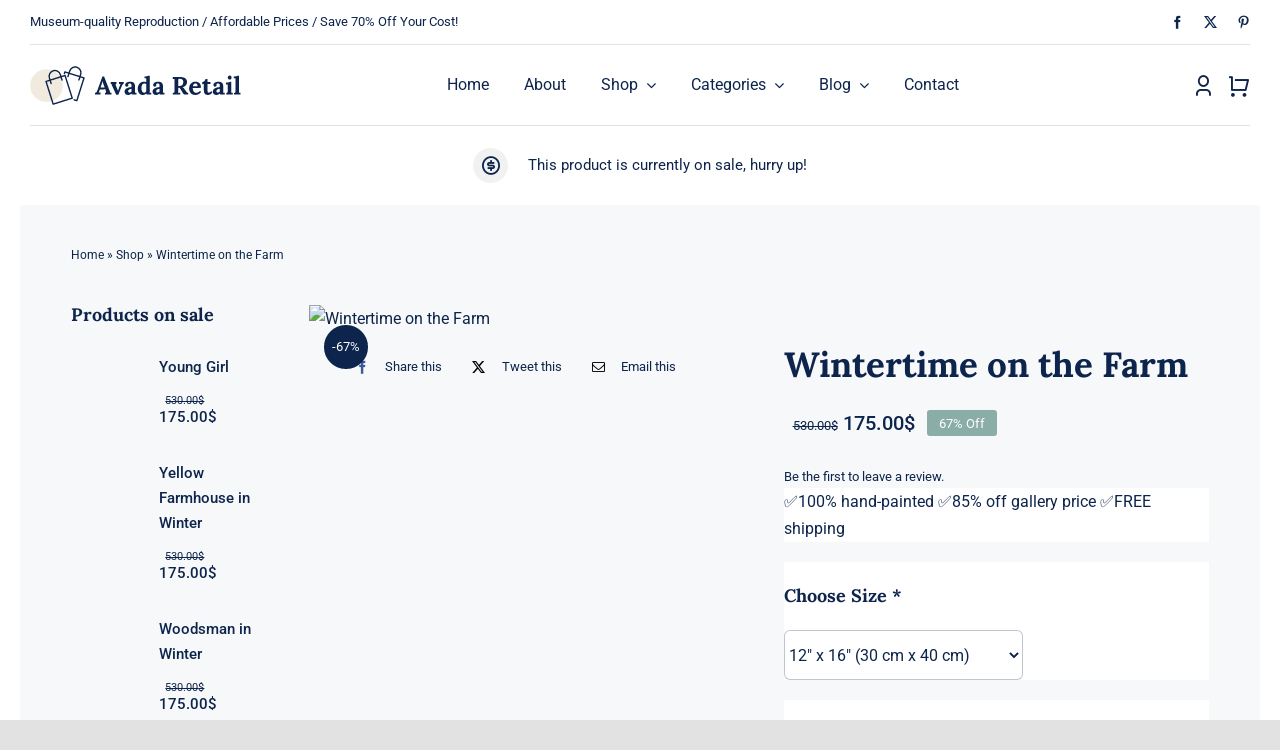

--- FILE ---
content_type: text/html; charset=UTF-8
request_url: https://www.outpost-art.com/product/wintertime-on-the-farm/
body_size: 55401
content:
<!DOCTYPE html>
<html class="avada-html-layout-wide avada-html-header-position-top avada-is-100-percent-template" lang="en-GB" prefix="og: http://ogp.me/ns# fb: http://ogp.me/ns/fb# product: http://ogp.me/ns/product#">
<head>
	<meta http-equiv="X-UA-Compatible" content="IE=edge" />
	<meta http-equiv="Content-Type" content="text/html; charset=utf-8"/>
	<meta name="viewport" content="width=device-width, initial-scale=1" />
	<meta name='robots' content='noindex, nofollow' />

	<!-- This site is optimized with the Yoast SEO Premium plugin v22.4 (Yoast SEO v26.8) - https://yoast.com/product/yoast-seo-premium-wordpress/ -->
	<title>Wintertime on the Farm Reproduction for Sale - Dolphin Gallery</title>
	<meta name="description" content="Get Your Wintertime on the Farm Reproduction: Elevate your decor with a beautifully crafted, hand-painted reproduction of this timeless masterpiece. Order yours today!" />
	<meta property="og:locale" content="en_GB" />
	<meta property="og:type" content="product" />
	<meta property="og:title" content="Wintertime on the Farm" />
	<meta property="og:description" content="Get Your Wintertime on the Farm Reproduction: Elevate your decor with a beautifully crafted, hand-painted reproduction of this timeless masterpiece. Order yours today!" />
	<meta property="og:url" content="https://www.outpost-art.com/product/wintertime-on-the-farm/" />
	<meta property="og:site_name" content="Dolphin Gallery" />
	<meta property="article:modified_time" content="2024-02-21T01:34:35+00:00" />
	<meta property="og:image" content="https://www.outpost-art.com/wp-content/uploads/2023/12/Wintertime20on20the20Farm.jpg" />
	<meta property="og:image:width" content="800" />
	<meta property="og:image:height" content="509" />
	<meta property="og:image:type" content="image/jpeg" />
	<meta name="twitter:card" content="summary_large_image" />
	<meta name="twitter:site" content="@outpostinc" />
	<meta name="twitter:label1" content="Price" />
	<meta name="twitter:data1" content="175.00&#036;" />
	<meta name="twitter:label2" content="Availability" />
	<meta name="twitter:data2" content="In stock" />
	<script type="application/ld+json" class="yoast-schema-graph">{"@context":"https://schema.org","@graph":[{"@type":["WebPage","ItemPage"],"@id":"https://www.outpost-art.com/product/wintertime-on-the-farm/","url":"https://www.outpost-art.com/product/wintertime-on-the-farm/","name":"Wintertime on the Farm Reproduction for Sale - Dolphin Gallery","isPartOf":{"@id":"https://www.outpost-art.com/#website"},"primaryImageOfPage":{"@id":"https://www.outpost-art.com/product/wintertime-on-the-farm/#primaryimage"},"image":{"@id":"https://www.outpost-art.com/product/wintertime-on-the-farm/#primaryimage"},"thumbnailUrl":"https://www.outpost-art.com/wp-content/uploads/2023/12/Wintertime20on20the20Farm.jpg","description":"Get Your Wintertime on the Farm Reproduction: Elevate your decor with a beautifully crafted, hand-painted reproduction of this timeless masterpiece. Order yours today!","breadcrumb":{"@id":"https://www.outpost-art.com/product/wintertime-on-the-farm/#breadcrumb"},"inLanguage":"en-GB","potentialAction":{"@type":"BuyAction","target":""}},{"@type":"ImageObject","inLanguage":"en-GB","@id":"https://www.outpost-art.com/product/wintertime-on-the-farm/#primaryimage","url":"https://www.outpost-art.com/wp-content/uploads/2023/12/Wintertime20on20the20Farm.jpg","contentUrl":"https://www.outpost-art.com/wp-content/uploads/2023/12/Wintertime20on20the20Farm.jpg","width":800,"height":509},{"@type":"BreadcrumbList","@id":"https://www.outpost-art.com/product/wintertime-on-the-farm/#breadcrumb","itemListElement":[{"@type":"ListItem","position":1,"name":"Home","item":"https://www.outpost-art.com/"},{"@type":"ListItem","position":2,"name":"Shop","item":"https://www.outpost-art.com/our-shop/"},{"@type":"ListItem","position":3,"name":"Wintertime on the Farm"}]},{"@type":"WebSite","@id":"https://www.outpost-art.com/#website","url":"https://www.outpost-art.com/","name":"Outpost Art","description":"Best Art Reproduction Company","publisher":{"@id":"https://www.outpost-art.com/#organization"},"potentialAction":[{"@type":"SearchAction","target":{"@type":"EntryPoint","urlTemplate":"https://www.outpost-art.com/?s={search_term_string}"},"query-input":{"@type":"PropertyValueSpecification","valueRequired":true,"valueName":"search_term_string"}}],"inLanguage":"en-GB"},{"@type":"Organization","@id":"https://www.outpost-art.com/#organization","name":"Outpost Art","url":"https://www.outpost-art.com/","logo":{"@type":"ImageObject","inLanguage":"en-GB","@id":"https://www.outpost-art.com/#/schema/logo/image/","url":"https://www.outpost-art.com/wp-content/uploads/2023/12/OAlogo.png","contentUrl":"https://www.outpost-art.com/wp-content/uploads/2023/12/OAlogo.png","width":197,"height":60,"caption":"Outpost Art"},"image":{"@id":"https://www.outpost-art.com/#/schema/logo/image/"},"sameAs":["https://www.facebook.com/pages/Outpost-Art/619280578182893","https://x.com/outpostinc"]}]}</script>
	<meta property="product:price:amount" content="175.00" />
	<meta property="product:price:currency" content="USD" />
	<meta property="og:availability" content="instock" />
	<meta property="product:availability" content="instock" />
	<meta property="product:retailer_item_id" content="OA21534" />
	<meta property="product:condition" content="new" />
	<!-- / Yoast SEO Premium plugin. -->


<link rel="alternate" type="application/rss+xml" title="Dolphin Gallery &raquo; Feed" href="https://www.outpost-art.com/feed/" />
								<link rel="icon" href="https://www.outpost-art.com/wp-content/uploads/2021/03/fav.png" type="image/png" />
		
		
		
				<link rel="alternate" title="oEmbed (JSON)" type="application/json+oembed" href="https://www.outpost-art.com/wp-json/oembed/1.0/embed?url=https%3A%2F%2Fwww.outpost-art.com%2Fproduct%2Fwintertime-on-the-farm%2F" />
<link rel="alternate" title="oEmbed (XML)" type="text/xml+oembed" href="https://www.outpost-art.com/wp-json/oembed/1.0/embed?url=https%3A%2F%2Fwww.outpost-art.com%2Fproduct%2Fwintertime-on-the-farm%2F&#038;format=xml" />
					<meta name="description" content="Painting Name: Wintertime on the Farm  Durrie, George Henry 
Medium: Oil Painting on Canvas
1) 100% hand-painted oil painting on artist grade canvas
2) Museum quality guaranteed
3) Professional Service, on time delivery guarantee.
4) Competitive price, 85% off gallery price.
5) FREE Shipping &amp; Handling
6) 90 day money back guarantee. Easy Returns Policy."/>
				
		<meta property="og:locale" content="en_GB"/>
		<meta property="og:type" content="article"/>
		<meta property="og:site_name" content="Dolphin Gallery"/>
		<meta property="og:title" content="Wintertime on the Farm Reproduction for Sale - Dolphin Gallery"/>
				<meta property="og:description" content="Painting Name: Wintertime on the Farm  Durrie, George Henry 
Medium: Oil Painting on Canvas
1) 100% hand-painted oil painting on artist grade canvas
2) Museum quality guaranteed
3) Professional Service, on time delivery guarantee.
4) Competitive price, 85% off gallery price.
5) FREE Shipping &amp; Handling
6) 90 day money back guarantee. Easy Returns Policy."/>
				<meta property="og:url" content="https://www.outpost-art.com/product/wintertime-on-the-farm/"/>
													<meta property="article:modified_time" content="2024-02-21T01:34:35+00:00"/>
											<meta property="og:image" content="https://www.outpost-art.com/wp-content/uploads/2023/12/Wintertime20on20the20Farm.jpg"/>
		<meta property="og:image:width" content="800"/>
		<meta property="og:image:height" content="509"/>
		<meta property="og:image:type" content="image/jpeg"/>
				
<link data-optimized="2" rel="stylesheet" href="https://www.outpost-art.com/wp-content/litespeed/css/b65a5762e4b009bd3bbafc7265920ebf.css?ver=ca8fa" />























<script type="text/template" id="tmpl-variation-template">
	<div class="woocommerce-variation-description">{{{ data.variation.variation_description }}}</div>
	<div class="woocommerce-variation-price">{{{ data.variation.price_html }}}</div>
	<div class="woocommerce-variation-availability">{{{ data.variation.availability_html }}}</div>
</script>
<script type="text/template" id="tmpl-unavailable-variation-template">
	<p role="alert">Sorry, this product is unavailable. Please choose a different combination.</p>
</script>
<script type="text/javascript" src="https://www.outpost-art.com/wp-includes/js/jquery/jquery.min.js?ver=3.7.1" id="jquery-core-js"></script>
<script type="text/javascript" src="https://www.outpost-art.com/wp-content/plugins/woocommerce/assets/js/jquery-blockui/jquery.blockUI.min.js?ver=2.7.0-wc.10.4.3" id="wc-jquery-blockui-js" data-wp-strategy="defer"></script>
<script type="text/javascript" id="wc-add-to-cart-js-extra">
/* <![CDATA[ */
var wc_add_to_cart_params = {"ajax_url":"/wp-admin/admin-ajax.php","wc_ajax_url":"/?wc-ajax=%%endpoint%%","i18n_view_cart":"View basket","cart_url":"https://www.outpost-art.com/cart-2/","is_cart":"","cart_redirect_after_add":"no"};
//# sourceURL=wc-add-to-cart-js-extra
/* ]]> */
</script>
<script type="text/javascript" src="https://www.outpost-art.com/wp-content/plugins/woocommerce/assets/js/frontend/add-to-cart.min.js?ver=10.4.3" id="wc-add-to-cart-js" defer="defer" data-wp-strategy="defer"></script>
<script type="text/javascript" src="https://www.outpost-art.com/wp-content/plugins/woocommerce/assets/js/zoom/jquery.zoom.min.js?ver=1.7.21-wc.10.4.3" id="wc-zoom-js" defer="defer" data-wp-strategy="defer"></script>
<script type="text/javascript" src="https://www.outpost-art.com/wp-content/plugins/woocommerce/assets/js/flexslider/jquery.flexslider.min.js?ver=2.7.2-wc.10.4.3" id="wc-flexslider-js" defer="defer" data-wp-strategy="defer"></script>
<script type="text/javascript" src="https://www.outpost-art.com/wp-content/plugins/woocommerce/assets/js/photoswipe/photoswipe.min.js?ver=4.1.1-wc.10.4.3" id="wc-photoswipe-js" defer="defer" data-wp-strategy="defer"></script>
<script type="text/javascript" src="https://www.outpost-art.com/wp-content/plugins/woocommerce/assets/js/photoswipe/photoswipe-ui-default.min.js?ver=4.1.1-wc.10.4.3" id="wc-photoswipe-ui-default-js" defer="defer" data-wp-strategy="defer"></script>
<script type="text/javascript" id="wc-single-product-js-extra">
/* <![CDATA[ */
var wc_single_product_params = {"i18n_required_rating_text":"Please select a rating","i18n_rating_options":["1 of 5 stars","2 of 5 stars","3 of 5 stars","4 of 5 stars","5 of 5 stars"],"i18n_product_gallery_trigger_text":"View full-screen image gallery","review_rating_required":"yes","flexslider":{"rtl":false,"animation":"slide","smoothHeight":true,"directionNav":true,"controlNav":"thumbnails","slideshow":false,"animationSpeed":500,"animationLoop":false,"allowOneSlide":false,"prevText":"\u003Ci class=\"awb-icon-angle-left\"\u003E\u003C/i\u003E","nextText":"\u003Ci class=\"awb-icon-angle-right\"\u003E\u003C/i\u003E"},"zoom_enabled":"1","zoom_options":[],"photoswipe_enabled":"1","photoswipe_options":{"shareEl":false,"closeOnScroll":false,"history":false,"hideAnimationDuration":0,"showAnimationDuration":0},"flexslider_enabled":"1"};
//# sourceURL=wc-single-product-js-extra
/* ]]> */
</script>
<script type="text/javascript" src="https://www.outpost-art.com/wp-content/plugins/woocommerce/assets/js/frontend/single-product.min.js?ver=10.4.3" id="wc-single-product-js" defer="defer" data-wp-strategy="defer"></script>
<script type="text/javascript" src="https://www.outpost-art.com/wp-content/plugins/woocommerce/assets/js/js-cookie/js.cookie.min.js?ver=2.1.4-wc.10.4.3" id="wc-js-cookie-js" data-wp-strategy="defer"></script>
<script type="text/javascript" id="woocommerce-js-extra">
/* <![CDATA[ */
var woocommerce_params = {"ajax_url":"/wp-admin/admin-ajax.php","wc_ajax_url":"/?wc-ajax=%%endpoint%%","i18n_password_show":"Show password","i18n_password_hide":"Hide password"};
//# sourceURL=woocommerce-js-extra
/* ]]> */
</script>
<script type="text/javascript" src="https://www.outpost-art.com/wp-content/plugins/woocommerce/assets/js/frontend/woocommerce.min.js?ver=10.4.3" id="woocommerce-js" defer="defer" data-wp-strategy="defer"></script>
<script type="text/javascript" src="https://www.outpost-art.com/wp-includes/js/underscore.min.js?ver=1.13.7" id="underscore-js"></script>
<script type="text/javascript" id="wp-util-js-extra">
/* <![CDATA[ */
var _wpUtilSettings = {"ajax":{"url":"/wp-admin/admin-ajax.php"}};
//# sourceURL=wp-util-js-extra
/* ]]> */
</script>
<script type="text/javascript" src="https://www.outpost-art.com/wp-includes/js/wp-util.min.js?ver=6.9" id="wp-util-js"></script>
<link rel="EditURI" type="application/rsd+xml" title="RSD" href="https://www.outpost-art.com/xmlrpc.php?rsd" />
<meta name="generator" content="WordPress 6.9" />
<meta name="generator" content="WooCommerce 10.4.3" />
<link rel='shortlink' href='https://www.outpost-art.com/?p=47335' />
	<noscript><style>.woocommerce-product-gallery{ opacity: 1 !important; }</style></noscript>
	<meta name="generator" content="Elementor 3.34.2; features: e_font_icon_svg, additional_custom_breakpoints; settings: css_print_method-external, google_font-enabled, font_display-swap">
			
			<meta name="generator" content="Powered by Slider Revolution 6.7.0 - responsive, Mobile-Friendly Slider Plugin for WordPress with comfortable drag and drop interface." />
<script>function setREVStartSize(e){
			//window.requestAnimationFrame(function() {
				window.RSIW = window.RSIW===undefined ? window.innerWidth : window.RSIW;
				window.RSIH = window.RSIH===undefined ? window.innerHeight : window.RSIH;
				try {
					var pw = document.getElementById(e.c).parentNode.offsetWidth,
						newh;
					pw = pw===0 || isNaN(pw) || (e.l=="fullwidth" || e.layout=="fullwidth") ? window.RSIW : pw;
					e.tabw = e.tabw===undefined ? 0 : parseInt(e.tabw);
					e.thumbw = e.thumbw===undefined ? 0 : parseInt(e.thumbw);
					e.tabh = e.tabh===undefined ? 0 : parseInt(e.tabh);
					e.thumbh = e.thumbh===undefined ? 0 : parseInt(e.thumbh);
					e.tabhide = e.tabhide===undefined ? 0 : parseInt(e.tabhide);
					e.thumbhide = e.thumbhide===undefined ? 0 : parseInt(e.thumbhide);
					e.mh = e.mh===undefined || e.mh=="" || e.mh==="auto" ? 0 : parseInt(e.mh,0);
					if(e.layout==="fullscreen" || e.l==="fullscreen")
						newh = Math.max(e.mh,window.RSIH);
					else{
						e.gw = Array.isArray(e.gw) ? e.gw : [e.gw];
						for (var i in e.rl) if (e.gw[i]===undefined || e.gw[i]===0) e.gw[i] = e.gw[i-1];
						e.gh = e.el===undefined || e.el==="" || (Array.isArray(e.el) && e.el.length==0)? e.gh : e.el;
						e.gh = Array.isArray(e.gh) ? e.gh : [e.gh];
						for (var i in e.rl) if (e.gh[i]===undefined || e.gh[i]===0) e.gh[i] = e.gh[i-1];
											
						var nl = new Array(e.rl.length),
							ix = 0,
							sl;
						e.tabw = e.tabhide>=pw ? 0 : e.tabw;
						e.thumbw = e.thumbhide>=pw ? 0 : e.thumbw;
						e.tabh = e.tabhide>=pw ? 0 : e.tabh;
						e.thumbh = e.thumbhide>=pw ? 0 : e.thumbh;
						for (var i in e.rl) nl[i] = e.rl[i]<window.RSIW ? 0 : e.rl[i];
						sl = nl[0];
						for (var i in nl) if (sl>nl[i] && nl[i]>0) { sl = nl[i]; ix=i;}
						var m = pw>(e.gw[ix]+e.tabw+e.thumbw) ? 1 : (pw-(e.tabw+e.thumbw)) / (e.gw[ix]);
						newh =  (e.gh[ix] * m) + (e.tabh + e.thumbh);
					}
					var el = document.getElementById(e.c);
					if (el!==null && el) el.style.height = newh+"px";
					el = document.getElementById(e.c+"_wrapper");
					if (el!==null && el) {
						el.style.height = newh+"px";
						el.style.display = "block";
					}
				} catch(e){
					console.log("Failure at Presize of Slider:" + e)
				}
			//});
		  };</script>
<script>
        var woocs_is_mobile = 0;
        var woocs_special_ajax_mode = 0;
        var woocs_drop_down_view = "ddslick";
        var woocs_current_currency = {"name":"USD","rate":1,"symbol":"&#36;","position":"right","is_etalon":1,"description":"USA dollar","hide_cents":0,"hide_on_front":0,"flag":""};
        var woocs_default_currency = {"name":"USD","rate":1,"symbol":"&#36;","position":"right","is_etalon":1,"description":"USA dollar","hide_cents":0,"hide_on_front":0,"flag":""};
        var woocs_redraw_cart = 1;
        var woocs_array_of_get = '{}';
        
        woocs_array_no_cents = '["JPY","TWD"]';

        var woocs_ajaxurl = "https://www.outpost-art.com/wp-admin/admin-ajax.php";
        var woocs_lang_loading = "loading";
        var woocs_shop_is_cached =0;
        </script>		<script type="text/javascript">
			var doc = document.documentElement;
			doc.setAttribute( 'data-useragent', navigator.userAgent );
		</script>
		
	</head>

<body class="wp-singular product-template-default single single-product postid-47335 wp-custom-logo wp-theme-Avada theme-Avada woocommerce woocommerce-page woocommerce-no-js fusion-image-hovers fusion-pagination-sizing fusion-button_type-flat fusion-button_span-no fusion-button_gradient-linear avada-image-rollover-circle-yes avada-image-rollover-yes avada-image-rollover-direction-fade fusion-body ltr fusion-sticky-header no-tablet-sticky-header no-mobile-sticky-header no-mobile-slidingbar no-mobile-totop fusion-disable-outline fusion-sub-menu-fade mobile-logo-pos-left layout-wide-mode avada-has-boxed-modal-shadow- layout-scroll-offset-full avada-has-zero-margin-offset-top fusion-top-header menu-text-align-center fusion-woo-product-design-classic fusion-woo-shop-page-columns-4 fusion-woo-related-columns-4 fusion-woo-archive-page-columns-3 avada-has-woo-gallery-disabled woo-sale-badge-circle woo-outofstock-badge-rectangle mobile-menu-design-classic fusion-show-pagination-text fusion-header-layout-v3 avada-responsive avada-footer-fx-none avada-menu-highlight-style-bar fusion-search-form-clean fusion-main-menu-search-overlay fusion-avatar-circle avada-dropdown-styles avada-blog-layout-large avada-blog-archive-layout-large avada-header-shadow-no avada-menu-icon-position-left avada-has-megamenu-shadow avada-has-mobile-menu-search avada-has-main-nav-search-icon avada-has-breadcrumb-mobile-hidden avada-has-titlebar-hide avada-header-border-color-full-transparent avada-has-transparent-timeline_color avada-has-pagination-width_height avada-flyout-menu-direction-fade avada-ec-views-v1 elementor-default elementor-kit-19 currency-usd" data-awb-post-id="47335">
		<a class="skip-link screen-reader-text" href="#content">Skip to content</a>

	<div id="boxed-wrapper">
		
		<div id="wrapper" class="fusion-wrapper">
			<div id="home" style="position:relative;top:-1px;"></div>
												<div class="fusion-tb-header"><div class="fusion-fullwidth fullwidth-box fusion-builder-row-1 fusion-flex-container nonhundred-percent-fullwidth non-hundred-percent-height-scrolling fusion-animated fusion-custom-z-index" style="--link_color: hsla(var(--awb-color8-h),var(--awb-color8-s),var(--awb-color8-l),calc( var(--awb-color8-a) - 37% ));--awb-border-radius-top-left:0px;--awb-border-radius-top-right:0px;--awb-border-radius-bottom-right:0px;--awb-border-radius-bottom-left:0px;--awb-z-index:99999999;--awb-flex-wrap:wrap;" data-animationType="fadeIn" data-animationDuration="0.8" data-animationOffset="top-into-view" ><div class="fusion-builder-row fusion-row fusion-flex-align-items-center fusion-flex-justify-content-space-between fusion-flex-content-wrap" style="max-width:calc( 1375px + 0px );margin-left: calc(-0px / 2 );margin-right: calc(-0px / 2 );"><div class="fusion-layout-column fusion_builder_column fusion-builder-column-0 fusion-flex-column" style="--awb-bg-size:cover;--awb-width-large:auto;--awb-margin-top-large:0px;--awb-spacing-right-large:0px;--awb-margin-bottom-large:0px;--awb-spacing-left-large:0px;--awb-width-medium:auto;--awb-order-medium:0;--awb-spacing-right-medium:0px;--awb-spacing-left-medium:0px;--awb-width-small:50%;--awb-order-small:0;--awb-spacing-right-small:0px;--awb-spacing-left-small:0px;"><div class="fusion-column-wrapper fusion-column-has-shadow fusion-flex-justify-content-center fusion-content-layout-column"><div class="fusion-text fusion-text-1" style="--awb-font-size:13px;--awb-line-height:1.4em;"><p>Museum-quality Reproduction / Affordable Prices / Save 70% Off Your Cost!</p>
</div></div></div><div class="fusion-layout-column fusion_builder_column fusion-builder-column-1 fusion-flex-column" style="--awb-bg-size:cover;--awb-width-large:40%;--awb-margin-top-large:0px;--awb-spacing-right-large:0px;--awb-margin-bottom-large:0px;--awb-spacing-left-large:0px;--awb-width-medium:25%;--awb-order-medium:0;--awb-spacing-right-medium:0px;--awb-spacing-left-medium:0px;--awb-width-small:50%;--awb-order-small:1;--awb-spacing-right-small:0px;--awb-spacing-left-small:0px;"><div class="fusion-column-wrapper fusion-column-has-shadow fusion-flex-justify-content-center fusion-content-layout-column"><div class="fusion-social-links fusion-social-links-1" style="--awb-margin-top:0px;--awb-margin-right:0px;--awb-margin-bottom:0px;--awb-margin-left:0px;--awb-alignment:right;--awb-box-border-top:0px;--awb-box-border-right:0px;--awb-box-border-bottom:0px;--awb-box-border-left:0px;--awb-icon-colors-hover:rgba(158,160,164,0.8);--awb-box-colors-hover:rgba(226,226,226,0.8);--awb-box-border-color:var(--awb-color3);--awb-box-border-color-hover:var(--awb-color4);"><div class="fusion-social-networks color-type-custom"><div class="fusion-social-networks-wrapper"><a class="fusion-social-network-icon fusion-tooltip fusion-facebook awb-icon-facebook" style="color:var(--awb-color8);font-size:13px;" title="Facebook" aria-label="facebook" target="_blank" rel="noopener noreferrer" href="https://www.facebook.com/thedolphingallery"></a><a class="fusion-social-network-icon fusion-tooltip fusion-twitter awb-icon-twitter" style="color:var(--awb-color8);font-size:13px;" title="X" aria-label="twitter" target="_blank" rel="noopener noreferrer" href="https://twitter.com/gallerydolphin"></a><a class="fusion-social-network-icon fusion-tooltip fusion-pinterest awb-icon-pinterest" style="color:var(--awb-color8);font-size:13px;" title="Pinterest" aria-label="pinterest" target="_blank" rel="noopener noreferrer" href="https://www.pinterest.com/gallerydolphin/"></a></div></div></div></div></div><div class="fusion-layout-column fusion_builder_column fusion-builder-column-2 fusion_builder_column_1_1 1_1 fusion-flex-column" style="--awb-bg-size:cover;--awb-width-large:100%;--awb-margin-top-large:0px;--awb-spacing-right-large:0px;--awb-margin-bottom-large:0px;--awb-spacing-left-large:0px;--awb-width-medium:100%;--awb-order-medium:0;--awb-spacing-right-medium:0px;--awb-spacing-left-medium:0px;--awb-width-small:100%;--awb-order-small:2;--awb-spacing-right-small:0px;--awb-spacing-left-small:0px;"><div class="fusion-column-wrapper fusion-column-has-shadow fusion-flex-justify-content-flex-start fusion-content-layout-column"><div class="fusion-separator fusion-full-width-sep" style="align-self: center;margin-left: auto;margin-right: auto;width:100%;"><div class="fusion-separator-border sep-single sep-solid" style="--awb-height:20px;--awb-amount:20px;border-color:var(--awb-color3);border-top-width:1px;"></div></div></div></div></div></div><div class="fusion-fullwidth fullwidth-box fusion-builder-row-2 fusion-flex-container sticky-header nonhundred-percent-fullwidth non-hundred-percent-height-scrolling fusion-animated fusion-sticky-container fusion-custom-z-index" style="--awb-border-radius-top-left:0px;--awb-border-radius-top-right:0px;--awb-border-radius-bottom-right:0px;--awb-border-radius-bottom-left:0px;--awb-z-index:9999;--awb-padding-top-small:0px;--awb-padding-bottom-small:0px;--awb-min-height:80px;--awb-background-color:var(--awb-color1);--awb-flex-wrap:wrap;" data-animationType="fadeIn" data-animationDuration="0.8" data-animationOffset="top-into-view" data-transition-offset="250" data-scroll-offset="0" data-sticky-small-visibility="1" data-sticky-medium-visibility="1" data-sticky-large-visibility="1" ><div class="fusion-builder-row fusion-row fusion-flex-align-items-center fusion-flex-content-wrap" style="max-width:1430px;margin-left: calc(-4% / 2 );margin-right: calc(-4% / 2 );"><div class="fusion-layout-column fusion_builder_column fusion-builder-column-3 fusion_builder_column_1_4 1_4 fusion-flex-column" style="--awb-bg-size:cover;--awb-width-large:25%;--awb-margin-top-large:0px;--awb-spacing-right-large:7.68%;--awb-margin-bottom-large:0px;--awb-spacing-left-large:7.68%;--awb-width-medium:65%;--awb-order-medium:1;--awb-spacing-right-medium:2.9538461538462%;--awb-spacing-left-medium:2.9538461538462%;--awb-width-small:55%;--awb-order-small:1;--awb-spacing-right-small:3.4909090909091%;--awb-spacing-left-small:3.4909090909091%;"><div class="fusion-column-wrapper fusion-column-has-shadow fusion-flex-justify-content-center fusion-content-layout-column"><div class="fusion-image-element sm-text-align-left" style="--awb-sticky-max-width:190px;--awb-max-width:212px;--awb-caption-title-font-family:var(--h2_typography-font-family);--awb-caption-title-font-weight:var(--h2_typography-font-weight);--awb-caption-title-font-style:var(--h2_typography-font-style);--awb-caption-title-size:var(--h2_typography-font-size);--awb-caption-title-transform:var(--h2_typography-text-transform);--awb-caption-title-line-height:var(--h2_typography-line-height);--awb-caption-title-letter-spacing:var(--h2_typography-letter-spacing);"><span class=" fusion-imageframe imageframe-none imageframe-1 hover-type-none"><a class="fusion-no-lightbox" href="https://www.outpost-art.com/" target="_self" aria-label="retail-logo-svg"><img decoding="async" src="https://www.outpost-art.com/wp-content/uploads/2021/04/retail-logo-svg.svg" alt class="img-responsive wp-image-3583 disable-lazyload"/></a></span></div></div></div><div class="fusion-layout-column fusion_builder_column fusion-builder-column-4 fusion-flex-column" style="--awb-bg-size:cover;--awb-width-large:60%;--awb-margin-top-large:0px;--awb-spacing-right-large:3.2%;--awb-margin-bottom-large:0px;--awb-spacing-left-large:3.2%;--awb-width-medium:5%;--awb-order-medium:0;--awb-spacing-right-medium:38.4%;--awb-spacing-left-medium:38.4%;--awb-width-small:10%;--awb-order-small:0;--awb-spacing-right-small:19.2%;--awb-spacing-left-small:19.2%;"><div class="fusion-column-wrapper fusion-column-has-shadow fusion-flex-justify-content-center fusion-content-layout-column"><nav class="awb-menu awb-menu_row awb-menu_em-hover mobile-mode-collapse-to-button awb-menu_icons-left awb-menu_dc-yes mobile-trigger-fullwidth-off awb-menu_mobile-toggle awb-menu_indent-left mobile-size-full-absolute loading mega-menu-loading awb-menu_desktop awb-menu_dropdown awb-menu_expand-right awb-menu_transition-opacity" style="--awb-transition-time:500;--awb-text-transform:none;--awb-gap:35px;--awb-align-items:center;--awb-justify-content:center;--awb-border-bottom:1px;--awb-color:var(--awb-color8);--awb-active-color:var(--awb-color8);--awb-active-border-bottom:1px;--awb-active-border-color:hsla(var(--awb-color8-h),var(--awb-color8-s),var(--awb-color8-l),calc( var(--awb-color8-a) - 75% ));--awb-submenu-sep-color:rgba(0,0,0,0);--awb-submenu-active-bg:var(--awb-color8);--awb-submenu-active-color:var(--awb-color1);--awb-submenu-space:25px;--awb-submenu-font-size:15px;--awb-submenu-text-transform:none;--awb-icons-hover-color:var(--awb-color8);--awb-main-justify-content:flex-start;--awb-mobile-nav-items-height:55;--awb-mobile-active-bg:var(--awb-color8);--awb-mobile-active-color:var(--awb-color1);--awb-mobile-trigger-font-size:28px;--awb-trigger-padding-top:0px;--awb-trigger-padding-right:0px;--awb-trigger-padding-bottom:0px;--awb-trigger-padding-left:0px;--awb-mobile-trigger-color:var(--awb-color8);--awb-mobile-nav-trigger-bottom-margin:20px;--awb-mobile-sep-color:var(--awb-color1);--awb-mobile-justify:flex-start;--awb-mobile-caret-left:auto;--awb-mobile-caret-right:0;--awb-box-shadow:0px 3px 10px 0px hsla(var(--awb-color3-h),var(--awb-color3-s),calc( var(--awb-color3-l) - 89% ),calc( var(--awb-color3-a) - 97% ));;--awb-fusion-font-family-typography:inherit;--awb-fusion-font-style-typography:normal;--awb-fusion-font-weight-typography:400;--awb-fusion-font-family-submenu-typography:inherit;--awb-fusion-font-style-submenu-typography:normal;--awb-fusion-font-weight-submenu-typography:400;--awb-fusion-font-family-mobile-typography:inherit;--awb-fusion-font-style-mobile-typography:normal;--awb-fusion-font-weight-mobile-typography:400;" aria-label="Retail Main Menu" data-breakpoint="1024" data-count="0" data-transition-type="center" data-transition-time="500" data-expand="right"><button type="button" class="awb-menu__m-toggle awb-menu__m-toggle_no-text" aria-expanded="false" aria-controls="menu-retail-main-menu"><span class="awb-menu__m-toggle-inner"><span class="collapsed-nav-text"><span class="screen-reader-text">Toggle Navigation</span></span><span class="awb-menu__m-collapse-icon awb-menu__m-collapse-icon_no-text"><span class="awb-menu__m-collapse-icon-open awb-menu__m-collapse-icon-open_no-text retail-menu"></span><span class="awb-menu__m-collapse-icon-close awb-menu__m-collapse-icon-close_no-text retail-close"></span></span></span></button><ul id="menu-retail-main-menu" class="fusion-menu awb-menu__main-ul awb-menu__main-ul_row"><li  id="menu-item-3601"  class="menu-item menu-item-type-post_type menu-item-object-page menu-item-home menu-item-3601 awb-menu__li awb-menu__main-li awb-menu__main-li_regular"  data-item-id="3601"><span class="awb-menu__main-background-default awb-menu__main-background-default_center"></span><span class="awb-menu__main-background-active awb-menu__main-background-active_center"></span><a  href="https://www.outpost-art.com/" class="awb-menu__main-a awb-menu__main-a_regular"><span class="menu-text">Home</span></a></li><li  id="menu-item-62045"  class="menu-item menu-item-type-post_type menu-item-object-page menu-item-62045 awb-menu__li awb-menu__main-li awb-menu__main-li_regular"  data-item-id="62045"><span class="awb-menu__main-background-default awb-menu__main-background-default_center"></span><span class="awb-menu__main-background-active awb-menu__main-background-active_center"></span><a  href="https://www.outpost-art.com/about-2/" class="awb-menu__main-a awb-menu__main-a_regular"><span class="menu-text">About</span></a></li><li  id="menu-item-730"  class="menu-item menu-item-type-post_type menu-item-object-page menu-item-has-children current_page_parent menu-item-730 awb-menu__li awb-menu__main-li awb-menu__main-li_regular"  data-item-id="730"><span class="awb-menu__main-background-default awb-menu__main-background-default_center"></span><span class="awb-menu__main-background-active awb-menu__main-background-active_center"></span><a  href="https://www.outpost-art.com/our-shop/" class="awb-menu__main-a awb-menu__main-a_regular"><span class="menu-text">Shop</span><span class="awb-menu__open-nav-submenu-hover"></span></a><button type="button" aria-label="Open submenu of Shop" aria-expanded="false" class="awb-menu__open-nav-submenu_mobile awb-menu__open-nav-submenu_main"></button><ul class="awb-menu__sub-ul awb-menu__sub-ul_main"><li  id="menu-item-2515"  class="menu-item menu-item-type-post_type menu-item-object-page current_page_parent menu-item-2515 awb-menu__li awb-menu__sub-li" ><a  href="https://www.outpost-art.com/our-shop/" class="awb-menu__sub-a"><span>Shop</span></a></li><li  id="menu-item-2607"  class="menu-item menu-item-type-post_type menu-item-object-page menu-item-2607 awb-menu__li awb-menu__sub-li" ><a  href="https://www.outpost-art.com/shop-classic-sidebar/" class="awb-menu__sub-a"><span>Shop Classic – Sidebar</span></a></li><li  id="menu-item-2514"  class="menu-item menu-item-type-post_type menu-item-object-page menu-item-2514 awb-menu__li awb-menu__sub-li" ><a  href="https://www.outpost-art.com/shop-grid-3/" class="awb-menu__sub-a"><span>Shop Grid – 3 Columns</span></a></li><li  id="menu-item-2513"  class="menu-item menu-item-type-post_type menu-item-object-page menu-item-2513 awb-menu__li awb-menu__sub-li" ><a  href="https://www.outpost-art.com/shop-grid-4-columns/" class="awb-menu__sub-a"><span>Shop Grid – 4 Columns</span></a></li><li  id="menu-item-3087"  class="menu-item menu-item-type-custom menu-item-object-custom menu-item-3087 awb-menu__li awb-menu__sub-li" ><a  href="https://www.outpost-art.com/product-category/women/?product_view=list" class="awb-menu__sub-a"><span>Shop &#8211; List View</span></a></li></ul></li><li  id="menu-item-62048"  class="menu-item menu-item-type-taxonomy menu-item-object-product_cat menu-item-has-children menu-item-62048 awb-menu__li awb-menu__main-li awb-menu__main-li_regular"  data-item-id="62048"><span class="awb-menu__main-background-default awb-menu__main-background-default_center"></span><span class="awb-menu__main-background-active awb-menu__main-background-active_center"></span><a  href="https://www.outpost-art.com/product-category/women/" class="awb-menu__main-a awb-menu__main-a_regular"><span class="menu-text">Categories</span><span class="awb-menu__open-nav-submenu-hover"></span></a><button type="button" aria-label="Open submenu of Categories" aria-expanded="false" class="awb-menu__open-nav-submenu_mobile awb-menu__open-nav-submenu_main awb-menu__megamenu_no_children"></button><div class="awb-menu__mega-wrap" id="awb-mega-menu-4175" data-width="site_width" style="--awb-megamenu-width:var(--site_width)"><div class="fusion-fullwidth fullwidth-box fusion-builder-row-2-1 fusion-flex-container has-pattern-background has-mask-background nonhundred-percent-fullwidth non-hundred-percent-height-scrolling" style="--awb-border-radius-top-left:0px;--awb-border-radius-top-right:0px;--awb-border-radius-bottom-right:0px;--awb-border-radius-bottom-left:0px;--awb-padding-top:0px;--awb-padding-right:0px;--awb-padding-bottom:0px;--awb-padding-left:0px;--awb-background-color:var(--awb-color1);--awb-flex-wrap:wrap;" ><div class="fusion-builder-row fusion-row fusion-flex-align-items-stretch fusion-flex-content-wrap" style="max-width:calc( 1375px + 0px );margin-left: calc(-0px / 2 );margin-right: calc(-0px / 2 );"><div class="fusion-layout-column fusion_builder_column fusion-builder-column-5 fusion_builder_column_1_4 1_4 fusion-flex-column" style="--awb-padding-top:60px;--awb-padding-right:60px;--awb-padding-bottom:60px;--awb-padding-left:60px;--awb-bg-color:hsla(var(--awb-color5-h),var(--awb-color5-s),calc(var(--awb-color5-l) + 30%),var(--awb-color5-a));--awb-bg-color-hover:hsla(var(--awb-color5-h),var(--awb-color5-s),calc(var(--awb-color5-l) + 30%),var(--awb-color5-a));--awb-bg-position:center top;--awb-bg-size:cover;--awb-border-color:var(--awb-color1);--awb-border-right:60px;--awb-border-style:solid;--awb-width-large:25%;--awb-flex-grow:0;--awb-flex-shrink:0;--awb-margin-top-large:0px;--awb-spacing-right-large:0px;--awb-margin-bottom-large:0px;--awb-spacing-left-large:0px;--awb-width-medium:25%;--awb-order-medium:0;--awb-flex-grow-medium:0;--awb-flex-shrink-medium:0;--awb-spacing-right-medium:0px;--awb-spacing-left-medium:0px;--awb-width-small:100%;--awb-order-small:0;--awb-flex-grow-small:0;--awb-flex-shrink-small:0;--awb-spacing-right-small:0px;--awb-margin-bottom-small:40px;--awb-spacing-left-small:0px;"><div class="fusion-column-wrapper fusion-column-has-shadow fusion-flex-justify-content-flex-start fusion-content-layout-column"><div class="fusion-text fusion-text-2 fusion-text-no-margin" style="--awb-margin-bottom:30px;"><p>Vestibulum ante ipsum primis in faucibus orci luctus et ultrices posuere cubilia curae donec velit neque, auctor. Vivamus suscipit tortor eget felis porttitor volutpat.</p>
</div><div ><a class="fusion-button button-flat button-large button-default fusion-button-default button-1 fusion-button-default-span fusion-button-default-type" target="_self" href="https://www.outpost-art.com/our-shop/"><span class="fusion-button-text awb-button__text awb-button__text--default">Visit the shop</span></a></div></div></div><div class="fusion-layout-column fusion_builder_column fusion-builder-column-6 fusion_builder_column_1_4 1_4 fusion-flex-column fusion-column-inner-bg-wrapper" style="--awb-padding-top:40px;--awb-padding-right:60px;--awb-padding-bottom:40px;--awb-padding-left:0px;--awb-inner-bg-size:cover;--awb-transform:translateY(0px);--awb-transform-hover:translateY(-10px);--awb-width-large:25%;--awb-flex-grow:0;--awb-flex-shrink:0;--awb-margin-top-large:0px;--awb-spacing-right-large:0px;--awb-margin-bottom-large:0px;--awb-spacing-left-large:0px;--awb-width-medium:25%;--awb-order-medium:0;--awb-flex-grow-medium:0;--awb-flex-shrink-medium:0;--awb-spacing-right-medium:0px;--awb-spacing-left-medium:0px;--awb-width-small:100%;--awb-order-small:0;--awb-flex-grow-small:0;--awb-flex-shrink-small:0;--awb-spacing-right-small:0px;--awb-margin-bottom-small:40px;--awb-spacing-left-small:0px;"><span class="fusion-column-inner-bg hover-type-none"><a class="fusion-column-anchor" href="https://www.outpost-art.com/product-category/women/"><span class="fusion-column-inner-bg-image"></span></a></span><div class="fusion-column-wrapper fusion-column-has-shadow fusion-flex-justify-content-flex-start fusion-content-layout-column"><div class="fusion-image-element " style="--awb-aspect-ratio: 100 / 54;--awb-object-position:53% 24%;--awb-margin-bottom:10px;--awb-caption-title-font-family:var(--h2_typography-font-family);--awb-caption-title-font-weight:var(--h2_typography-font-weight);--awb-caption-title-font-style:var(--h2_typography-font-style);--awb-caption-title-size:var(--h2_typography-font-size);--awb-caption-title-transform:var(--h2_typography-text-transform);--awb-caption-title-line-height:var(--h2_typography-line-height);--awb-caption-title-letter-spacing:var(--h2_typography-letter-spacing);"><span class=" fusion-imageframe imageframe-none imageframe-2 hover-type-none has-aspect-ratio"><img fetchpriority="high" fetchpriority="high" fetchpriority="high" decoding="async" width="625" height="700" alt="product-18" title="Woman touching her hair" src="data:image/svg+xml,%3Csvg%20xmlns%3D%27http%3A%2F%2Fwww.w3.org%2F2000%2Fsvg%27%20width%3D%27625%27%20height%3D%27700%27%20viewBox%3D%270%200%20625%20700%27%3E%3Crect%20width%3D%27625%27%20height%3D%27700%27%20fill-opacity%3D%220%22%2F%3E%3C%2Fsvg%3E" data-orig-src="https://www.outpost-art.com/wp-content/uploads/2021/02/product-18.jpg" class="lazyload img-responsive wp-image-1045 img-with-aspect-ratio" data-parent-fit="cover" data-parent-container=".fusion-image-element" /></span></div><div class="fusion-title title fusion-title-1 fusion-sep-none fusion-title-text fusion-title-size-three" style="--awb-margin-bottom:5px;"><h3 class="fusion-title-heading title-heading-left" style="margin:0;text-transform:none;">Shop Woman</h3></div><div class="fusion-text fusion-text-3 fusion-text-no-margin"><p>Praesent sapien massa convallis.</p>
</div></div></div><div class="fusion-layout-column fusion_builder_column fusion-builder-column-7 fusion_builder_column_1_4 1_4 fusion-flex-column fusion-column-inner-bg-wrapper" style="--awb-padding-top:40px;--awb-padding-right:60px;--awb-padding-bottom:40px;--awb-padding-left:0px;--awb-inner-bg-size:cover;--awb-transform:translateY(0px);--awb-transform-hover:translateY(-10px);--awb-width-large:25%;--awb-flex-grow:0;--awb-flex-shrink:0;--awb-margin-top-large:0px;--awb-spacing-right-large:0px;--awb-margin-bottom-large:0px;--awb-spacing-left-large:0px;--awb-width-medium:25%;--awb-order-medium:0;--awb-flex-grow-medium:0;--awb-flex-shrink-medium:0;--awb-spacing-right-medium:0px;--awb-spacing-left-medium:0px;--awb-width-small:100%;--awb-order-small:0;--awb-flex-grow-small:0;--awb-flex-shrink-small:0;--awb-spacing-right-small:0px;--awb-margin-bottom-small:40px;--awb-spacing-left-small:0px;"><span class="fusion-column-inner-bg hover-type-none"><a class="fusion-column-anchor" href="https://www.outpost-art.com/product-category/men/"><span class="fusion-column-inner-bg-image"></span></a></span><div class="fusion-column-wrapper fusion-column-has-shadow fusion-flex-justify-content-flex-start fusion-content-layout-column"><div class="fusion-image-element " style="--awb-aspect-ratio: 100 / 54;--awb-margin-bottom:10px;--awb-caption-title-font-family:var(--h2_typography-font-family);--awb-caption-title-font-weight:var(--h2_typography-font-weight);--awb-caption-title-font-style:var(--h2_typography-font-style);--awb-caption-title-size:var(--h2_typography-font-size);--awb-caption-title-transform:var(--h2_typography-text-transform);--awb-caption-title-line-height:var(--h2_typography-line-height);--awb-caption-title-letter-spacing:var(--h2_typography-letter-spacing);"><span class=" fusion-imageframe imageframe-none imageframe-3 hover-type-none has-aspect-ratio"><img loading="lazy" loading="lazy" decoding="async" width="810" height="540" title="best-sellers" src="data:image/svg+xml,%3Csvg%20xmlns%3D%27http%3A%2F%2Fwww.w3.org%2F2000%2Fsvg%27%20width%3D%27810%27%20height%3D%27540%27%20viewBox%3D%270%200%20810%20540%27%3E%3Crect%20width%3D%27810%27%20height%3D%27540%27%20fill-opacity%3D%220%22%2F%3E%3C%2Fsvg%3E" data-orig-src="https://www.outpost-art.com/wp-content/uploads/2022/11/best-sellers.jpg" class="lazyload img-responsive wp-image-4177 img-with-aspect-ratio" data-parent-fit="cover" data-parent-container=".fusion-image-element" alt /></span></div><div class="fusion-title title fusion-title-2 fusion-sep-none fusion-title-text fusion-title-size-three" style="--awb-margin-bottom:5px;"><h3 class="fusion-title-heading title-heading-left" style="margin:0;text-transform:none;">Shop Men</h3></div><div class="fusion-text fusion-text-4 fusion-text-no-margin"><p>Vestibulum ac diam sit amet.</p>
</div></div></div><div class="fusion-layout-column fusion_builder_column fusion-builder-column-8 fusion_builder_column_1_4 1_4 fusion-flex-column fusion-column-inner-bg-wrapper" style="--awb-padding-top:40px;--awb-padding-right:60px;--awb-padding-bottom:40px;--awb-padding-left:0px;--awb-inner-bg-size:cover;--awb-transform:translateY(0px);--awb-transform-hover:translateY(-10px);--awb-width-large:25%;--awb-flex-grow:0;--awb-flex-shrink:0;--awb-margin-top-large:0px;--awb-spacing-right-large:0px;--awb-margin-bottom-large:0px;--awb-spacing-left-large:0px;--awb-width-medium:25%;--awb-order-medium:0;--awb-flex-grow-medium:0;--awb-flex-shrink-medium:0;--awb-spacing-right-medium:0px;--awb-spacing-left-medium:0px;--awb-width-small:100%;--awb-order-small:0;--awb-flex-grow-small:0;--awb-flex-shrink-small:0;--awb-spacing-right-small:0px;--awb-spacing-left-small:0px;"><span class="fusion-column-inner-bg hover-type-none"><a class="fusion-column-anchor" href="https://www.outpost-art.com/product-category/new/"><span class="fusion-column-inner-bg-image"></span></a></span><div class="fusion-column-wrapper fusion-column-has-shadow fusion-flex-justify-content-flex-start fusion-content-layout-column"><div class="fusion-image-element " style="--awb-aspect-ratio: 100 / 54;--awb-margin-bottom:10px;--awb-caption-title-font-family:var(--h2_typography-font-family);--awb-caption-title-font-weight:var(--h2_typography-font-weight);--awb-caption-title-font-style:var(--h2_typography-font-style);--awb-caption-title-size:var(--h2_typography-font-size);--awb-caption-title-transform:var(--h2_typography-text-transform);--awb-caption-title-line-height:var(--h2_typography-line-height);--awb-caption-title-letter-spacing:var(--h2_typography-letter-spacing);"><span class=" fusion-imageframe imageframe-none imageframe-4 hover-type-none has-aspect-ratio"><img loading="lazy" loading="lazy" decoding="async" width="2560" height="966" alt="banner-11" title="Woman looking at tag" src="data:image/svg+xml,%3Csvg%20xmlns%3D%27http%3A%2F%2Fwww.w3.org%2F2000%2Fsvg%27%20width%3D%272560%27%20height%3D%27966%27%20viewBox%3D%270%200%202560%20966%27%3E%3Crect%20width%3D%272560%27%20height%3D%27966%27%20fill-opacity%3D%220%22%2F%3E%3C%2Fsvg%3E" data-orig-src="https://www.outpost-art.com/wp-content/uploads/2021/02/banner-11-scaled-1.jpg" class="lazyload img-responsive wp-image-1255 img-with-aspect-ratio" data-parent-fit="cover" data-parent-container=".fusion-image-element" /></span></div><div class="fusion-title title fusion-title-3 fusion-sep-none fusion-title-text fusion-title-size-three" style="--awb-margin-bottom:5px;"><h3 class="fusion-title-heading title-heading-left" style="margin:0;text-transform:none;">Shop New Arrivals</h3></div><div class="fusion-text fusion-text-5 fusion-text-no-margin"><p>Curabitur non nulla sit amet.</p>
</div></div></div></div></div>
</div></li><li  id="menu-item-1863"  class="menu-item menu-item-type-post_type menu-item-object-page menu-item-has-children menu-item-1863 awb-menu__li awb-menu__main-li awb-menu__main-li_regular"  data-item-id="1863"><span class="awb-menu__main-background-default awb-menu__main-background-default_center"></span><span class="awb-menu__main-background-active awb-menu__main-background-active_center"></span><a  href="https://www.outpost-art.com/blog-4/" class="awb-menu__main-a awb-menu__main-a_regular"><span class="menu-text">Blog</span><span class="awb-menu__open-nav-submenu-hover"></span></a><button type="button" aria-label="Open submenu of Blog" aria-expanded="false" class="awb-menu__open-nav-submenu_mobile awb-menu__open-nav-submenu_main"></button><ul class="awb-menu__sub-ul awb-menu__sub-ul_main"><li  id="menu-item-2224"  class="menu-item menu-item-type-post_type menu-item-object-page menu-item-2224 awb-menu__li awb-menu__sub-li" ><a  href="https://www.outpost-art.com/blog-4/" class="awb-menu__sub-a"><span>Blog &#8211; No sidebar</span></a></li><li  id="menu-item-62046"  class="menu-item menu-item-type-post_type menu-item-object-page menu-item-62046 awb-menu__li awb-menu__sub-li" ><a  href="https://www.outpost-art.com/blog-with-sidebar/" class="awb-menu__sub-a"><span>Blog &#8211; Grid with sidebar</span></a></li></ul></li><li  id="menu-item-2525"  class="menu-item menu-item-type-post_type menu-item-object-page menu-item-2525 awb-menu__li awb-menu__main-li awb-menu__main-li_regular"  data-item-id="2525"><span class="awb-menu__main-background-default awb-menu__main-background-default_center"></span><span class="awb-menu__main-background-active awb-menu__main-background-active_center"></span><a  href="https://www.outpost-art.com/contact-2/" class="awb-menu__main-a awb-menu__main-a_regular"><span class="menu-text">Contact</span></a></li></ul></nav></div></div><div class="fusion-layout-column fusion_builder_column fusion-builder-column-9 fusion-flex-column" style="--awb-bg-size:cover;--awb-width-large:15%;--awb-flex-grow:0;--awb-flex-shrink:0;--awb-margin-top-large:0px;--awb-spacing-right-large:12.8%;--awb-margin-bottom-large:0px;--awb-spacing-left-large:12.8%;--awb-width-medium:30%;--awb-order-medium:2;--awb-flex-grow-medium:0;--awb-flex-shrink-medium:0;--awb-spacing-right-medium:6.4%;--awb-spacing-left-medium:6.4%;--awb-width-small:35%;--awb-order-small:2;--awb-flex-grow-small:0;--awb-flex-shrink-small:0;--awb-spacing-right-small:5.4857142857143%;--awb-spacing-left-small:5.4857142857143%;"><div class="fusion-column-wrapper fusion-column-has-shadow fusion-flex-justify-content-flex-start fusion-content-layout-column"><nav class="awb-menu awb-menu_row awb-menu_em-hover mobile-mode-collapse-to-button awb-menu_icons-left awb-menu_dc-no mobile-trigger-fullwidth-off awb-menu_mobile-toggle awb-menu_indent-left mobile-size-full-absolute loading mega-menu-loading awb-menu_desktop awb-menu_dropdown awb-menu_expand-right awb-menu_transition-opacity fusion-no-medium-visibility fusion-no-large-visibility" style="--awb-transition-time:500;--awb-text-transform:none;--awb-gap:8px;--awb-justify-content:flex-end;--awb-color:var(--awb-color8);--awb-active-color:var(--awb-color8);--awb-submenu-sep-color:rgba(0,0,0,0);--awb-submenu-active-bg:var(--awb-color8);--awb-submenu-active-color:var(--awb-color1);--awb-submenu-font-size:15px;--awb-submenu-text-transform:none;--awb-icons-size:20;--awb-icons-color:var(--awb-color8);--awb-icons-hover-color:hsla(var(--awb-color3-h),var(--awb-color3-s),calc( var(--awb-color3-l) - 89% ),var(--awb-color3-a));--awb-main-justify-content:flex-start;--awb-mobile-nav-button-align-hor:flex-end;--awb-mobile-nav-items-height:55;--awb-mobile-active-bg:var(--awb-color4);--awb-mobile-active-color:var(--awb-color1);--awb-mobile-trigger-font-size:25px;--awb-mobile-trigger-color:hsla(var(--awb-color3-h),var(--awb-color3-s),calc( var(--awb-color3-l) - 89% ),var(--awb-color3-a));--awb-mobile-nav-trigger-bottom-margin:20px;--awb-mobile-sep-color:var(--awb-color1);--awb-mobile-justify:flex-start;--awb-mobile-caret-left:auto;--awb-mobile-caret-right:0;--awb-box-shadow:0px 3px 10px 0px hsla(var(--awb-color3-h),var(--awb-color3-s),calc( var(--awb-color3-l) - 89% ),calc( var(--awb-color3-a) - 97% ));;--awb-fusion-font-family-typography:inherit;--awb-fusion-font-style-typography:normal;--awb-fusion-font-weight-typography:400;--awb-fusion-font-family-submenu-typography:inherit;--awb-fusion-font-style-submenu-typography:normal;--awb-fusion-font-weight-submenu-typography:400;--awb-fusion-font-family-mobile-typography:inherit;--awb-fusion-font-style-mobile-typography:normal;--awb-fusion-font-weight-mobile-typography:400;" aria-label="Retail Woo Menu" data-breakpoint="0" data-count="1" data-transition-type="fade" data-transition-time="500" data-expand="right"><ul id="menu-retail-woo-menu" class="fusion-menu awb-menu__main-ul awb-menu__main-ul_row"><li  id="menu-item-196"  class="menu-item menu-item-type-custom menu-item-object-custom menu-item-has-children avada-menu-login-box menu-item-196 awb-menu__li awb-menu__main-li awb-menu__main-li_regular"  data-item-id="196"><span class="awb-menu__main-background-default awb-menu__main-background-default_fade"></span><span class="awb-menu__main-background-active awb-menu__main-background-active_fade"></span><a href="https://www.outpost-art.com/my-account-3/" aria-haspopup="true" class="awb-menu__main-a awb-menu__main-a_regular awb-menu__main-a_icon-only fusion-flex-link"><span class="awb-menu__i awb-menu__i_main"><i class="glyphicon retail-user-3-line" aria-hidden="true"></i></span><span class="menu-text menu-text_no-desktop">WooCommerce My Account</span><span class="awb-menu__open-nav-submenu-hover"></span></a><ul class="awb-menu__sub-ul awb-menu__sub-ul_main"><li class="awb-menu__account-li"><form action="https://www.outpost-art.com/wp-login.php" name="loginform" method="post"><div class="awb-menu__input-wrap"><label class="screen-reader-text hidden" for="username-retail-woo-menu-69716cb196f9d">Username:</label><input type="text" class="input-text" name="log" id="username-retail-woo-menu-69716cb196f9d" value="" placeholder="Username" /></div><div class="awb-menu__input-wrap"><label class="screen-reader-text hidden" for="password-retail-woo-menu-69716cb196f9d">Password:</label><input type="password" class="input-text" name="pwd" id="password-retail-woo-menu-69716cb196f9d" value="" placeholder="Password" /></div><label class="awb-menu__login-remember" for="awb-menu__remember-retail-woo-menu-69716cb196f9d"><input name="rememberme" type="checkbox" id="awb-menu__remember-retail-woo-menu-69716cb196f9d" value="forever"> Remember Me</label><input type="hidden" name="fusion_woo_login_box" value="true" /><div class="awb-menu__login-links"><input type="submit" name="wp-submit" id="wp-submit-retail-woo-menu-69716cb196f9d" class="button button-small default comment-submit" value="Log In"><input type="hidden" name="redirect" value=""></div><div class="awb-menu__login-reg"><a href="https://www.outpost-art.com/my-account-3/" title="Register">Register</a></div></form></li></ul></li><li  id="menu-item-195"  class="menu-item menu-item-type-custom menu-item-object-custom empty-cart fusion-widget-cart fusion-menu-cart avada-main-menu-cart fusion-menu-cart-hide-empty-counter fusion-counter-badge menu-item-195 awb-menu__li awb-menu__main-li awb-menu__main-li_regular"  data-item-id="195"><span class="awb-menu__main-background-default awb-menu__main-background-default_fade"></span><span class="awb-menu__main-background-active awb-menu__main-background-active_fade"></span><a href="https://www.outpost-art.com/cart-2/" class="awb-menu__main-a awb-menu__main-a_regular awb-menu__main-a_icon-only fusion-flex-link"><span class="awb-menu__i awb-menu__i_main"><i class="glyphicon retail-shopping-cart-line" aria-hidden="true"></i></span><span class="menu-text menu-text_no-desktop">WooCommerce Cart</span><span class="fusion-widget-cart-number" style="background-color:var(--awb-color8);color:var(--awb-color1);" data-digits="1" data-cart-count="0">0</span><span class="awb-menu__open-nav-submenu-hover"></span></a><ul class="awb-menu__sub-ul awb-menu__sub-ul_main sub-menu avada-custom-menu-item-contents fusion-menu-cart-items avada-custom-menu-item-contents-empty"></ul></li></ul></nav><nav class="awb-menu awb-menu_row awb-menu_em-hover mobile-mode-collapse-to-button awb-menu_icons-left awb-menu_dc-no mobile-trigger-fullwidth-off awb-menu_mobile-toggle awb-menu_indent-left mobile-size-full-absolute loading mega-menu-loading awb-menu_desktop awb-menu_dropdown awb-menu_expand-right awb-menu_transition-opacity fusion-no-small-visibility" style="--awb-transition-time:500;--awb-text-transform:none;--awb-gap:12px;--awb-justify-content:flex-end;--awb-color:var(--awb-color8);--awb-active-color:var(--awb-color8);--awb-submenu-sep-color:rgba(0,0,0,0);--awb-submenu-active-bg:var(--awb-color8);--awb-submenu-active-color:var(--awb-color1);--awb-submenu-space:8px;--awb-submenu-font-size:15px;--awb-submenu-text-transform:none;--awb-icons-size:23;--awb-icons-color:var(--awb-color8);--awb-icons-hover-color:hsla(var(--awb-color3-h),var(--awb-color3-s),calc( var(--awb-color3-l) - 89% ),var(--awb-color3-a));--awb-main-justify-content:flex-start;--awb-mobile-nav-button-align-hor:flex-end;--awb-mobile-nav-items-height:55;--awb-mobile-active-bg:var(--awb-color4);--awb-mobile-active-color:var(--awb-color1);--awb-mobile-trigger-font-size:25px;--awb-mobile-trigger-color:hsla(var(--awb-color3-h),var(--awb-color3-s),calc( var(--awb-color3-l) - 89% ),var(--awb-color3-a));--awb-mobile-nav-trigger-bottom-margin:20px;--awb-mobile-sep-color:var(--awb-color1);--awb-mobile-justify:flex-start;--awb-mobile-caret-left:auto;--awb-mobile-caret-right:0;--awb-box-shadow:0px 3px 10px 0px hsla(var(--awb-color3-h),var(--awb-color3-s),calc( var(--awb-color3-l) - 89% ),calc( var(--awb-color3-a) - 97% ));;--awb-fusion-font-family-typography:inherit;--awb-fusion-font-style-typography:normal;--awb-fusion-font-weight-typography:400;--awb-fusion-font-family-submenu-typography:inherit;--awb-fusion-font-style-submenu-typography:normal;--awb-fusion-font-weight-submenu-typography:400;--awb-fusion-font-family-mobile-typography:inherit;--awb-fusion-font-style-mobile-typography:normal;--awb-fusion-font-weight-mobile-typography:400;" aria-label="Retail Woo Menu" data-breakpoint="0" data-count="2" data-transition-type="fade" data-transition-time="500" data-expand="right"><ul id="menu-retail-woo-menu-1" class="fusion-menu awb-menu__main-ul awb-menu__main-ul_row"><li   class="menu-item menu-item-type-custom menu-item-object-custom menu-item-has-children avada-menu-login-box menu-item-196 awb-menu__li awb-menu__main-li awb-menu__main-li_regular"  data-item-id="196"><span class="awb-menu__main-background-default awb-menu__main-background-default_fade"></span><span class="awb-menu__main-background-active awb-menu__main-background-active_fade"></span><a href="https://www.outpost-art.com/my-account-3/" aria-haspopup="true" class="awb-menu__main-a awb-menu__main-a_regular awb-menu__main-a_icon-only fusion-flex-link"><span class="awb-menu__i awb-menu__i_main"><i class="glyphicon retail-user-3-line" aria-hidden="true"></i></span><span class="menu-text menu-text_no-desktop">WooCommerce My Account</span><span class="awb-menu__open-nav-submenu-hover"></span></a><ul class="awb-menu__sub-ul awb-menu__sub-ul_main"><li class="awb-menu__account-li"><form action="https://www.outpost-art.com/wp-login.php" name="loginform" method="post"><div class="awb-menu__input-wrap"><label class="screen-reader-text hidden" for="username-retail-woo-menu-69716cb19772b">Username:</label><input type="text" class="input-text" name="log" id="username-retail-woo-menu-69716cb19772b" value="" placeholder="Username" /></div><div class="awb-menu__input-wrap"><label class="screen-reader-text hidden" for="password-retail-woo-menu-69716cb19772b">Password:</label><input type="password" class="input-text" name="pwd" id="password-retail-woo-menu-69716cb19772b" value="" placeholder="Password" /></div><label class="awb-menu__login-remember" for="awb-menu__remember-retail-woo-menu-69716cb19772b"><input name="rememberme" type="checkbox" id="awb-menu__remember-retail-woo-menu-69716cb19772b" value="forever"> Remember Me</label><input type="hidden" name="fusion_woo_login_box" value="true" /><div class="awb-menu__login-links"><input type="submit" name="wp-submit" id="wp-submit-retail-woo-menu-69716cb19772b" class="button button-small default comment-submit" value="Log In"><input type="hidden" name="redirect" value=""></div><div class="awb-menu__login-reg"><a href="https://www.outpost-art.com/my-account-3/" title="Register">Register</a></div></form></li></ul></li><li   class="menu-item menu-item-type-custom menu-item-object-custom empty-cart fusion-widget-cart fusion-menu-cart avada-main-menu-cart fusion-menu-cart-hide-empty-counter fusion-counter-badge menu-item-195 awb-menu__li awb-menu__main-li awb-menu__main-li_regular"  data-item-id="195"><span class="awb-menu__main-background-default awb-menu__main-background-default_fade"></span><span class="awb-menu__main-background-active awb-menu__main-background-active_fade"></span><a href="https://www.outpost-art.com/cart-2/" class="awb-menu__main-a awb-menu__main-a_regular awb-menu__main-a_icon-only fusion-flex-link"><span class="awb-menu__i awb-menu__i_main"><i class="glyphicon retail-shopping-cart-line" aria-hidden="true"></i></span><span class="menu-text menu-text_no-desktop">WooCommerce Cart</span><span class="fusion-widget-cart-number" style="background-color:var(--awb-color8);color:var(--awb-color1);" data-digits="1" data-cart-count="0">0</span><span class="awb-menu__open-nav-submenu-hover"></span></a><ul class="awb-menu__sub-ul awb-menu__sub-ul_main sub-menu avada-custom-menu-item-contents fusion-menu-cart-items avada-custom-menu-item-contents-empty"></ul></li></ul></nav></div></div></div></div>
</div>		<div id="sliders-container" class="fusion-slider-visibility">
					</div>
											
			<section class="fusion-page-title-bar fusion-tb-page-title-bar"><div class="fusion-fullwidth fullwidth-box fusion-builder-row-3 fusion-flex-container fusion-parallax-none nonhundred-percent-fullwidth non-hundred-percent-height-scrolling lazyload fusion-custom-z-index" style="--awb-border-radius-top-left:0px;--awb-border-radius-top-right:0px;--awb-border-radius-bottom-right:0px;--awb-border-radius-bottom-left:0px;--awb-z-index:11;--awb-padding-top:0px;--awb-padding-bottom:0px;--awb-background-color:var(--awb-color1);--awb-background-size:cover;--awb-flex-wrap:wrap;" data-bg="https://www.outpost-art.com/wp-content/uploads/2021/03/sale-banner-4.jpg" ><div class="fusion-builder-row fusion-row fusion-flex-align-items-flex-start fusion-flex-content-wrap" style="max-width:1430px;margin-left: calc(-4% / 2 );margin-right: calc(-4% / 2 );"><div class="fusion-layout-column fusion_builder_column fusion-builder-column-10 fusion_builder_column_1_1 1_1 fusion-flex-column fusion-flex-align-self-center" style="--awb-padding-top:14px;--awb-padding-bottom:14px;--awb-bg-size:cover;--awb-border-color:var(--awb-color3);--awb-border-top:1px;--awb-border-style:solid;--awb-width-large:100%;--awb-flex-grow:0;--awb-flex-shrink:0;--awb-margin-top-large:0px;--awb-spacing-right-large:1.92%;--awb-margin-bottom-large:0px;--awb-spacing-left-large:1.92%;--awb-width-medium:100%;--awb-order-medium:0;--awb-flex-grow-medium:0;--awb-flex-shrink-medium:0;--awb-spacing-right-medium:1.92%;--awb-spacing-left-medium:1.92%;--awb-width-small:100%;--awb-order-small:0;--awb-flex-grow-small:0;--awb-flex-shrink-small:0;--awb-spacing-right-small:1.92%;--awb-spacing-left-small:1.92%;"><div class="fusion-column-wrapper fusion-column-has-shadow fusion-flex-justify-content-center fusion-content-layout-row"><i class="fb-icon-element-1 fb-icon-element fontawesome-icon retail-money-dollar-circle-line circle-yes fusion-text-flow" style="--awb-iconcolor:var(--awb-color8);--awb-iconcolor-hover:var(--awb-color8);--awb-circlecolor:hsla(var(--awb-color3-h),var(--awb-color3-s),var(--awb-color3-l),calc( var(--awb-color3-a) - 50% ));--awb-circlecolor-hover:var(--awb-color3);--awb-circlebordercolor-hover:var(--awb-color7);--awb-circlebordersize:0px;--awb-font-size:22px;--awb-width:35px;--awb-height:35px;--awb-line-height:35px;--awb-margin-top:8px;--awb-margin-right:20px;"></i><div class="fusion-text fusion-text-6" style="--awb-content-alignment:center;--awb-font-size:15px;--awb-line-height:1.4em;"><p>This product is currently on sale, hurry up!</p>
</div></div></div></div></div>
</section>
						<main id="main" class="clearfix width-100">
				<div class="fusion-row" style="max-width:100%;">

<section id="content" style="width: 100%;">
									<div id="post-47335" class="post-47335 product type-product status-publish has-post-thumbnail product_cat-george-henry-durrie first instock sale sold-individually shipping-taxable purchasable product-type-simple">

				<div class="post-content">
					<div class="fusion-fullwidth fullwidth-box fusion-builder-row-4 fusion-flex-container hundred-percent-fullwidth non-hundred-percent-height-scrolling" style="--awb-background-position:left bottom;--awb-background-repeat:repeat;--awb-border-sizes-left:20px;--awb-border-sizes-right:20px;--awb-border-color:var(--awb-color1);--awb-border-radius-top-left:0px;--awb-border-radius-top-right:0px;--awb-border-radius-bottom-right:0px;--awb-border-radius-bottom-left:0px;--awb-padding-top:0px;--awb-padding-right:4vw;--awb-padding-bottom:70px;--awb-padding-left:4vw;--awb-padding-top-medium:0px;--awb-padding-bottom-medium:60px;--awb-padding-bottom-small:0px;--awb-margin-bottom:0px;--awb-margin-bottom-medium:0px;--awb-margin-bottom-small:0px;--awb-background-color:hsla(var(--awb-color8-h),var(--awb-color8-s),var(--awb-color8-l),calc( var(--awb-color8-a) - 97% ));--awb-flex-wrap:wrap;" ><div class="fusion-builder-row fusion-row fusion-flex-align-items-flex-start fusion-flex-justify-content-center fusion-flex-content-wrap" style="width:calc( 100% + 4vw ) !important;max-width:calc( 100% + 4vw ) !important;margin-left: calc(-4vw / 2 );margin-right: calc(-4vw / 2 );"><div class="fusion-layout-column fusion_builder_column fusion-builder-column-11 fusion_builder_column_1_1 1_1 fusion-flex-column" style="--awb-padding-top:40px;--awb-padding-bottom:40px;--awb-padding-top-small:20px;--awb-padding-bottom-small:20px;--awb-bg-size:cover;--awb-width-large:100%;--awb-flex-grow:0;--awb-flex-shrink:0;--awb-margin-top-large:0px;--awb-spacing-right-large:2vw;--awb-margin-bottom-large:0px;--awb-spacing-left-large:2vw;--awb-width-medium:100%;--awb-order-medium:0;--awb-flex-grow-medium:0;--awb-flex-shrink-medium:0;--awb-spacing-right-medium:2vw;--awb-spacing-left-medium:2vw;--awb-width-small:100%;--awb-order-small:0;--awb-flex-grow-small:0;--awb-flex-shrink-small:0;--awb-spacing-right-small:2vw;--awb-spacing-left-small:2vw;"><div class="fusion-column-wrapper fusion-column-has-shadow fusion-flex-justify-content-flex-start fusion-content-layout-column"><nav class="fusion-breadcrumbs awb-yoast-breadcrumbs fusion-breadcrumbs-1" style="--awb-font-size:12px;--awb-text-hover-color:hsla(var(--awb-color8-h),var(--awb-color8-s),var(--awb-color8-l),calc( var(--awb-color8-a) - 33% ));--awb-text-color:var(--awb-color8);--awb-breadcrumb-sep:&#039;/&#039;;" aria-label="Breadcrumb"><span><span><a href="https://www.outpost-art.com/">Home</a></span> » <span><a href="https://www.outpost-art.com/our-shop/">Shop</a></span> » <span class="breadcrumb_last" aria-current="page">Wintertime on the Farm</span></span></nav><div class="fusion-woo-notices-tb fusion-woo-notices-tb-1 alignment-text-left show-button-yes" style="--awb-margin-top:20px;--awb-font-size:17px;--awb-font-color:var(--awb-color8);--awb-border-radius-top-left:3px;--awb-border-radius-top-right:3px;--awb-border-radius-bottom-right:3px;--awb-border-radius-bottom-left:3px;--awb-border-color:rgba(0,0,0,0);--awb-background-color:hsla(var(--awb-color3-h),var(--awb-color3-s),calc( var(--awb-color3-l) - 89% ),calc( var(--awb-color3-a) - 97% ));--awb-icon-color:var(--awb-color8);--awb-link-color:var(--awb-color8);--awb-success-background-color:var(--awb-color5);--awb-error-background-color:hsla(var(--awb-color4-h),var(--awb-color4-s),var(--awb-color4-l),calc( var(--awb-color4-a) - 31% ));"><div class="woocommerce-notices-wrapper"></div></div></div></div><div class="fusion-layout-column fusion_builder_column fusion-builder-column-12 fusion-flex-column fusion-no-small-visibility fusion-no-medium-visibility" style="--awb-bg-size:cover;--awb-width-large:20%;--awb-flex-grow:0;--awb-flex-shrink:0;--awb-margin-top-large:0px;--awb-spacing-right-large:2vw;--awb-margin-bottom-large:0px;--awb-spacing-left-large:2vw;--awb-width-medium:33.333333333333%;--awb-order-medium:3;--awb-flex-grow-medium:0;--awb-flex-shrink-medium:0;--awb-spacing-right-medium:2vw;--awb-spacing-left-medium:2vw;--awb-width-small:100%;--awb-order-small:0;--awb-flex-grow-small:0;--awb-flex-shrink-small:0;--awb-spacing-right-small:2vw;--awb-spacing-left-small:2vw;"><div class="fusion-column-wrapper fusion-column-has-shadow fusion-flex-justify-content-flex-start fusion-content-layout-column"><div class="fusion-title title fusion-title-4 fusion-sep-none fusion-title-text fusion-title-size-two" style="--awb-margin-top:0px;--awb-margin-bottom:30px;--awb-margin-bottom-small:30px;--awb-font-size:18px;"><h2 class="fusion-title-heading title-heading-left" style="margin:0;font-size:1em;text-transform:none;">Products on sale</h2></div><div class="fusion-post-cards fusion-post-cards-1 fusion-grid-archive fusion-grid-columns-1 fusion-grid-flex-grow" style="--awb-column-spacing:0px;--awb-columns:1;--awb-row-spacing:35px;"><ul class="fusion-grid fusion-grid-1 fusion-flex-align-items-flex-start fusion-grid-posts-cards"><li class="fusion-layout-column fusion_builder_column fusion-builder-column-13 fusion-flex-column fusion-column-inner-bg-wrapper post-card fusion-grid-column fusion-post-cards-grid-column product type-product" style="--awb-inner-bg-blend:overlay;--awb-inner-bg-size:cover;--awb-flex-grow:0;--awb-flex-shrink:0;--awb-flex-grow-medium:0;--awb-flex-shrink-medium:0;--awb-flex-grow-small:0;--awb-flex-shrink-small:0;"><span class="fusion-column-inner-bg hover-type-none"><a class="fusion-column-anchor" href="https://www.outpost-art.com/product/young-girl-4/"><span class="fusion-column-inner-bg-image"></span></a></span><div class="fusion-column-wrapper fusion-flex-justify-content-flex-start fusion-content-layout-column"><div class="fusion-builder-row fusion-builder-row-inner fusion-row fusion-flex-align-items-flex-start fusion-flex-justify-content-center fusion-flex-content-wrap" style="width:calc( 100% + 4vw ) !important;max-width:calc( 100% + 4vw ) !important;margin-left: calc(-4vw / 2 );margin-right: calc(-4vw / 2 );"><div class="fusion-layout-column fusion_builder_column_inner fusion-builder-nested-column-0 fusion-flex-column" style="--awb-bg-size:cover;--awb-width-large:40%;--awb-margin-top-large:0px;--awb-spacing-right-large:5px;--awb-margin-bottom-large:0px;--awb-spacing-left-large:2vw;--awb-width-medium:40%;--awb-order-medium:0;--awb-spacing-right-medium:5px;--awb-spacing-left-medium:2vw;--awb-width-small:100%;--awb-order-small:0;--awb-spacing-right-small:2vw;--awb-margin-bottom-small:20px;--awb-spacing-left-small:2vw;"><div class="fusion-column-wrapper fusion-column-has-shadow fusion-flex-justify-content-flex-start fusion-content-layout-column"><div class="fusion-image-element " style="--awb-caption-title-font-family:var(--h2_typography-font-family);--awb-caption-title-font-weight:var(--h2_typography-font-weight);--awb-caption-title-font-style:var(--h2_typography-font-style);--awb-caption-title-size:var(--h2_typography-font-size);--awb-caption-title-transform:var(--h2_typography-text-transform);--awb-caption-title-line-height:var(--h2_typography-line-height);--awb-caption-title-letter-spacing:var(--h2_typography-letter-spacing);"><span class=" fusion-imageframe imageframe-none imageframe-5 hover-type-none"><img loading="lazy" loading="lazy" loading="lazy" decoding="async" width="646" height="720" title="Young20Girl-4.jpg" src="data:image/svg+xml,%3Csvg%20xmlns%3D%27http%3A%2F%2Fwww.w3.org%2F2000%2Fsvg%27%20width%3D%27646%27%20height%3D%27800%27%20viewBox%3D%270%200%20646%20800%27%3E%3Crect%20width%3D%27646%27%20height%3D%27800%27%20fill-opacity%3D%220%22%2F%3E%3C%2Fsvg%3E" data-orig-src="https://www.outpost-art.com/wp-content/uploads/2023/12/Young20Girl-4-646x720.jpg" alt class="lazyload img-responsive wp-image-47389"/></span></div></div></div><div class="fusion-layout-column fusion_builder_column_inner fusion-builder-nested-column-1 fusion-flex-column fusion-flex-align-self-center" style="--awb-padding-left:1vw;--awb-bg-size:cover;--awb-width-large:60%;--awb-margin-top-large:0px;--awb-spacing-right-large:2vw;--awb-margin-bottom-large:0px;--awb-spacing-left-large:5px;--awb-width-medium:60%;--awb-order-medium:0;--awb-spacing-right-medium:2vw;--awb-spacing-left-medium:5px;--awb-width-small:100%;--awb-order-small:0;--awb-spacing-right-small:2vw;--awb-spacing-left-small:2vw;"><div class="fusion-column-wrapper fusion-column-has-shadow fusion-flex-justify-content-flex-start fusion-content-layout-column"><div class="fusion-title title fusion-title-5 fusion-sep-none fusion-title-text fusion-title-size-two" style="--awb-margin-top:0px;--awb-margin-bottom:10px;--awb-font-size:var(--awb-typography5-font-size);"><h2 class="fusion-title-heading title-heading-left" style="font-family:var(--awb-typography5-font-family);font-weight:var(--awb-typography5-font-weight);font-style:var(--awb-typography5-font-style);margin:0;font-size:1em;letter-spacing:var(--awb-typography5-letter-spacing);text-transform:var(--awb-typography5-text-transform);line-height:var(--awb-typography5-line-height);">Young Girl</h2></div><div class="fusion-woo-price-tb fusion-woo-price-tb-1 sale-position-right has-border floated prizzzee" style="--awb-price-font-size:var(--awb-typography5-font-size);--awb-sale-font-size:11px;--awb-badge-font-size:11px;--awb-badge-border-size:3px;--awb-badge-text-color:var(--awb-color1);--awb-badge-bg-color:var(--awb-color5);--awb-badge-border-color:var(--awb-color5);--awb-border-radius:2px 2px 2px 2px;--awb-price-font-family:var(--awb-typography5-font-family);--awb-price-font-weight:var(--awb-typography5-font-weight);--awb-price-font-style:var(--awb-typography5-font-style);--awb-sale-font-family:inherit;--awb-sale-font-style:normal;--awb-sale-font-weight:400;--awb-stock-font-family:inherit;--awb-stock-font-style:normal;--awb-stock-font-weight:400;--awb-badge-font-family:inherit;--awb-badge-font-style:normal;--awb-badge-font-weight:400;"><p class="price has-sale"><span class="woocs_price_code" data-currency="" data-redraw-id="69716cb1a6ac6"  data-product-id="47345"><del aria-hidden="true"><span class="woocommerce-Price-amount amount"><bdi>530.00<span class="woocommerce-Price-currencySymbol">&#36;</span></bdi></span></del> <span class="screen-reader-text">Original price was: 530.00&#036;.</span><ins aria-hidden="true"><span class="woocommerce-Price-amount amount"><bdi>175.00<span class="woocommerce-Price-currencySymbol">&#36;</span></bdi></span></ins><span class="screen-reader-text">Current price is: 175.00&#036;.</span></span></p>
</div></div></div></div></div></li>
<li class="fusion-layout-column fusion_builder_column fusion-builder-column-14 fusion-flex-column fusion-column-inner-bg-wrapper post-card fusion-grid-column fusion-post-cards-grid-column product type-product" style="--awb-inner-bg-blend:overlay;--awb-inner-bg-size:cover;--awb-flex-grow:0;--awb-flex-shrink:0;--awb-flex-grow-medium:0;--awb-flex-shrink-medium:0;--awb-flex-grow-small:0;--awb-flex-shrink-small:0;"><span class="fusion-column-inner-bg hover-type-none"><a class="fusion-column-anchor" href="https://www.outpost-art.com/product/yellow-farmhouse-in-winter/"><span class="fusion-column-inner-bg-image"></span></a></span><div class="fusion-column-wrapper fusion-flex-justify-content-flex-start fusion-content-layout-column"><div class="fusion-builder-row fusion-builder-row-inner fusion-row fusion-flex-align-items-flex-start fusion-flex-justify-content-center fusion-flex-content-wrap" style="width:calc( 100% + 4vw ) !important;max-width:calc( 100% + 4vw ) !important;margin-left: calc(-4vw / 2 );margin-right: calc(-4vw / 2 );"><div class="fusion-layout-column fusion_builder_column_inner fusion-builder-nested-column-2 fusion-flex-column" style="--awb-bg-size:cover;--awb-width-large:40%;--awb-margin-top-large:0px;--awb-spacing-right-large:5px;--awb-margin-bottom-large:0px;--awb-spacing-left-large:2vw;--awb-width-medium:40%;--awb-order-medium:0;--awb-spacing-right-medium:5px;--awb-spacing-left-medium:2vw;--awb-width-small:100%;--awb-order-small:0;--awb-spacing-right-small:2vw;--awb-margin-bottom-small:20px;--awb-spacing-left-small:2vw;"><div class="fusion-column-wrapper fusion-column-has-shadow fusion-flex-justify-content-flex-start fusion-content-layout-column"><div class="fusion-image-element " style="--awb-caption-title-font-family:var(--h2_typography-font-family);--awb-caption-title-font-weight:var(--h2_typography-font-weight);--awb-caption-title-font-style:var(--h2_typography-font-style);--awb-caption-title-size:var(--h2_typography-font-size);--awb-caption-title-transform:var(--h2_typography-text-transform);--awb-caption-title-line-height:var(--h2_typography-line-height);--awb-caption-title-letter-spacing:var(--h2_typography-letter-spacing);"><span class=" fusion-imageframe imageframe-none imageframe-6 hover-type-none"><img loading="lazy" loading="lazy" loading="lazy" decoding="async" width="800" height="502" title="Yellow20Farmhouse20in20Winter.jpg" src="https://www.outpost-art.com/wp-content/uploads/2023/12/Yellow20Farmhouse20in20Winter.jpg" data-orig-src="https://www.outpost-art.com/wp-content/uploads/2023/12/Yellow20Farmhouse20in20Winter.jpg" alt class="lazyload img-responsive wp-image-47388" srcset="data:image/svg+xml,%3Csvg%20xmlns%3D%27http%3A%2F%2Fwww.w3.org%2F2000%2Fsvg%27%20width%3D%27800%27%20height%3D%27502%27%20viewBox%3D%270%200%20800%20502%27%3E%3Crect%20width%3D%27800%27%20height%3D%27502%27%20fill-opacity%3D%220%22%2F%3E%3C%2Fsvg%3E" data-srcset="https://www.outpost-art.com/wp-content/uploads/2023/12/Yellow20Farmhouse20in20Winter-600x377.jpg 600w, https://www.outpost-art.com/wp-content/uploads/2023/12/Yellow20Farmhouse20in20Winter.jpg 800w" data-sizes="auto" data-orig-sizes="(max-width: 640px) 100vw, 800px" /></span></div></div></div><div class="fusion-layout-column fusion_builder_column_inner fusion-builder-nested-column-3 fusion-flex-column fusion-flex-align-self-center" style="--awb-padding-left:1vw;--awb-bg-size:cover;--awb-width-large:60%;--awb-margin-top-large:0px;--awb-spacing-right-large:2vw;--awb-margin-bottom-large:0px;--awb-spacing-left-large:5px;--awb-width-medium:60%;--awb-order-medium:0;--awb-spacing-right-medium:2vw;--awb-spacing-left-medium:5px;--awb-width-small:100%;--awb-order-small:0;--awb-spacing-right-small:2vw;--awb-spacing-left-small:2vw;"><div class="fusion-column-wrapper fusion-column-has-shadow fusion-flex-justify-content-flex-start fusion-content-layout-column"><div class="fusion-title title fusion-title-6 fusion-sep-none fusion-title-text fusion-title-size-two" style="--awb-margin-top:0px;--awb-margin-bottom:10px;--awb-font-size:var(--awb-typography5-font-size);"><h2 class="fusion-title-heading title-heading-left" style="font-family:var(--awb-typography5-font-family);font-weight:var(--awb-typography5-font-weight);font-style:var(--awb-typography5-font-style);margin:0;font-size:1em;letter-spacing:var(--awb-typography5-letter-spacing);text-transform:var(--awb-typography5-text-transform);line-height:var(--awb-typography5-line-height);">Yellow Farmhouse in Winter</h2></div><div class="fusion-woo-price-tb fusion-woo-price-tb-2 sale-position-right has-border floated prizzzee" style="--awb-price-font-size:var(--awb-typography5-font-size);--awb-sale-font-size:11px;--awb-badge-font-size:11px;--awb-badge-border-size:3px;--awb-badge-text-color:var(--awb-color1);--awb-badge-bg-color:var(--awb-color5);--awb-badge-border-color:var(--awb-color5);--awb-border-radius:2px 2px 2px 2px;--awb-price-font-family:var(--awb-typography5-font-family);--awb-price-font-weight:var(--awb-typography5-font-weight);--awb-price-font-style:var(--awb-typography5-font-style);--awb-sale-font-family:inherit;--awb-sale-font-style:normal;--awb-sale-font-weight:400;--awb-stock-font-family:inherit;--awb-stock-font-style:normal;--awb-stock-font-weight:400;--awb-badge-font-family:inherit;--awb-badge-font-style:normal;--awb-badge-font-weight:400;"><p class="price has-sale"><span class="woocs_price_code" data-currency="" data-redraw-id="69716cb1b1e01"  data-product-id="47344"><del aria-hidden="true"><span class="woocommerce-Price-amount amount"><bdi>530.00<span class="woocommerce-Price-currencySymbol">&#36;</span></bdi></span></del> <span class="screen-reader-text">Original price was: 530.00&#036;.</span><ins aria-hidden="true"><span class="woocommerce-Price-amount amount"><bdi>175.00<span class="woocommerce-Price-currencySymbol">&#36;</span></bdi></span></ins><span class="screen-reader-text">Current price is: 175.00&#036;.</span></span></p>
</div></div></div></div></div></li>
<li class="fusion-layout-column fusion_builder_column fusion-builder-column-15 fusion-flex-column fusion-column-inner-bg-wrapper post-card fusion-grid-column fusion-post-cards-grid-column product type-product" style="--awb-inner-bg-blend:overlay;--awb-inner-bg-size:cover;--awb-flex-grow:0;--awb-flex-shrink:0;--awb-flex-grow-medium:0;--awb-flex-shrink-medium:0;--awb-flex-grow-small:0;--awb-flex-shrink-small:0;"><span class="fusion-column-inner-bg hover-type-none"><a class="fusion-column-anchor" href="https://www.outpost-art.com/product/woodsman-in-winter/"><span class="fusion-column-inner-bg-image"></span></a></span><div class="fusion-column-wrapper fusion-flex-justify-content-flex-start fusion-content-layout-column"><div class="fusion-builder-row fusion-builder-row-inner fusion-row fusion-flex-align-items-flex-start fusion-flex-justify-content-center fusion-flex-content-wrap" style="width:calc( 100% + 4vw ) !important;max-width:calc( 100% + 4vw ) !important;margin-left: calc(-4vw / 2 );margin-right: calc(-4vw / 2 );"><div class="fusion-layout-column fusion_builder_column_inner fusion-builder-nested-column-4 fusion-flex-column" style="--awb-bg-size:cover;--awb-width-large:40%;--awb-margin-top-large:0px;--awb-spacing-right-large:5px;--awb-margin-bottom-large:0px;--awb-spacing-left-large:2vw;--awb-width-medium:40%;--awb-order-medium:0;--awb-spacing-right-medium:5px;--awb-spacing-left-medium:2vw;--awb-width-small:100%;--awb-order-small:0;--awb-spacing-right-small:2vw;--awb-margin-bottom-small:20px;--awb-spacing-left-small:2vw;"><div class="fusion-column-wrapper fusion-column-has-shadow fusion-flex-justify-content-flex-start fusion-content-layout-column"><div class="fusion-image-element " style="--awb-caption-title-font-family:var(--h2_typography-font-family);--awb-caption-title-font-weight:var(--h2_typography-font-weight);--awb-caption-title-font-style:var(--h2_typography-font-style);--awb-caption-title-size:var(--h2_typography-font-size);--awb-caption-title-transform:var(--h2_typography-text-transform);--awb-caption-title-line-height:var(--h2_typography-line-height);--awb-caption-title-letter-spacing:var(--h2_typography-letter-spacing);"><span class=" fusion-imageframe imageframe-none imageframe-7 hover-type-none"><img loading="lazy" loading="lazy" loading="lazy" decoding="async" width="800" height="598" title="Woodsman20in20Winter.jpg" src="https://www.outpost-art.com/wp-content/uploads/2023/12/Woodsman20in20Winter.jpg" data-orig-src="https://www.outpost-art.com/wp-content/uploads/2023/12/Woodsman20in20Winter.jpg" alt class="lazyload img-responsive wp-image-47387" srcset="data:image/svg+xml,%3Csvg%20xmlns%3D%27http%3A%2F%2Fwww.w3.org%2F2000%2Fsvg%27%20width%3D%27800%27%20height%3D%27598%27%20viewBox%3D%270%200%20800%20598%27%3E%3Crect%20width%3D%27800%27%20height%3D%27598%27%20fill-opacity%3D%220%22%2F%3E%3C%2Fsvg%3E" data-srcset="https://www.outpost-art.com/wp-content/uploads/2023/12/Woodsman20in20Winter-600x449.jpg 600w, https://www.outpost-art.com/wp-content/uploads/2023/12/Woodsman20in20Winter.jpg 800w" data-sizes="auto" data-orig-sizes="(max-width: 640px) 100vw, 800px" /></span></div></div></div><div class="fusion-layout-column fusion_builder_column_inner fusion-builder-nested-column-5 fusion-flex-column fusion-flex-align-self-center" style="--awb-padding-left:1vw;--awb-bg-size:cover;--awb-width-large:60%;--awb-margin-top-large:0px;--awb-spacing-right-large:2vw;--awb-margin-bottom-large:0px;--awb-spacing-left-large:5px;--awb-width-medium:60%;--awb-order-medium:0;--awb-spacing-right-medium:2vw;--awb-spacing-left-medium:5px;--awb-width-small:100%;--awb-order-small:0;--awb-spacing-right-small:2vw;--awb-spacing-left-small:2vw;"><div class="fusion-column-wrapper fusion-column-has-shadow fusion-flex-justify-content-flex-start fusion-content-layout-column"><div class="fusion-title title fusion-title-7 fusion-sep-none fusion-title-text fusion-title-size-two" style="--awb-margin-top:0px;--awb-margin-bottom:10px;--awb-font-size:var(--awb-typography5-font-size);"><h2 class="fusion-title-heading title-heading-left" style="font-family:var(--awb-typography5-font-family);font-weight:var(--awb-typography5-font-weight);font-style:var(--awb-typography5-font-style);margin:0;font-size:1em;letter-spacing:var(--awb-typography5-letter-spacing);text-transform:var(--awb-typography5-text-transform);line-height:var(--awb-typography5-line-height);">Woodsman in Winter</h2></div><div class="fusion-woo-price-tb fusion-woo-price-tb-3 sale-position-right has-border floated prizzzee" style="--awb-price-font-size:var(--awb-typography5-font-size);--awb-sale-font-size:11px;--awb-badge-font-size:11px;--awb-badge-border-size:3px;--awb-badge-text-color:var(--awb-color1);--awb-badge-bg-color:var(--awb-color5);--awb-badge-border-color:var(--awb-color5);--awb-border-radius:2px 2px 2px 2px;--awb-price-font-family:var(--awb-typography5-font-family);--awb-price-font-weight:var(--awb-typography5-font-weight);--awb-price-font-style:var(--awb-typography5-font-style);--awb-sale-font-family:inherit;--awb-sale-font-style:normal;--awb-sale-font-weight:400;--awb-stock-font-family:inherit;--awb-stock-font-style:normal;--awb-stock-font-weight:400;--awb-badge-font-family:inherit;--awb-badge-font-style:normal;--awb-badge-font-weight:400;"><p class="price has-sale"><span class="woocs_price_code" data-currency="" data-redraw-id="69716cb1bd314"  data-product-id="47337"><del aria-hidden="true"><span class="woocommerce-Price-amount amount"><bdi>530.00<span class="woocommerce-Price-currencySymbol">&#36;</span></bdi></span></del> <span class="screen-reader-text">Original price was: 530.00&#036;.</span><ins aria-hidden="true"><span class="woocommerce-Price-amount amount"><bdi>175.00<span class="woocommerce-Price-currencySymbol">&#36;</span></bdi></span></ins><span class="screen-reader-text">Current price is: 175.00&#036;.</span></span></p>
</div></div></div></div></div></li>
<li class="fusion-layout-column fusion_builder_column fusion-builder-column-16 fusion-flex-column fusion-column-inner-bg-wrapper post-card fusion-grid-column fusion-post-cards-grid-column product type-product" style="--awb-inner-bg-blend:overlay;--awb-inner-bg-size:cover;--awb-flex-grow:0;--awb-flex-shrink:0;--awb-flex-grow-medium:0;--awb-flex-shrink-medium:0;--awb-flex-grow-small:0;--awb-flex-shrink-small:0;"><span class="fusion-column-inner-bg hover-type-none"><a class="fusion-column-anchor" href="https://www.outpost-art.com/product/woodland-glade-in-autumn/"><span class="fusion-column-inner-bg-image"></span></a></span><div class="fusion-column-wrapper fusion-flex-justify-content-flex-start fusion-content-layout-column"><div class="fusion-builder-row fusion-builder-row-inner fusion-row fusion-flex-align-items-flex-start fusion-flex-justify-content-center fusion-flex-content-wrap" style="width:calc( 100% + 4vw ) !important;max-width:calc( 100% + 4vw ) !important;margin-left: calc(-4vw / 2 );margin-right: calc(-4vw / 2 );"><div class="fusion-layout-column fusion_builder_column_inner fusion-builder-nested-column-6 fusion-flex-column" style="--awb-bg-size:cover;--awb-width-large:40%;--awb-margin-top-large:0px;--awb-spacing-right-large:5px;--awb-margin-bottom-large:0px;--awb-spacing-left-large:2vw;--awb-width-medium:40%;--awb-order-medium:0;--awb-spacing-right-medium:5px;--awb-spacing-left-medium:2vw;--awb-width-small:100%;--awb-order-small:0;--awb-spacing-right-small:2vw;--awb-margin-bottom-small:20px;--awb-spacing-left-small:2vw;"><div class="fusion-column-wrapper fusion-column-has-shadow fusion-flex-justify-content-flex-start fusion-content-layout-column"><div class="fusion-image-element " style="--awb-caption-title-font-family:var(--h2_typography-font-family);--awb-caption-title-font-weight:var(--h2_typography-font-weight);--awb-caption-title-font-style:var(--h2_typography-font-style);--awb-caption-title-size:var(--h2_typography-font-size);--awb-caption-title-transform:var(--h2_typography-text-transform);--awb-caption-title-line-height:var(--h2_typography-line-height);--awb-caption-title-letter-spacing:var(--h2_typography-letter-spacing);"><span class=" fusion-imageframe imageframe-none imageframe-8 hover-type-none"><img loading="lazy" loading="lazy" loading="lazy" decoding="async" width="800" height="579" title="Woodland20Glade20in20Autumn.jpg" src="https://www.outpost-art.com/wp-content/uploads/2023/12/Woodland20Glade20in20Autumn.jpg" data-orig-src="https://www.outpost-art.com/wp-content/uploads/2023/12/Woodland20Glade20in20Autumn.jpg" alt class="lazyload img-responsive wp-image-47373" srcset="data:image/svg+xml,%3Csvg%20xmlns%3D%27http%3A%2F%2Fwww.w3.org%2F2000%2Fsvg%27%20width%3D%27800%27%20height%3D%27579%27%20viewBox%3D%270%200%20800%20579%27%3E%3Crect%20width%3D%27800%27%20height%3D%27579%27%20fill-opacity%3D%220%22%2F%3E%3C%2Fsvg%3E" data-srcset="https://www.outpost-art.com/wp-content/uploads/2023/12/Woodland20Glade20in20Autumn-600x434.jpg 600w, https://www.outpost-art.com/wp-content/uploads/2023/12/Woodland20Glade20in20Autumn.jpg 800w" data-sizes="auto" data-orig-sizes="(max-width: 640px) 100vw, 800px" /></span></div></div></div><div class="fusion-layout-column fusion_builder_column_inner fusion-builder-nested-column-7 fusion-flex-column fusion-flex-align-self-center" style="--awb-padding-left:1vw;--awb-bg-size:cover;--awb-width-large:60%;--awb-margin-top-large:0px;--awb-spacing-right-large:2vw;--awb-margin-bottom-large:0px;--awb-spacing-left-large:5px;--awb-width-medium:60%;--awb-order-medium:0;--awb-spacing-right-medium:2vw;--awb-spacing-left-medium:5px;--awb-width-small:100%;--awb-order-small:0;--awb-spacing-right-small:2vw;--awb-spacing-left-small:2vw;"><div class="fusion-column-wrapper fusion-column-has-shadow fusion-flex-justify-content-flex-start fusion-content-layout-column"><div class="fusion-title title fusion-title-8 fusion-sep-none fusion-title-text fusion-title-size-two" style="--awb-margin-top:0px;--awb-margin-bottom:10px;--awb-font-size:var(--awb-typography5-font-size);"><h2 class="fusion-title-heading title-heading-left" style="font-family:var(--awb-typography5-font-family);font-weight:var(--awb-typography5-font-weight);font-style:var(--awb-typography5-font-style);margin:0;font-size:1em;letter-spacing:var(--awb-typography5-letter-spacing);text-transform:var(--awb-typography5-text-transform);line-height:var(--awb-typography5-line-height);">Woodland Glade in Autumn</h2></div><div class="fusion-woo-price-tb fusion-woo-price-tb-4 sale-position-right has-border floated prizzzee" style="--awb-price-font-size:var(--awb-typography5-font-size);--awb-sale-font-size:11px;--awb-badge-font-size:11px;--awb-badge-border-size:3px;--awb-badge-text-color:var(--awb-color1);--awb-badge-bg-color:var(--awb-color5);--awb-badge-border-color:var(--awb-color5);--awb-border-radius:2px 2px 2px 2px;--awb-price-font-family:var(--awb-typography5-font-family);--awb-price-font-weight:var(--awb-typography5-font-weight);--awb-price-font-style:var(--awb-typography5-font-style);--awb-sale-font-family:inherit;--awb-sale-font-style:normal;--awb-sale-font-weight:400;--awb-stock-font-family:inherit;--awb-stock-font-style:normal;--awb-stock-font-weight:400;--awb-badge-font-family:inherit;--awb-badge-font-style:normal;--awb-badge-font-weight:400;"><p class="price has-sale"><span class="woocs_price_code" data-currency="" data-redraw-id="69716cb1c87fd"  data-product-id="47336"><del aria-hidden="true"><span class="woocommerce-Price-amount amount"><bdi>530.00<span class="woocommerce-Price-currencySymbol">&#36;</span></bdi></span></del> <span class="screen-reader-text">Original price was: 530.00&#036;.</span><ins aria-hidden="true"><span class="woocommerce-Price-amount amount"><bdi>175.00<span class="woocommerce-Price-currencySymbol">&#36;</span></bdi></span></ins><span class="screen-reader-text">Current price is: 175.00&#036;.</span></span></p>
</div></div></div></div></div></li>
</ul></div></div></div><div class="fusion-layout-column fusion_builder_column fusion-builder-column-17 fusion-flex-column" style="--awb-bg-repeat:repeat;--awb-width-large:40%;--awb-flex-grow:0;--awb-flex-shrink:0;--awb-margin-top-large:0px;--awb-spacing-right-large:2vw;--awb-margin-bottom-large:0px;--awb-spacing-left-large:2vw;--awb-width-medium:40%;--awb-order-medium:1;--awb-flex-grow-medium:0;--awb-flex-shrink-medium:0;--awb-spacing-right-medium:2vw;--awb-spacing-left-medium:2vw;--awb-width-small:100%;--awb-order-small:0;--awb-flex-grow-small:0;--awb-flex-shrink-small:0;--awb-spacing-right-small:2vw;--awb-margin-bottom-small:20px;--awb-spacing-left-small:2vw;"><div class="fusion-column-wrapper fusion-column-has-shadow fusion-flex-justify-content-flex-start fusion-content-layout-column"><div class="fusion-woo-product-images fusion-woo-product-images-1" style="--awb-product-images-width:100%;" data-type="simple" data-zoom_enabled="1" data-photoswipe_enabled="0"><div class="avada-single-product-gallery-wrapper avada-product-images-element avada-product-images-thumbnails-bottom">
<div class="fusion-woo-badges-wrapper">

	<span class="onsale">-67%</span>
	</div><div class="woocommerce-product-gallery woocommerce-product-gallery--with-images woocommerce-product-gallery--columns-4 images avada-product-gallery" data-columns="4" style="opacity: 0; transition: opacity .25s ease-in-out;">
	<div class="woocommerce-product-gallery__wrapper">
		<div data-thumb="https://www.outpost-art.com/wp-content/uploads/2023/12/Wintertime20on20the20Farm-460x460.jpg" data-thumb-alt="Wintertime on the Farm" data-thumb-srcset="https://www.outpost-art.com/wp-content/uploads/2023/12/Wintertime20on20the20Farm-100x100.jpg 100w, https://www.outpost-art.com/wp-content/uploads/2023/12/Wintertime20on20the20Farm-150x150.jpg 150w, https://www.outpost-art.com/wp-content/uploads/2023/12/Wintertime20on20the20Farm-460x460.jpg 460w"  data-thumb-sizes="(max-width: 200px) 100vw, 200px" class="woocommerce-product-gallery__image"><a href="https://www.outpost-art.com/wp-content/uploads/2023/12/Wintertime20on20the20Farm.jpg"><img loading="lazy" decoding="async" width="700" height="445" src="https://www.outpost-art.com/wp-content/uploads/2023/12/Wintertime20on20the20Farm.jpg" class="wp-post-image lazyload" alt="Wintertime on the Farm" data-caption="" data-src="https://www.outpost-art.com/wp-content/uploads/2023/12/Wintertime20on20the20Farm.jpg" data-large_image="https://www.outpost-art.com/wp-content/uploads/2023/12/Wintertime20on20the20Farm.jpg" data-large_image_width="800" data-large_image_height="509" srcset="data:image/svg+xml,%3Csvg%20xmlns%3D%27http%3A%2F%2Fwww.w3.org%2F2000%2Fsvg%27%20width%3D%27800%27%20height%3D%27509%27%20viewBox%3D%270%200%20800%20509%27%3E%3Crect%20width%3D%27800%27%20height%3D%27509%27%20fill-opacity%3D%220%22%2F%3E%3C%2Fsvg%3E" data-orig-src="https://www.outpost-art.com/wp-content/uploads/2023/12/Wintertime20on20the20Farm.jpg" data-srcset="https://www.outpost-art.com/wp-content/uploads/2023/12/Wintertime20on20the20Farm-300x191.jpg 300w, https://www.outpost-art.com/wp-content/uploads/2023/12/Wintertime20on20the20Farm-600x382.jpg 600w, https://www.outpost-art.com/wp-content/uploads/2023/12/Wintertime20on20the20Farm-768x489.jpg 768w, https://www.outpost-art.com/wp-content/uploads/2023/12/Wintertime20on20the20Farm.jpg 800w" data-sizes="auto" /></a><a class="avada-product-gallery-lightbox-trigger" href="https://www.outpost-art.com/wp-content/uploads/2023/12/Wintertime20on20the20Farm.jpg" data-rel="iLightbox[]" alt="" data-title="Wintertime20on20the20Farm.jpg" title="Wintertime20on20the20Farm.jpg" data-caption=""></a></div>	</div>
</div>
</div>
</div><div class="fusion-sharing-box fusion-sharing-box-1 has-icon-taglines icon-taglines-placement-after" style="background-color:rgba(249,249,251,0);padding:0;border-color:hsla(var(--awb-custom1-h),var(--awb-custom1-s),var(--awb-custom1-l),calc( var(--awb-custom1-a) - 82% ));--awb-margin-top:0px;--awb-margin-right:0px;--awb-margin-bottom:0px;--awb-margin-left:0px;--awb-wrapper-padding-top:0px;--awb-wrapper-padding-right:0px;--awb-wrapper-padding-bottom:0px;--awb-wrapper-padding-left:0px;--awb-padding-right:20px;--awb-tagline-text-size:13px;--awb-icon-size:13px;--awb-separator-border-sizes:0px;--awb-alignment:center;--awb-layout:row;--awb-alignment-small:space-between;--awb-stacked-align-small:center;" data-title="Wintertime on the Farm" data-description="Painting Name: Wintertime on the Farm Durrie, George Henry 
Medium: Oil Painting on Canvas
1) 100% hand-painted oil painting on artist grade canvas
2) Museum quality guaranteed
3) Professional Service, on time delivery guarantee.
4) Competitive price, 85% off gallery price.
5) FREE Shipping &amp; Handling
6) 90 day money back guarantee. Easy Returns Policy." data-link="https://www.outpost-art.com/product/wintertime-on-the-farm/"><div class="fusion-social-networks sharingbox-shortcode-icon-wrapper sharingbox-shortcode-icon-wrapper-1"><span><a href="https://www.facebook.com/sharer.php?u=https%3A%2F%2Fwww.outpost-art.com%2Fproduct%2Fwintertime-on-the-farm%2F&amp;t=Wintertime%20on%20the%20Farm" target="_blank" rel="noreferrer" title="Facebook" aria-label="Facebook" data-placement="top" data-toggle="tooltip" data-title="Facebook"><i class="fusion-social-network-icon fusion-tooltip fusion-facebook awb-icon-facebook" style="color:#3b5998;" aria-hidden="true"></i><div class="fusion-social-network-icon-tagline">Share this</div></a></span><span><a href="https://x.com/intent/post?text=Wintertime%20on%20the%20Farm&amp;url=https%3A%2F%2Fwww.outpost-art.com%2Fproduct%2Fwintertime-on-the-farm%2F" target="_blank" rel="noopener noreferrer" title="X" aria-label="X" data-placement="top" data-toggle="tooltip" data-title="X"><i class="fusion-social-network-icon fusion-tooltip fusion-twitter awb-icon-twitter" style="color:#000000;" aria-hidden="true"></i><div class="fusion-social-network-icon-tagline"> Tweet this</div></a></span><span><a href="mailto:?subject=Wintertime%20on%20the%20Farm&amp;body=https%3A%2F%2Fwww.outpost-art.com%2Fproduct%2Fwintertime-on-the-farm%2F" target="_self" title="Email" aria-label="Email" data-placement="top" data-toggle="tooltip" data-title="Email"><i class="fusion-social-network-icon fusion-tooltip fusion-mail awb-icon-mail" style="color:#000000;" aria-hidden="true"></i><div class="fusion-social-network-icon-tagline"> Email this</div></a></span></div></div></div></div><div class="fusion-layout-column fusion_builder_column fusion-builder-column-18 fusion-flex-column" style="--awb-padding-right-medium:0px;--awb-bg-size:cover;--awb-width-large:40%;--awb-flex-grow:0;--awb-flex-shrink:0;--awb-margin-top-large:0px;--awb-spacing-right-large:2vw;--awb-margin-bottom-large:0px;--awb-spacing-left-large:2vw;--awb-width-medium:60%;--awb-order-medium:2;--awb-flex-grow-medium:0;--awb-flex-shrink-medium:0;--awb-spacing-right-medium:2vw;--awb-spacing-left-medium:2vw;--awb-width-small:100%;--awb-order-small:0;--awb-flex-grow-small:0;--awb-flex-shrink-small:0;--awb-spacing-right-small:2vw;--awb-spacing-left-small:2vw;"><div class="fusion-column-wrapper fusion-column-has-shadow fusion-flex-justify-content-center fusion-content-layout-column"><div class="fusion-separator fusion-no-small-visibility fusion-no-medium-visibility fusion-full-width-sep" style="align-self: center;margin-left: auto;margin-right: auto;margin-bottom:30px;width:100%;"></div><div class="fusion-title title fusion-title-9 fusion-sep-none fusion-title-text fusion-title-size-one" style="--awb-margin-bottom:25px;--awb-margin-bottom-small:25px;--awb-font-size:35px;"><h1 class="fusion-title-heading title-heading-left" style="margin:0;font-size:1em;text-transform:none;">Wintertime on the Farm</h1></div><div class="fusion-woo-price-tb fusion-woo-price-tb-5 sale-position-right has-border floated has-badge badge-position-right" style="--awb-margin-bottom:10px;--awb-price-font-size:20px;--awb-sale-font-size:13px;--awb-stock-font-size:14px;--awb-badge-font-size:13px;--awb-badge-border-size:4px;--awb-badge-text-color:var(--awb-color1);--awb-badge-bg-color:var(--awb-color5);--awb-badge-border-color:var(--awb-color5);--awb-border-radius:3px 3px 3px 3px;--awb-price-font-family:inherit;--awb-price-font-style:normal;--awb-price-font-weight:500;--awb-sale-font-family:inherit;--awb-sale-font-style:normal;--awb-sale-font-weight:400;--awb-stock-font-family:inherit;--awb-stock-font-style:normal;--awb-stock-font-weight:400;--awb-badge-font-family:inherit;--awb-badge-font-style:normal;--awb-badge-font-weight:400;"><p class="price has-sale"><span class="woocs_price_code" data-currency="" data-redraw-id="69716cb1ca65b"  data-product-id="47335"><del aria-hidden="true"><span class="woocommerce-Price-amount amount"><bdi>530.00<span class="woocommerce-Price-currencySymbol">&#36;</span></bdi></span></del> <span class="screen-reader-text">Original price was: 530.00&#036;.</span><ins aria-hidden="true"><span class="woocommerce-Price-amount amount"><bdi>175.00<span class="woocommerce-Price-currencySymbol">&#36;</span></bdi></span></ins><span class="screen-reader-text">Current price is: 175.00&#036;.</span></span></p>

	<p class="fusion-onsale">67% Off</p>
	</div><div class="fusion-woo-rating-tb fusion-woo-rating-tb-1" style="--awb-margin-top:20px;--awb-icon-size:16px;--awb-count-font-size:13px;"><div class="woocommerce-product-rating"><a href="#reviews" class="woocommerce-review-link fusion-no-rating" rel="nofollow">Be the first to leave a review.</a></div></div><div class="fusion-woo-cart fusion-woo-cart-1" data-type="simple" data-layout="floated">
	
	<form class="cart" action="https://www.outpost-art.com/product/wintertime-on-the-farm/" method="post" enctype='multipart/form-data'>
		
<!-- #yith-wapo-container -->
<div id="yith-wapo-container" class="yith-wapo-container yith-wapo-form-style-theme" data-product-price="175" data-product-id="47335">
	<input type="hidden" id="yith_wapo_product_id" name="yith_wapo_product_id" value="47335"><input type="hidden" id="yith_wapo_product_img" name="yith_wapo_product_img" value=""><input type="hidden" id="yith_wapo_is_single" name="yith_wapo_is_single" value="1">
<div id="yith-wapo-block-4" class="yith-wapo-block">

	
			<div id="yith-wapo-addon-7"
				class="yith-wapo-addon yith-wapo-addon-type-html_text  default-closed toggle-closed    "
				data-min=""
				data-max=""
				data-exa=""
				data-addon-type="html_text"
                 								style="
				background-color: #ffffff;					">

                <div class="addon-header">
                    				
                </div>

				
<p>
	✅100% hand-painted ✅85% off gallery price ✅FREE shipping</p>

			</div>

			
</div>

<div id="yith-wapo-block-2" class="yith-wapo-block">

	
			<div id="yith-wapo-addon-2"
				class="yith-wapo-addon yith-wapo-addon-type-select  default-closed toggle-closed    "
				data-min=""
				data-max=""
				data-exa=""
				data-addon-type="select"
                 								style="
				background-color: #ffffff;					">

                <div class="addon-header">
                    									<h4 class="wapo-addon-title toggle-closed">
                        <span>Choose Size</span>
					<span class="required">*</span>					</h4>
				
                </div>

				<div class="options-container default-closed"><div class="options  per-row-1 "
                         style="width: 75% !important;"><div class="option-image"></div>
<select id="yith-wapo-2"
        name="yith_wapo[][2]"
        class="yith-wapo-option-value"
        data-addon-id="2"
        style="width: 75% !important;"
	required>
<option value="default">Select an option</option>

<option value="0" selected=&quot;selected&quot;        data-price="0"
		    data-price-type="fixed"
	    data-price-method="free"
	    data-first-free-enabled="no"
	    data-first-free-options="0"
	    data-addon-id="2"
	    data-image=""
	    data-replace-image=""
	    data-description=""
        >
	12" x 16" (30 cm x 40 cm)	</option>

<option value="1"         data-price="11"
			data-price-sale="undefined"
			    data-price-type="fixed"
	    data-price-method="increase"
	    data-first-free-enabled="no"
	    data-first-free-options="0"
	    data-addon-id="2"
	    data-image=""
	    data-replace-image=""
	    data-description=""
        >
	16" x 20" (40 cm x 50 cm)	</option>

<option value="2"         data-price="39"
			data-price-sale="undefined"
			    data-price-type="fixed"
	    data-price-method="increase"
	    data-first-free-enabled="no"
	    data-first-free-options="0"
	    data-addon-id="2"
	    data-image=""
	    data-replace-image=""
	    data-description=""
        >
	20" x 20" (50 cm x 50 cm)	</option>

<option value="3"         data-price="100"
			data-price-sale="undefined"
			    data-price-type="fixed"
	    data-price-method="increase"
	    data-first-free-enabled="no"
	    data-first-free-options="0"
	    data-addon-id="2"
	    data-image=""
	    data-replace-image=""
	    data-description=""
        >
	20" x 24" (50 cm x 60 cm)	</option>

<option value="4"         data-price="132"
			data-price-sale="undefined"
			    data-price-type="fixed"
	    data-price-method="increase"
	    data-first-free-enabled="no"
	    data-first-free-options="0"
	    data-addon-id="2"
	    data-image=""
	    data-replace-image=""
	    data-description=""
        >
	24" x 36" (60 cm x 90 cm)	</option>

<option value="5"         data-price="184"
			data-price-sale="undefined"
			    data-price-type="fixed"
	    data-price-method="increase"
	    data-first-free-enabled="no"
	    data-first-free-options="0"
	    data-addon-id="2"
	    data-image=""
	    data-replace-image=""
	    data-description=""
        >
	30" x 40" (75 cm x 100 cm)	</option>

<option value="6"         data-price="198"
			data-price-sale="undefined"
			    data-price-type="fixed"
	    data-price-method="increase"
	    data-first-free-enabled="no"
	    data-first-free-options="0"
	    data-addon-id="2"
	    data-image=""
	    data-replace-image=""
	    data-description=""
        >
	24" x 48" (60 cm x 120 cm)	</option>

<option value="7"         data-price="264"
			data-price-sale="undefined"
			    data-price-type="fixed"
	    data-price-method="increase"
	    data-first-free-enabled="no"
	    data-first-free-options="0"
	    data-addon-id="2"
	    data-image=""
	    data-replace-image=""
	    data-description=""
        >
	40" x 40" (100 cm x 100 cm)	</option>

<option value="8"         data-price="330"
			data-price-sale="undefined"
			    data-price-type="fixed"
	    data-price-method="increase"
	    data-first-free-enabled="no"
	    data-first-free-options="0"
	    data-addon-id="2"
	    data-image=""
	    data-replace-image=""
	    data-description=""
        >
	36" x 48" (90 cm x 120 cm)	</option>

<option value="9"         data-price="495"
			data-price-sale="undefined"
			    data-price-type="fixed"
	    data-price-method="increase"
	    data-first-free-enabled="no"
	    data-first-free-options="0"
	    data-addon-id="2"
	    data-image=""
	    data-replace-image=""
	    data-description=""
        >
	48" x 72" (120 cm x 180 cm)	</option>
</select>
<p class="option-description">

</p>
					</div>
                                            <div class="min-error" style="display: none;">
                            <span class="min-error-message"></span>
                        </div>
                                    </div>
					
			</div>

			
			<div id="yith-wapo-addon-5"
				class="yith-wapo-addon yith-wapo-addon-type-label  default-closed toggle-closed conditional_logic   "
				data-min="1"
				data-max=""
				data-exa=""
				data-addon-type="label"
                 								data-addon_id="5"
				data-conditional_logic_display="hide"
				data-conditional_logic_display_if="any"
				data-conditional_rule_addon="2-4|2-5|2-6|2-7|2-8|2-9"
				data-conditional_rule_addon_is="selected|selected|selected|selected|selected|selected"
				data-conditional_rule_variations=""
								style="
				background-color: #ffffff; display: none;					">

                <div class="addon-header">
                    									<h4 class="wapo-addon-title toggle-closed">
                        <span>Choose Frame</span>
					<span class="required">*</span>					</h4>
				
                </div>

				<div class="options-container default-closed"><div class="options  per-row-6  grid"
                            style="
              display: grid;
            
                  justify-content: start;
                  grid-template-columns: repeat(6, minmax(0, 16.666666666667%) );
                  gap: 10px;
            ";
                        >
<div id="yith-wapo-option-5-0"
	class="yith-wapo-option selection-single selected"
	data-replace-image="">

	<!-- INPUT -->
	<input type="checkbox"
		id="yith-wapo-5-0"
		class="yith-proteo-standard-checkbox yith-wapo-option-value"
		name="yith_wapo[][5-0]"
		value="Unframed (rolled in tube)"
		data-price="0"
				data-price-type="fixed"
		data-price-method="free"
	    data-first-free-enabled="no"
	    data-first-free-options="0"
		data-addon-id="5"
				checked="checked"		style="display: none;">

	<div class="label_container above inside content-align-center">



		<div class="label position-above" for="yith-wapo-5-0">

            
			<div class="label-container-display" style="padding: 10px 10px 10px 10px;">
				<label class="image-container" for="yith-wapo-5-0">
	<div class="image">
		<img class="lazyload" decoding="async" src="data:image/svg+xml,%3Csvg%20xmlns%3D%27http%3A%2F%2Fwww.w3.org%2F2000%2Fsvg%27%20width%3D%2750%27%20height%3D%2760%27%20viewBox%3D%270%200%2050%2060%27%3E%3Crect%20width%3D%2750%27%20height%3D%2760%27%20fill-opacity%3D%220%22%2F%3E%3C%2Fsvg%3E" data-orig-src="https://www.outpost-art.com/wp-content/uploads/2023/12/rolled.jpg" style="">
	</div>
</label>


				
				<div class="inside">

											<div class="label_price"><label>Unframed (rolled in tube)</label> </div>					
					
				</div>

				
			</div>
            <div class="outside">

                
                                                    
            </div>

			<!-- TOOLTIP -->
					</div>

	</div>

	<!-- Sold individually -->
	</div>

<div id="yith-wapo-option-5-1"
	class="yith-wapo-option selection-single "
	data-replace-image="">

	<!-- INPUT -->
	<input type="checkbox"
		id="yith-wapo-5-1"
		class="yith-proteo-standard-checkbox yith-wapo-option-value"
		name="yith_wapo[][5-1]"
		value="Stretched"
		data-price="112"
					data-price-sale="undefined"
					data-price-type="fixed"
		data-price-method="increase"
	    data-first-free-enabled="no"
	    data-first-free-options="0"
		data-addon-id="5"
						style="display: none;">

	<div class="label_container above inside content-align-center">



		<div class="label position-above" for="yith-wapo-5-1">

            
			<div class="label-container-display" style="padding: 10px 10px 10px 10px;">
				<label class="image-container" for="yith-wapo-5-1">
	<div class="image">
		<img class="lazyload" decoding="async" src="data:image/svg+xml,%3Csvg%20xmlns%3D%27http%3A%2F%2Fwww.w3.org%2F2000%2Fsvg%27%20width%3D%2750%27%20height%3D%2760%27%20viewBox%3D%270%200%2050%2060%27%3E%3Crect%20width%3D%2750%27%20height%3D%2760%27%20fill-opacity%3D%220%22%2F%3E%3C%2Fsvg%3E" data-orig-src="https://www.outpost-art.com/wp-content/uploads/2023/12/corner_Stretched.jpg" style="">
	</div>
</label>


				
				<div class="inside">

											<div class="label_price"><label>Stretched</label> <small class="option-price"><span class="brackets">(</span><span class="sign positive">+</span><span class="woocommerce-Price-amount amount">112.00<span class="woocommerce-Price-currencySymbol">&#036;</span></span><span class="brackets">)</span></small></div>					
					
				</div>

				
			</div>
            <div class="outside">

                
                                                    
            </div>

			<!-- TOOLTIP -->
					</div>

	</div>

	<!-- Sold individually -->
	</div>

<div id="yith-wapo-option-5-2"
	class="yith-wapo-option selection-single "
	data-replace-image="">

	<!-- INPUT -->
	<input type="checkbox"
		id="yith-wapo-5-2"
		class="yith-proteo-standard-checkbox yith-wapo-option-value"
		name="yith_wapo[][5-2]"
		value="Frame 1"
		data-price="182"
					data-price-sale="undefined"
					data-price-type="fixed"
		data-price-method="increase"
	    data-first-free-enabled="no"
	    data-first-free-options="0"
		data-addon-id="5"
						style="display: none;">

	<div class="label_container above inside content-align-center">



		<div class="label position-above" for="yith-wapo-5-2">

            
			<div class="label-container-display" style="padding: 10px 10px 10px 10px;">
				<label class="image-container" for="yith-wapo-5-2">
	<div class="image">
		<img class="lazyload" decoding="async" src="data:image/svg+xml,%3Csvg%20xmlns%3D%27http%3A%2F%2Fwww.w3.org%2F2000%2Fsvg%27%20width%3D%2750%27%20height%3D%2760%27%20viewBox%3D%270%200%2050%2060%27%3E%3Crect%20width%3D%2750%27%20height%3D%2760%27%20fill-opacity%3D%220%22%2F%3E%3C%2Fsvg%3E" data-orig-src="https://www.outpost-art.com/wp-content/uploads/2023/12/frame-1.jpg" style="">
	</div>
</label>


				
				<div class="inside">

											<div class="label_price"><label>Frame 1</label> <small class="option-price"><span class="brackets">(</span><span class="sign positive">+</span><span class="woocommerce-Price-amount amount">182.00<span class="woocommerce-Price-currencySymbol">&#036;</span></span><span class="brackets">)</span></small></div>					
					
				</div>

				
			</div>
            <div class="outside">

                
                                                    
            </div>

			<!-- TOOLTIP -->
					</div>

	</div>

	<!-- Sold individually -->
	</div>

<div id="yith-wapo-option-5-3"
	class="yith-wapo-option selection-single "
	data-replace-image="">

	<!-- INPUT -->
	<input type="checkbox"
		id="yith-wapo-5-3"
		class="yith-proteo-standard-checkbox yith-wapo-option-value"
		name="yith_wapo[][5-3]"
		value="Frame 2"
		data-price="196"
					data-price-sale="undefined"
					data-price-type="fixed"
		data-price-method="increase"
	    data-first-free-enabled="no"
	    data-first-free-options="0"
		data-addon-id="5"
						style="display: none;">

	<div class="label_container above inside content-align-center">



		<div class="label position-above" for="yith-wapo-5-3">

            
			<div class="label-container-display" style="padding: 10px 10px 10px 10px;">
				<label class="image-container" for="yith-wapo-5-3">
	<div class="image">
		<img class="lazyload" decoding="async" src="data:image/svg+xml,%3Csvg%20xmlns%3D%27http%3A%2F%2Fwww.w3.org%2F2000%2Fsvg%27%20width%3D%2750%27%20height%3D%2760%27%20viewBox%3D%270%200%2050%2060%27%3E%3Crect%20width%3D%2750%27%20height%3D%2760%27%20fill-opacity%3D%220%22%2F%3E%3C%2Fsvg%3E" data-orig-src="https://www.outpost-art.com/wp-content/uploads/2023/12/frame-2.jpg" style="">
	</div>
</label>


				
				<div class="inside">

											<div class="label_price"><label>Frame 2</label> <small class="option-price"><span class="brackets">(</span><span class="sign positive">+</span><span class="woocommerce-Price-amount amount">196.00<span class="woocommerce-Price-currencySymbol">&#036;</span></span><span class="brackets">)</span></small></div>					
					
				</div>

				
			</div>
            <div class="outside">

                
                                                    
            </div>

			<!-- TOOLTIP -->
					</div>

	</div>

	<!-- Sold individually -->
	</div>

<div id="yith-wapo-option-5-4"
	class="yith-wapo-option selection-single "
	data-replace-image="">

	<!-- INPUT -->
	<input type="checkbox"
		id="yith-wapo-5-4"
		class="yith-proteo-standard-checkbox yith-wapo-option-value"
		name="yith_wapo[][5-4]"
		value="Frame 3"
		data-price="182"
					data-price-sale="undefined"
					data-price-type="fixed"
		data-price-method="increase"
	    data-first-free-enabled="no"
	    data-first-free-options="0"
		data-addon-id="5"
						style="display: none;">

	<div class="label_container above inside content-align-center">



		<div class="label position-above" for="yith-wapo-5-4">

            
			<div class="label-container-display" style="padding: 10px 10px 10px 10px;">
				<label class="image-container" for="yith-wapo-5-4">
	<div class="image">
		<img class="lazyload" decoding="async" src="data:image/svg+xml,%3Csvg%20xmlns%3D%27http%3A%2F%2Fwww.w3.org%2F2000%2Fsvg%27%20width%3D%2750%27%20height%3D%2760%27%20viewBox%3D%270%200%2050%2060%27%3E%3Crect%20width%3D%2750%27%20height%3D%2760%27%20fill-opacity%3D%220%22%2F%3E%3C%2Fsvg%3E" data-orig-src="https://www.outpost-art.com/wp-content/uploads/2023/12/frame-3.jpg" style="">
	</div>
</label>


				
				<div class="inside">

											<div class="label_price"><label>Frame 3</label> <small class="option-price"><span class="brackets">(</span><span class="sign positive">+</span><span class="woocommerce-Price-amount amount">182.00<span class="woocommerce-Price-currencySymbol">&#036;</span></span><span class="brackets">)</span></small></div>					
					
				</div>

				
			</div>
            <div class="outside">

                
                                                    
            </div>

			<!-- TOOLTIP -->
					</div>

	</div>

	<!-- Sold individually -->
	</div>

<div id="yith-wapo-option-5-5"
	class="yith-wapo-option selection-single "
	data-replace-image="">

	<!-- INPUT -->
	<input type="checkbox"
		id="yith-wapo-5-5"
		class="yith-proteo-standard-checkbox yith-wapo-option-value"
		name="yith_wapo[][5-5]"
		value="Frame 4"
		data-price="196"
					data-price-sale="undefined"
					data-price-type="fixed"
		data-price-method="increase"
	    data-first-free-enabled="no"
	    data-first-free-options="0"
		data-addon-id="5"
						style="display: none;">

	<div class="label_container above inside content-align-center">



		<div class="label position-above" for="yith-wapo-5-5">

            
			<div class="label-container-display" style="padding: 10px 10px 10px 10px;">
				<label class="image-container" for="yith-wapo-5-5">
	<div class="image">
		<img class="lazyload" decoding="async" src="data:image/svg+xml,%3Csvg%20xmlns%3D%27http%3A%2F%2Fwww.w3.org%2F2000%2Fsvg%27%20width%3D%2750%27%20height%3D%2760%27%20viewBox%3D%270%200%2050%2060%27%3E%3Crect%20width%3D%2750%27%20height%3D%2760%27%20fill-opacity%3D%220%22%2F%3E%3C%2Fsvg%3E" data-orig-src="https://www.outpost-art.com/wp-content/uploads/2023/12/frame-4.jpg" style="">
	</div>
</label>


				
				<div class="inside">

											<div class="label_price"><label>Frame 4</label> <small class="option-price"><span class="brackets">(</span><span class="sign positive">+</span><span class="woocommerce-Price-amount amount">196.00<span class="woocommerce-Price-currencySymbol">&#036;</span></span><span class="brackets">)</span></small></div>					
					
				</div>

				
			</div>
            <div class="outside">

                
                                                    
            </div>

			<!-- TOOLTIP -->
					</div>

	</div>

	<!-- Sold individually -->
	</div>

<div id="yith-wapo-option-5-6"
	class="yith-wapo-option selection-single "
	data-replace-image="">

	<!-- INPUT -->
	<input type="checkbox"
		id="yith-wapo-5-6"
		class="yith-proteo-standard-checkbox yith-wapo-option-value"
		name="yith_wapo[][5-6]"
		value="Frame 5"
		data-price="182"
					data-price-sale="undefined"
					data-price-type="fixed"
		data-price-method="increase"
	    data-first-free-enabled="no"
	    data-first-free-options="0"
		data-addon-id="5"
						style="display: none;">

	<div class="label_container above inside content-align-center">



		<div class="label position-above" for="yith-wapo-5-6">

            
			<div class="label-container-display" style="padding: 10px 10px 10px 10px;">
				<label class="image-container" for="yith-wapo-5-6">
	<div class="image">
		<img class="lazyload" decoding="async" src="data:image/svg+xml,%3Csvg%20xmlns%3D%27http%3A%2F%2Fwww.w3.org%2F2000%2Fsvg%27%20width%3D%2750%27%20height%3D%2760%27%20viewBox%3D%270%200%2050%2060%27%3E%3Crect%20width%3D%2750%27%20height%3D%2760%27%20fill-opacity%3D%220%22%2F%3E%3C%2Fsvg%3E" data-orig-src="https://www.outpost-art.com/wp-content/uploads/2023/12/frame-5.jpg" style="">
	</div>
</label>


				
				<div class="inside">

											<div class="label_price"><label>Frame 5</label> <small class="option-price"><span class="brackets">(</span><span class="sign positive">+</span><span class="woocommerce-Price-amount amount">182.00<span class="woocommerce-Price-currencySymbol">&#036;</span></span><span class="brackets">)</span></small></div>					
					
				</div>

				
			</div>
            <div class="outside">

                
                                                    
            </div>

			<!-- TOOLTIP -->
					</div>

	</div>

	<!-- Sold individually -->
	</div>

<div id="yith-wapo-option-5-7"
	class="yith-wapo-option selection-single "
	data-replace-image="">

	<!-- INPUT -->
	<input type="checkbox"
		id="yith-wapo-5-7"
		class="yith-proteo-standard-checkbox yith-wapo-option-value"
		name="yith_wapo[][5-7]"
		value="Frame 6"
		data-price="182"
					data-price-sale="undefined"
					data-price-type="fixed"
		data-price-method="increase"
	    data-first-free-enabled="no"
	    data-first-free-options="0"
		data-addon-id="5"
						style="display: none;">

	<div class="label_container above inside content-align-center">



		<div class="label position-above" for="yith-wapo-5-7">

            
			<div class="label-container-display" style="padding: 10px 10px 10px 10px;">
				<label class="image-container" for="yith-wapo-5-7">
	<div class="image">
		<img class="lazyload" decoding="async" src="data:image/svg+xml,%3Csvg%20xmlns%3D%27http%3A%2F%2Fwww.w3.org%2F2000%2Fsvg%27%20width%3D%2750%27%20height%3D%2760%27%20viewBox%3D%270%200%2050%2060%27%3E%3Crect%20width%3D%2750%27%20height%3D%2760%27%20fill-opacity%3D%220%22%2F%3E%3C%2Fsvg%3E" data-orig-src="https://www.outpost-art.com/wp-content/uploads/2023/12/frame-6.jpg" style="">
	</div>
</label>


				
				<div class="inside">

											<div class="label_price"><label>Frame 6</label> <small class="option-price"><span class="brackets">(</span><span class="sign positive">+</span><span class="woocommerce-Price-amount amount">182.00<span class="woocommerce-Price-currencySymbol">&#036;</span></span><span class="brackets">)</span></small></div>					
					
				</div>

				
			</div>
            <div class="outside">

                
                                                    
            </div>

			<!-- TOOLTIP -->
					</div>

	</div>

	<!-- Sold individually -->
	</div>

<div id="yith-wapo-option-5-8"
	class="yith-wapo-option selection-single "
	data-replace-image="">

	<!-- INPUT -->
	<input type="checkbox"
		id="yith-wapo-5-8"
		class="yith-proteo-standard-checkbox yith-wapo-option-value"
		name="yith_wapo[][5-8]"
		value="Frame 7"
		data-price="182"
					data-price-sale="undefined"
					data-price-type="fixed"
		data-price-method="increase"
	    data-first-free-enabled="no"
	    data-first-free-options="0"
		data-addon-id="5"
						style="display: none;">

	<div class="label_container above inside content-align-center">



		<div class="label position-above" for="yith-wapo-5-8">

            
			<div class="label-container-display" style="padding: 10px 10px 10px 10px;">
				<label class="image-container" for="yith-wapo-5-8">
	<div class="image">
		<img class="lazyload" decoding="async" src="data:image/svg+xml,%3Csvg%20xmlns%3D%27http%3A%2F%2Fwww.w3.org%2F2000%2Fsvg%27%20width%3D%2750%27%20height%3D%2760%27%20viewBox%3D%270%200%2050%2060%27%3E%3Crect%20width%3D%2750%27%20height%3D%2760%27%20fill-opacity%3D%220%22%2F%3E%3C%2Fsvg%3E" data-orig-src="https://www.outpost-art.com/wp-content/uploads/2023/12/frame-7.jpg" style="">
	</div>
</label>


				
				<div class="inside">

											<div class="label_price"><label>Frame 7</label> <small class="option-price"><span class="brackets">(</span><span class="sign positive">+</span><span class="woocommerce-Price-amount amount">182.00<span class="woocommerce-Price-currencySymbol">&#036;</span></span><span class="brackets">)</span></small></div>					
					
				</div>

				
			</div>
            <div class="outside">

                
                                                    
            </div>

			<!-- TOOLTIP -->
					</div>

	</div>

	<!-- Sold individually -->
	</div>

<div id="yith-wapo-option-5-9"
	class="yith-wapo-option selection-single "
	data-replace-image="">

	<!-- INPUT -->
	<input type="checkbox"
		id="yith-wapo-5-9"
		class="yith-proteo-standard-checkbox yith-wapo-option-value"
		name="yith_wapo[][5-9]"
		value="Frame 8"
		data-price="196"
					data-price-sale="undefined"
					data-price-type="fixed"
		data-price-method="increase"
	    data-first-free-enabled="no"
	    data-first-free-options="0"
		data-addon-id="5"
						style="display: none;">

	<div class="label_container above inside content-align-center">



		<div class="label position-above" for="yith-wapo-5-9">

            
			<div class="label-container-display" style="padding: 10px 10px 10px 10px;">
				<label class="image-container" for="yith-wapo-5-9">
	<div class="image">
		<img class="lazyload" decoding="async" src="data:image/svg+xml,%3Csvg%20xmlns%3D%27http%3A%2F%2Fwww.w3.org%2F2000%2Fsvg%27%20width%3D%2750%27%20height%3D%2760%27%20viewBox%3D%270%200%2050%2060%27%3E%3Crect%20width%3D%2750%27%20height%3D%2760%27%20fill-opacity%3D%220%22%2F%3E%3C%2Fsvg%3E" data-orig-src="https://www.outpost-art.com/wp-content/uploads/2023/12/frame-8.jpg" style="">
	</div>
</label>


				
				<div class="inside">

											<div class="label_price"><label>Frame 8</label> <small class="option-price"><span class="brackets">(</span><span class="sign positive">+</span><span class="woocommerce-Price-amount amount">196.00<span class="woocommerce-Price-currencySymbol">&#036;</span></span><span class="brackets">)</span></small></div>					
					
				</div>

				
			</div>
            <div class="outside">

                
                                                    
            </div>

			<!-- TOOLTIP -->
					</div>

	</div>

	<!-- Sold individually -->
	</div>

<div id="yith-wapo-option-5-10"
	class="yith-wapo-option selection-single "
	data-replace-image="">

	<!-- INPUT -->
	<input type="checkbox"
		id="yith-wapo-5-10"
		class="yith-proteo-standard-checkbox yith-wapo-option-value"
		name="yith_wapo[][5-10]"
		value="Frame 9"
		data-price="196"
					data-price-sale="undefined"
					data-price-type="fixed"
		data-price-method="increase"
	    data-first-free-enabled="no"
	    data-first-free-options="0"
		data-addon-id="5"
						style="display: none;">

	<div class="label_container above inside content-align-center">



		<div class="label position-above" for="yith-wapo-5-10">

            
			<div class="label-container-display" style="padding: 10px 10px 10px 10px;">
				<label class="image-container" for="yith-wapo-5-10">
	<div class="image">
		<img class="lazyload" decoding="async" src="data:image/svg+xml,%3Csvg%20xmlns%3D%27http%3A%2F%2Fwww.w3.org%2F2000%2Fsvg%27%20width%3D%2750%27%20height%3D%2760%27%20viewBox%3D%270%200%2050%2060%27%3E%3Crect%20width%3D%2750%27%20height%3D%2760%27%20fill-opacity%3D%220%22%2F%3E%3C%2Fsvg%3E" data-orig-src="https://www.outpost-art.com/wp-content/uploads/2023/12/frame-9.jpg" style="">
	</div>
</label>


				
				<div class="inside">

											<div class="label_price"><label>Frame 9</label> <small class="option-price"><span class="brackets">(</span><span class="sign positive">+</span><span class="woocommerce-Price-amount amount">196.00<span class="woocommerce-Price-currencySymbol">&#036;</span></span><span class="brackets">)</span></small></div>					
					
				</div>

				
			</div>
            <div class="outside">

                
                                                    
            </div>

			<!-- TOOLTIP -->
					</div>

	</div>

	<!-- Sold individually -->
	</div>

<div id="yith-wapo-option-5-11"
	class="yith-wapo-option selection-single "
	data-replace-image="">

	<!-- INPUT -->
	<input type="checkbox"
		id="yith-wapo-5-11"
		class="yith-proteo-standard-checkbox yith-wapo-option-value"
		name="yith_wapo[][5-11]"
		value="Frame 10"
		data-price="196"
					data-price-sale="undefined"
					data-price-type="fixed"
		data-price-method="increase"
	    data-first-free-enabled="no"
	    data-first-free-options="0"
		data-addon-id="5"
						style="display: none;">

	<div class="label_container above inside content-align-center">



		<div class="label position-above" for="yith-wapo-5-11">

            
			<div class="label-container-display" style="padding: 10px 10px 10px 10px;">
				<label class="image-container" for="yith-wapo-5-11">
	<div class="image">
		<img class="lazyload" decoding="async" src="data:image/svg+xml,%3Csvg%20xmlns%3D%27http%3A%2F%2Fwww.w3.org%2F2000%2Fsvg%27%20width%3D%2750%27%20height%3D%2760%27%20viewBox%3D%270%200%2050%2060%27%3E%3Crect%20width%3D%2750%27%20height%3D%2760%27%20fill-opacity%3D%220%22%2F%3E%3C%2Fsvg%3E" data-orig-src="https://www.outpost-art.com/wp-content/uploads/2023/12/frame-11.jpg" style="">
	</div>
</label>


				
				<div class="inside">

											<div class="label_price"><label>Frame 10</label> <small class="option-price"><span class="brackets">(</span><span class="sign positive">+</span><span class="woocommerce-Price-amount amount">196.00<span class="woocommerce-Price-currencySymbol">&#036;</span></span><span class="brackets">)</span></small></div>					
					
				</div>

				
			</div>
            <div class="outside">

                
                                                    
            </div>

			<!-- TOOLTIP -->
					</div>

	</div>

	<!-- Sold individually -->
	</div>
					</div>
                                            <div class="min-error" style="display: none;">
                            <span class="min-error-message"></span>
                        </div>
                                    </div>
					
			</div>

			
</div>

<div id="yith-wapo-block-5" class="yith-wapo-block">

	
			<div id="yith-wapo-addon-10"
				class="yith-wapo-addon yith-wapo-addon-type-html_text  default-closed toggle-closed    "
				data-min=""
				data-max=""
				data-exa=""
				data-addon-type="html_text"
                 								style="
				background-color: #ffffff;					">

                <div class="addon-header">
                    				
                </div>

				
<p>
	<p><strong>Time:</strong> 10-15 days to finish the painting and the delivery time is 7 days by FedEx.</p></p>

			</div>

			
</div>

<div id="wapo-total-price-table">
	<table class="only_final">
					<tr class="wapo-product-price" style="display: none;">
				<th>Product price:</th>
				<td id="wapo-total-product-price"><span class="woocommerce-Price-amount amount">175.00<span class="woocommerce-Price-currencySymbol">&#036;</span></span></td>
			</tr>
				<tr class="wapo-total-options" style="display: none;">
			<th>Total options:</th>
			<td id="wapo-total-options-price"></td>
		</tr>
					<tr class="wapo-total-order">
				<th>Order total:</th>
				<td id="wapo-total-order-price"></td>
			</tr>
			</table>
</div>
</div>

<div class="fusion-button-wrapper">
		<div class="quantity">
		<label class="screen-reader-text" for="quantity_69716cb1ce6bb">Wintertime on the Farm quantity</label>
	<input
		type="hidden"
				id="quantity_69716cb1ce6bb"
		class="input-text qty text"
		name="quantity"
		value="1"
		aria-label="Product quantity"
				min="1"
					max="1"
							step="1"
			placeholder=""
			inputmode="numeric"
			autocomplete="off"
			/>
	</div>

		<button type="submit" name="add-to-cart" value="47335" class="single_add_to_cart_button button alt">Add to basket</button>

		</div>	</form>

	
</div><div class="fusion-meta-tb fusion-meta-tb-1 floated" style="--awb-border-bottom:0px;--awb-border-top:0px;--awb-border-left:0px;--awb-border-right:0px;--awb-height:30px;--awb-margin-bottom:50px;"><span class="fusion-tb-categories">Categories: <a href="https://www.outpost-art.com/product-category/artists/d/george-henry-durrie/" rel="tag">George Henry Durrie</a></span><span class="fusion-meta-tb-sep"></span><span class="fusion-tb-sku product_meta">SKU: <span class="sku">OA21534</span></span><span class="fusion-meta-tb-sep"></span></div></div></div><div class="fusion-layout-column fusion_builder_column fusion-builder-column-19 fusion_builder_column_2_3 2_3 fusion-flex-column" style="--awb-bg-size:cover;--awb-width-large:66.666666666667%;--awb-flex-grow:0;--awb-flex-shrink:0;--awb-margin-top-large:50px;--awb-spacing-right-large:2vw;--awb-margin-bottom-large:0px;--awb-spacing-left-large:2vw;--awb-width-medium:100%;--awb-order-medium:4;--awb-flex-grow-medium:0;--awb-flex-shrink-medium:0;--awb-spacing-right-medium:2vw;--awb-spacing-left-medium:2vw;--awb-width-small:100%;--awb-order-small:0;--awb-flex-grow-small:0;--awb-flex-shrink-small:0;--awb-spacing-right-small:2vw;--awb-spacing-left-small:2vw;"><div class="fusion-column-wrapper fusion-column-has-shadow fusion-flex-justify-content-flex-start fusion-content-layout-column"><div class="fusion-woo-tabs-tb fusion-woo-tabs-tb-1 woo-tabs-horizontal" style="--awb-margin-top:-60px;--awb-margin-bottom:60px;--awb-content-padding-top:35px;--awb-content-padding-bottom:25px;--awb-backgroundcolor:var(--awb-color1);--awb-inactivebackgroundcolor:hsla(var(--awb-color8-h),var(--awb-color8-s),var(--awb-color8-l),calc( var(--awb-color8-a) - 97% ));--awb-active-nav-text-color:var(--awb-color8);--awb-bordercolor:rgba(231,230,230,0);">
	<div class="woocommerce-tabs wc-tabs-wrapper">
		<ul class="tabs wc-tabs" role="tablist">
							<li role="presentation" class="description_tab" id="tab-title-description">
					<a href="#tab-description" role="tab" aria-controls="tab-description">
						Description					</a>
				</li>
							<li role="presentation" class="woost-g0md_tab" id="tab-title-woost-g0md">
					<a href="#tab-woost-g0md" role="tab" aria-controls="tab-woost-g0md">
						Quality					</a>
				</li>
							<li role="presentation" class="woost-ea9z_tab" id="tab-title-woost-ea9z">
					<a href="#tab-woost-ea9z" role="tab" aria-controls="tab-woost-ea9z">
						Shipping &amp; Returns					</a>
				</li>
							<li role="presentation" class="woost-bs7h_tab" id="tab-title-woost-bs7h">
					<a href="#tab-woost-bs7h" role="tab" aria-controls="tab-woost-bs7h">
						Price Match					</a>
				</li>
							<li role="presentation" class="reviews_tab" id="tab-title-reviews">
					<a href="#tab-reviews" role="tab" aria-controls="tab-reviews">
						Reviews (0)					</a>
				</li>
					</ul>
					<div class="woocommerce-Tabs-panel woocommerce-Tabs-panel--description panel entry-content wc-tab" id="tab-description" role="tabpanel" aria-labelledby="tab-title-description">
				
	<h2 class="fusion-woocommerce-tab-title">Description</h2>

<p>Painting Name: Wintertime on the Farm  Durrie, George Henry <br />
Medium: Oil Painting on Canvas</p>
<p>1) 100% hand-painted oil painting on artist grade canvas<br />
2) Museum quality guaranteed<br />
3) Professional Service, on time delivery guarantee.<br />
4) Competitive price, 85% off gallery price.<br />
5) FREE Shipping &amp; Handling<br />
6) 90 day money back guarantee. Easy Returns Policy.</p>
			</div>
					<div class="woocommerce-Tabs-panel woocommerce-Tabs-panel--woost-g0md panel entry-content wc-tab" id="tab-woost-g0md" role="tabpanel" aria-labelledby="tab-title-woost-g0md">
				<h2 class="woost-tab-heading">Quality</h2><p>Experience the unparalleled quality of our museum-grade oil painting reproductions. Every piece is meticulously crafted by our team of skilled artists, utilizing premium materials and techniques to ensure a stunning resemblance to the original masterpiece.</p>
<p>We take pride in delivering exceptional attention to detail, color accuracy, and texture, capturing the essence and beauty of renowned artworks with precision and care. With a commitment to excellence, we strive to provide you with an exquisite reproduction that will endure as a timeless treasure for generations to come.<a href="https://www.outpost-art.com/wp-content/uploads/2024/01/compare-6.jpg"><img loading="lazy" decoding="async" class="lazyload size-full wp-image-61843 aligncenter" src="https://www.outpost-art.com/wp-content/uploads/2024/01/compare-6.jpg" data-orig-src="https://www.outpost-art.com/wp-content/uploads/2024/01/compare-6.jpg" alt="" width="1000" height="661" srcset="data:image/svg+xml,%3Csvg%20xmlns%3D%27http%3A%2F%2Fwww.w3.org%2F2000%2Fsvg%27%20width%3D%271000%27%20height%3D%27661%27%20viewBox%3D%270%200%201000%20661%27%3E%3Crect%20width%3D%271000%27%20height%3D%27661%27%20fill-opacity%3D%220%22%2F%3E%3C%2Fsvg%3E" data-srcset="https://www.outpost-art.com/wp-content/uploads/2024/01/compare-6-300x198.jpg 300w, https://www.outpost-art.com/wp-content/uploads/2024/01/compare-6-500x331.jpg 500w, https://www.outpost-art.com/wp-content/uploads/2024/01/compare-6-700x463.jpg 700w, https://www.outpost-art.com/wp-content/uploads/2024/01/compare-6-768x508.jpg 768w, https://www.outpost-art.com/wp-content/uploads/2024/01/compare-6.jpg 1000w" data-sizes="auto" data-orig-sizes="(max-width: 1000px) 100vw, 1000px" /></a></p>
			</div>
					<div class="woocommerce-Tabs-panel woocommerce-Tabs-panel--woost-ea9z panel entry-content wc-tab" id="tab-woost-ea9z" role="tabpanel" aria-labelledby="tab-title-woost-ea9z">
				<h2 class="woost-tab-heading">Shipping &amp; Returns</h2><p data-block-id="a1661137-bbaa-47a7-9ca0-6a9647dfb3ce" data-pm-slice="1 1 []"><strong>Order Confirmation</strong></p>
<p data-block-id="7f6a9f36-b4ee-44a0-83c5-9e5dd739f979">As soon as you place your order, you will receive an order confirmation email. Please verify the details for accuracy. If you haven't received the email within 24 hours, inspect your spam or contact our customer service.</p>
<p data-block-id="7f6a9f36-b4ee-44a0-83c5-9e5dd739f979"><strong>Painting time</strong></p>
<p data-block-id="7f6a9f36-b4ee-44a0-83c5-9e5dd739f979">10-15 days to finish the painting.</p>
<p data-block-id="9bbea8b2-da66-4b0a-ad3e-d6d7184a7ff2"><strong>Painting Approval</strong></p>
<p data-block-id="b4909a61-8e86-4324-812a-534b68b2d644">A photo of the completed artwork will be emailed for approval before shipment. Be sure to respond promptly and inform us immediately if any adjustments are needed.</p>
<p data-block-id="dfc5285e-c615-44f3-90f5-10b7052406a9"><strong>Shipping</strong></p>
<p data-block-id="d8720cb3-fba7-46a5-ba15-0cb9b7deaf7e">We offer worldwide free shipping. The delivery time is 5-7 business days by FedeEx. A tracking number will be provided once the shipment is made.</p>
<p data-block-id="af60aa29-420f-4abd-89bf-0e4ccbea601d"><strong>Returns and Refund Policy</strong></p>
<p data-block-id="289f9eaa-540f-4e55-903c-dacb9984d15c">We are committed to your satisfaction. If the received painting does not meet your expectations, our hassle-free return policy allows for paintings to be returned within 30 days for a full refund. Please contact our dedicated customer service team to initiate the return process.</p>
			</div>
					<div class="woocommerce-Tabs-panel woocommerce-Tabs-panel--woost-bs7h panel entry-content wc-tab" id="tab-woost-bs7h" role="tabpanel" aria-labelledby="tab-title-woost-bs7h">
				<h2 class="woost-tab-heading">Price Match</h2><p>We strive to provide the best online prices and offer a 100% Price Guarantee. If you find a lower price on our website or at a competitor's site within six months of your purchase, simply email us the link and we'll refund you the difference.</p>
<p>Some limitations apply:<br />
- The item must be purchased from our website<br />
- Promotional offers like rebates and buy-one-get-one-free deals are not eligible<br />
- The item must be in stock at the competitor's online store and they must be an Authorized Retailer<br />
- The guarantee covers both the item price and shipping charges, but excludes sales tax.</p>
			</div>
					<div class="woocommerce-Tabs-panel woocommerce-Tabs-panel--reviews panel entry-content wc-tab" id="tab-reviews" role="tabpanel" aria-labelledby="tab-title-reviews">
				<div id="reviews" class="woocommerce-Reviews">
	<div id="comments">
		<h2 class="woocommerce-Reviews-title">
			Reviews		</h2>

					<p class="woocommerce-noreviews">There are no reviews yet.</p>
			</div>

			<p class="woocommerce-verification-required">Only logged in customers who have purchased this product may leave a review.</p>
	
	<div class="clear"></div>
</div>
			</div>
		
			</div>

</div><div class="fusion-title title fusion-title-10 fusion-sep-none fusion-title-text fusion-title-size-two" style="--awb-margin-top:0px;--awb-margin-bottom:30px;--awb-margin-bottom-small:30px;--awb-font-size:18px;"><h2 class="fusion-title-heading title-heading-left" style="margin:0;font-size:1em;text-transform:none;">Related products</h2></div><div class="fusion-post-cards fusion-post-cards-2 fusion-grid-archive fusion-grid-columns-4"><ul class="fusion-grid fusion-grid-4 fusion-flex-align-items-flex-start fusion-grid-posts-cards"><li class="fusion-layout-column fusion_builder_column fusion-builder-column-20 fusion-flex-column post-card fusion-grid-column fusion-post-cards-grid-column product type-product" style="--awb-bg-blend:overlay;--awb-bg-size:cover;--awb-flex-grow:0;--awb-flex-shrink:0;--awb-flex-grow-medium:0;--awb-flex-shrink-medium:0;--awb-flex-grow-small:0;--awb-flex-shrink-small:0;"><div class="fusion-column-wrapper fusion-flex-justify-content-flex-start fusion-content-layout-column"><div class="fusion-classic-product-image-wrapper fusion-woo-product-image fusion-post-card-image fusion-post-card-image-1 images" data-layout="rollover" style="--awb-margin-bottom:15px;"><div  class="woocommerce-product-gallery__image fusion-image-wrapper" aria-haspopup="true">
				<div class="fusion-woo-badges-wrapper">

	<span class="onsale">-67%</span>
	</div><img loading="lazy" loading="lazy" decoding="async" width="800" height="502" src="https://www.outpost-art.com/wp-content/uploads/2023/12/Yellow20Farmhouse20in20Winter.jpg" class="attachment-full size-full lazyload wp-post-image" alt="" srcset="data:image/svg+xml,%3Csvg%20xmlns%3D%27http%3A%2F%2Fwww.w3.org%2F2000%2Fsvg%27%20width%3D%27800%27%20height%3D%27502%27%20viewBox%3D%270%200%20800%20502%27%3E%3Crect%20width%3D%27800%27%20height%3D%27502%27%20fill-opacity%3D%220%22%2F%3E%3C%2Fsvg%3E" data-orig-src="https://www.outpost-art.com/wp-content/uploads/2023/12/Yellow20Farmhouse20in20Winter.jpg" data-srcset="https://www.outpost-art.com/wp-content/uploads/2023/12/Yellow20Farmhouse20in20Winter-600x377.jpg 600w, https://www.outpost-art.com/wp-content/uploads/2023/12/Yellow20Farmhouse20in20Winter.jpg 800w" data-sizes="auto" data-caption="" data-src="https://www.outpost-art.com/wp-content/uploads/2023/12/Yellow20Farmhouse20in20Winter.jpg" data-large_image="https://www.outpost-art.com/wp-content/uploads/2023/12/Yellow20Farmhouse20in20Winter.jpg" data-large_image_width="800" data-large_image_height="502" /><div class="fusion-rollover">
	<div class="fusion-rollover-content">

				
		
												<h4 class="fusion-rollover-title">
					<a class="fusion-rollover-title-link" href="https://www.outpost-art.com/product/yellow-farmhouse-in-winter/">
						Yellow Farmhouse in Winter					</a>
				</h4>
			
								
								<div class="cart-loading">
				<a href="https://www.outpost-art.com/cart-2/">
					<i class="awb-icon-spinner" aria-hidden="true"></i>
					<div class="view-cart">View Cart</div>
				</a>
			</div>
		
															
						
												<a class="fusion-link-wrapper" href="https://www.outpost-art.com/product/yellow-farmhouse-in-winter/" aria-label="Yellow Farmhouse in Winter"></a>
	</div>
</div>
</div>
</div><div class="fusion-title title fusion-title-11 fusion-sep-none fusion-title-text fusion-title-size-two" style="--awb-margin-bottom:7px;--awb-font-size:var(--awb-typography5-font-size);"><h2 class="fusion-title-heading title-heading-left" style="font-family:var(--awb-typography5-font-family);font-weight:var(--awb-typography5-font-weight);font-style:var(--awb-typography5-font-style);margin:0;font-size:1em;letter-spacing:var(--awb-typography5-letter-spacing);text-transform:var(--awb-typography5-text-transform);line-height:var(--awb-typography5-line-height);">Yellow Farmhouse in Winter</h2></div><div class="fusion-woo-price-tb fusion-woo-price-tb-6 sale-position-right has-border floated has-badge badge-position-right" style="--awb-price-font-size:17px;--awb-sale-font-size:14px;--awb-badge-font-size:11px;--awb-badge-border-size:3px;--awb-badge-text-color:var(--awb-color1);--awb-badge-bg-color:var(--awb-color5);--awb-badge-border-color:var(--awb-color5);--awb-border-radius:2px 2px 2px 2px;--awb-price-font-family:inherit;--awb-price-font-style:normal;--awb-price-font-weight:400;--awb-sale-font-family:inherit;--awb-sale-font-style:normal;--awb-sale-font-weight:400;--awb-stock-font-family:inherit;--awb-stock-font-style:normal;--awb-stock-font-weight:400;--awb-badge-font-family:inherit;--awb-badge-font-style:normal;--awb-badge-font-weight:400;"><p class="price has-sale"><span class="woocs_price_code" data-currency="" data-redraw-id="69716cb1d357d"  data-product-id="47344"><del aria-hidden="true"><span class="woocommerce-Price-amount amount"><bdi>530.00<span class="woocommerce-Price-currencySymbol">&#36;</span></bdi></span></del> <span class="screen-reader-text">Original price was: 530.00&#036;.</span><ins aria-hidden="true"><span class="woocommerce-Price-amount amount"><bdi>175.00<span class="woocommerce-Price-currencySymbol">&#36;</span></bdi></span></ins><span class="screen-reader-text">Current price is: 175.00&#036;.</span></span></p>

	<p class="fusion-onsale">67% Off</p>
	</div></div></li>
<li class="fusion-layout-column fusion_builder_column fusion-builder-column-21 fusion-flex-column post-card fusion-grid-column fusion-post-cards-grid-column product type-product" style="--awb-bg-blend:overlay;--awb-bg-size:cover;--awb-flex-grow:0;--awb-flex-shrink:0;--awb-flex-grow-medium:0;--awb-flex-shrink-medium:0;--awb-flex-grow-small:0;--awb-flex-shrink-small:0;"><div class="fusion-column-wrapper fusion-flex-justify-content-flex-start fusion-content-layout-column"><div class="fusion-classic-product-image-wrapper fusion-woo-product-image fusion-post-card-image fusion-post-card-image-1 images" data-layout="rollover" style="--awb-margin-bottom:15px;"><div  class="woocommerce-product-gallery__image fusion-image-wrapper" aria-haspopup="true">
				<div class="fusion-woo-badges-wrapper">

	<span class="onsale">-67%</span>
	</div><img loading="lazy" loading="lazy" decoding="async" width="646" height="800" src="https://www.outpost-art.com/wp-content/uploads/2023/12/Young20Girl-4.jpg" class="attachment-full size-full lazyload wp-post-image" alt="" srcset="data:image/svg+xml,%3Csvg%20xmlns%3D%27http%3A%2F%2Fwww.w3.org%2F2000%2Fsvg%27%20width%3D%27646%27%20height%3D%27800%27%20viewBox%3D%270%200%20646%20800%27%3E%3Crect%20width%3D%27646%27%20height%3D%27800%27%20fill-opacity%3D%220%22%2F%3E%3C%2Fsvg%3E" data-orig-src="https://www.outpost-art.com/wp-content/uploads/2023/12/Young20Girl-4.jpg" data-srcset="https://www.outpost-art.com/wp-content/uploads/2023/12/Young20Girl-4-600x743.jpg 600w, https://www.outpost-art.com/wp-content/uploads/2023/12/Young20Girl-4.jpg 646w" data-sizes="auto" data-caption="" data-src="https://www.outpost-art.com/wp-content/uploads/2023/12/Young20Girl-4.jpg" data-large_image="https://www.outpost-art.com/wp-content/uploads/2023/12/Young20Girl-4.jpg" data-large_image_width="646" data-large_image_height="800" /><div class="fusion-rollover">
	<div class="fusion-rollover-content">

				
		
												<h4 class="fusion-rollover-title">
					<a class="fusion-rollover-title-link" href="https://www.outpost-art.com/product/young-girl-4/">
						Young Girl					</a>
				</h4>
			
								
								<div class="cart-loading">
				<a href="https://www.outpost-art.com/cart-2/">
					<i class="awb-icon-spinner" aria-hidden="true"></i>
					<div class="view-cart">View Cart</div>
				</a>
			</div>
		
															
						
												<a class="fusion-link-wrapper" href="https://www.outpost-art.com/product/young-girl-4/" aria-label="Young Girl"></a>
	</div>
</div>
</div>
</div><div class="fusion-title title fusion-title-12 fusion-sep-none fusion-title-text fusion-title-size-two" style="--awb-margin-bottom:7px;--awb-font-size:var(--awb-typography5-font-size);"><h2 class="fusion-title-heading title-heading-left" style="font-family:var(--awb-typography5-font-family);font-weight:var(--awb-typography5-font-weight);font-style:var(--awb-typography5-font-style);margin:0;font-size:1em;letter-spacing:var(--awb-typography5-letter-spacing);text-transform:var(--awb-typography5-text-transform);line-height:var(--awb-typography5-line-height);">Young Girl</h2></div><div class="fusion-woo-price-tb fusion-woo-price-tb-7 sale-position-right has-border floated has-badge badge-position-right" style="--awb-price-font-size:17px;--awb-sale-font-size:14px;--awb-badge-font-size:11px;--awb-badge-border-size:3px;--awb-badge-text-color:var(--awb-color1);--awb-badge-bg-color:var(--awb-color5);--awb-badge-border-color:var(--awb-color5);--awb-border-radius:2px 2px 2px 2px;--awb-price-font-family:inherit;--awb-price-font-style:normal;--awb-price-font-weight:400;--awb-sale-font-family:inherit;--awb-sale-font-style:normal;--awb-sale-font-weight:400;--awb-stock-font-family:inherit;--awb-stock-font-style:normal;--awb-stock-font-weight:400;--awb-badge-font-family:inherit;--awb-badge-font-style:normal;--awb-badge-font-weight:400;"><p class="price has-sale"><span class="woocs_price_code" data-currency="" data-redraw-id="69716cb1d50a3"  data-product-id="47345"><del aria-hidden="true"><span class="woocommerce-Price-amount amount"><bdi>530.00<span class="woocommerce-Price-currencySymbol">&#36;</span></bdi></span></del> <span class="screen-reader-text">Original price was: 530.00&#036;.</span><ins aria-hidden="true"><span class="woocommerce-Price-amount amount"><bdi>175.00<span class="woocommerce-Price-currencySymbol">&#36;</span></bdi></span></ins><span class="screen-reader-text">Current price is: 175.00&#036;.</span></span></p>

	<p class="fusion-onsale">67% Off</p>
	</div></div></li>
<li class="fusion-layout-column fusion_builder_column fusion-builder-column-22 fusion-flex-column post-card fusion-grid-column fusion-post-cards-grid-column product type-product" style="--awb-bg-blend:overlay;--awb-bg-size:cover;--awb-flex-grow:0;--awb-flex-shrink:0;--awb-flex-grow-medium:0;--awb-flex-shrink-medium:0;--awb-flex-grow-small:0;--awb-flex-shrink-small:0;"><div class="fusion-column-wrapper fusion-flex-justify-content-flex-start fusion-content-layout-column"><div class="fusion-classic-product-image-wrapper fusion-woo-product-image fusion-post-card-image fusion-post-card-image-1 images" data-layout="rollover" style="--awb-margin-bottom:15px;"><div  class="woocommerce-product-gallery__image fusion-image-wrapper" aria-haspopup="true">
				<div class="fusion-woo-badges-wrapper">

	<span class="onsale">-67%</span>
	</div><img loading="lazy" loading="lazy" decoding="async" width="800" height="618" src="https://www.outpost-art.com/wp-content/uploads/2023/12/Winter20Scene20in20New20England.jpg" class="attachment-full size-full lazyload wp-post-image" alt="" srcset="data:image/svg+xml,%3Csvg%20xmlns%3D%27http%3A%2F%2Fwww.w3.org%2F2000%2Fsvg%27%20width%3D%27800%27%20height%3D%27618%27%20viewBox%3D%270%200%20800%20618%27%3E%3Crect%20width%3D%27800%27%20height%3D%27618%27%20fill-opacity%3D%220%22%2F%3E%3C%2Fsvg%3E" data-orig-src="https://www.outpost-art.com/wp-content/uploads/2023/12/Winter20Scene20in20New20England.jpg" data-srcset="https://www.outpost-art.com/wp-content/uploads/2023/12/Winter20Scene20in20New20England-600x464.jpg 600w, https://www.outpost-art.com/wp-content/uploads/2023/12/Winter20Scene20in20New20England.jpg 800w" data-sizes="auto" data-caption="" data-src="https://www.outpost-art.com/wp-content/uploads/2023/12/Winter20Scene20in20New20England.jpg" data-large_image="https://www.outpost-art.com/wp-content/uploads/2023/12/Winter20Scene20in20New20England.jpg" data-large_image_width="800" data-large_image_height="618" /><div class="fusion-rollover">
	<div class="fusion-rollover-content">

				
		
												<h4 class="fusion-rollover-title">
					<a class="fusion-rollover-title-link" href="https://www.outpost-art.com/product/winter-scene-in-new-england/">
						Winter Scene in New England					</a>
				</h4>
			
								
								<div class="cart-loading">
				<a href="https://www.outpost-art.com/cart-2/">
					<i class="awb-icon-spinner" aria-hidden="true"></i>
					<div class="view-cart">View Cart</div>
				</a>
			</div>
		
															
						
												<a class="fusion-link-wrapper" href="https://www.outpost-art.com/product/winter-scene-in-new-england/" aria-label="Winter Scene in New England"></a>
	</div>
</div>
</div>
</div><div class="fusion-title title fusion-title-13 fusion-sep-none fusion-title-text fusion-title-size-two" style="--awb-margin-bottom:7px;--awb-font-size:var(--awb-typography5-font-size);"><h2 class="fusion-title-heading title-heading-left" style="font-family:var(--awb-typography5-font-family);font-weight:var(--awb-typography5-font-weight);font-style:var(--awb-typography5-font-style);margin:0;font-size:1em;letter-spacing:var(--awb-typography5-letter-spacing);text-transform:var(--awb-typography5-text-transform);line-height:var(--awb-typography5-line-height);">Winter Scene in New England</h2></div><div class="fusion-woo-price-tb fusion-woo-price-tb-8 sale-position-right has-border floated has-badge badge-position-right" style="--awb-price-font-size:17px;--awb-sale-font-size:14px;--awb-badge-font-size:11px;--awb-badge-border-size:3px;--awb-badge-text-color:var(--awb-color1);--awb-badge-bg-color:var(--awb-color5);--awb-badge-border-color:var(--awb-color5);--awb-border-radius:2px 2px 2px 2px;--awb-price-font-family:inherit;--awb-price-font-style:normal;--awb-price-font-weight:400;--awb-sale-font-family:inherit;--awb-sale-font-style:normal;--awb-sale-font-weight:400;--awb-stock-font-family:inherit;--awb-stock-font-style:normal;--awb-stock-font-weight:400;--awb-badge-font-family:inherit;--awb-badge-font-style:normal;--awb-badge-font-weight:400;"><p class="price has-sale"><span class="woocs_price_code" data-currency="" data-redraw-id="69716cb1d67d8"  data-product-id="47332"><del aria-hidden="true"><span class="woocommerce-Price-amount amount"><bdi>530.00<span class="woocommerce-Price-currencySymbol">&#36;</span></bdi></span></del> <span class="screen-reader-text">Original price was: 530.00&#036;.</span><ins aria-hidden="true"><span class="woocommerce-Price-amount amount"><bdi>175.00<span class="woocommerce-Price-currencySymbol">&#36;</span></bdi></span></ins><span class="screen-reader-text">Current price is: 175.00&#036;.</span></span></p>

	<p class="fusion-onsale">67% Off</p>
	</div></div></li>
<li class="fusion-layout-column fusion_builder_column fusion-builder-column-23 fusion-flex-column post-card fusion-grid-column fusion-post-cards-grid-column product type-product" style="--awb-bg-blend:overlay;--awb-bg-size:cover;--awb-flex-grow:0;--awb-flex-shrink:0;--awb-flex-grow-medium:0;--awb-flex-shrink-medium:0;--awb-flex-grow-small:0;--awb-flex-shrink-small:0;"><div class="fusion-column-wrapper fusion-flex-justify-content-flex-start fusion-content-layout-column"><div class="fusion-classic-product-image-wrapper fusion-woo-product-image fusion-post-card-image fusion-post-card-image-1 images" data-layout="rollover" style="--awb-margin-bottom:15px;"><div  class="woocommerce-product-gallery__image fusion-image-wrapper" aria-haspopup="true">
				<div class="fusion-woo-badges-wrapper">

	<span class="onsale">-67%</span>
	</div><img loading="lazy" loading="lazy" decoding="async" width="800" height="591" src="https://www.outpost-art.com/wp-content/uploads/2023/12/Winter20Scene.jpg" class="attachment-full size-full lazyload wp-post-image" alt="" srcset="data:image/svg+xml,%3Csvg%20xmlns%3D%27http%3A%2F%2Fwww.w3.org%2F2000%2Fsvg%27%20width%3D%27800%27%20height%3D%27591%27%20viewBox%3D%270%200%20800%20591%27%3E%3Crect%20width%3D%27800%27%20height%3D%27591%27%20fill-opacity%3D%220%22%2F%3E%3C%2Fsvg%3E" data-orig-src="https://www.outpost-art.com/wp-content/uploads/2023/12/Winter20Scene.jpg" data-srcset="https://www.outpost-art.com/wp-content/uploads/2023/12/Winter20Scene-600x443.jpg 600w, https://www.outpost-art.com/wp-content/uploads/2023/12/Winter20Scene.jpg 800w" data-sizes="auto" data-caption="" data-src="https://www.outpost-art.com/wp-content/uploads/2023/12/Winter20Scene.jpg" data-large_image="https://www.outpost-art.com/wp-content/uploads/2023/12/Winter20Scene.jpg" data-large_image_width="800" data-large_image_height="591" /><div class="fusion-rollover">
	<div class="fusion-rollover-content">

				
		
												<h4 class="fusion-rollover-title">
					<a class="fusion-rollover-title-link" href="https://www.outpost-art.com/product/winter-scene/">
						Winter Scene					</a>
				</h4>
			
								
								<div class="cart-loading">
				<a href="https://www.outpost-art.com/cart-2/">
					<i class="awb-icon-spinner" aria-hidden="true"></i>
					<div class="view-cart">View Cart</div>
				</a>
			</div>
		
															
						
												<a class="fusion-link-wrapper" href="https://www.outpost-art.com/product/winter-scene/" aria-label="Winter Scene"></a>
	</div>
</div>
</div>
</div><div class="fusion-title title fusion-title-14 fusion-sep-none fusion-title-text fusion-title-size-two" style="--awb-margin-bottom:7px;--awb-font-size:var(--awb-typography5-font-size);"><h2 class="fusion-title-heading title-heading-left" style="font-family:var(--awb-typography5-font-family);font-weight:var(--awb-typography5-font-weight);font-style:var(--awb-typography5-font-style);margin:0;font-size:1em;letter-spacing:var(--awb-typography5-letter-spacing);text-transform:var(--awb-typography5-text-transform);line-height:var(--awb-typography5-line-height);">Winter Scene</h2></div><div class="fusion-woo-price-tb fusion-woo-price-tb-9 sale-position-right has-border floated has-badge badge-position-right" style="--awb-price-font-size:17px;--awb-sale-font-size:14px;--awb-badge-font-size:11px;--awb-badge-border-size:3px;--awb-badge-text-color:var(--awb-color1);--awb-badge-bg-color:var(--awb-color5);--awb-badge-border-color:var(--awb-color5);--awb-border-radius:2px 2px 2px 2px;--awb-price-font-family:inherit;--awb-price-font-style:normal;--awb-price-font-weight:400;--awb-sale-font-family:inherit;--awb-sale-font-style:normal;--awb-sale-font-weight:400;--awb-stock-font-family:inherit;--awb-stock-font-style:normal;--awb-stock-font-weight:400;--awb-badge-font-family:inherit;--awb-badge-font-style:normal;--awb-badge-font-weight:400;"><p class="price has-sale"><span class="woocs_price_code" data-currency="" data-redraw-id="69716cb1d81b2"  data-product-id="47334"><del aria-hidden="true"><span class="woocommerce-Price-amount amount"><bdi>530.00<span class="woocommerce-Price-currencySymbol">&#36;</span></bdi></span></del> <span class="screen-reader-text">Original price was: 530.00&#036;.</span><ins aria-hidden="true"><span class="woocommerce-Price-amount amount"><bdi>175.00<span class="woocommerce-Price-currencySymbol">&#36;</span></bdi></span></ins><span class="screen-reader-text">Current price is: 175.00&#036;.</span></span></p>

	<p class="fusion-onsale">67% Off</p>
	</div></div></li>
</ul></div></div></div></div></div><div class="fusion-fullwidth fullwidth-box fusion-builder-row-5 fusion-flex-container fusion-parallax-none nonhundred-percent-fullwidth non-hundred-percent-height-scrolling lazyload" style="--awb-border-sizes-left:20px;--awb-border-sizes-right:20px;--awb-border-color:var(--awb-color1);--awb-border-radius-top-left:0px;--awb-border-radius-top-right:0px;--awb-border-radius-bottom-right:0px;--awb-border-radius-bottom-left:0px;--awb-margin-bottom:0px;--awb-margin-bottom-medium:65px;--awb-background-image:linear-gradient(180deg, hsla(var(--awb-color3-h),var(--awb-color3-s),calc( var(--awb-color3-l) - 73% ),calc( var(--awb-color3-a) - 45% )) 0%,hsla(var(--awb-color3-h),var(--awb-color3-s),calc( var(--awb-color3-l) - 73% ),calc( var(--awb-color3-a) - 45% )) 100%);;--awb-background-size:cover;--awb-flex-wrap:wrap;" data-bg="https://www.outpost-art.com/wp-content/uploads/2021/02/banner-2-scaled-1.jpg" data-bg-gradient="linear-gradient(180deg, hsla(var(--awb-color3-h),var(--awb-color3-s),calc( var(--awb-color3-l) - 73% ),calc( var(--awb-color3-a) - 45% )) 0%,hsla(var(--awb-color3-h),var(--awb-color3-s),calc( var(--awb-color3-l) - 73% ),calc( var(--awb-color3-a) - 45% )) 100%)" ><div class="fusion-builder-row fusion-row fusion-flex-align-items-flex-start fusion-flex-content-wrap" style="max-width:1430px;margin-left: calc(-4% / 2 );margin-right: calc(-4% / 2 );"><div class="fusion-layout-column fusion_builder_column fusion-builder-column-24 fusion_builder_column_1_1 1_1 fusion-flex-column" style="--awb-padding-top:135px;--awb-padding-right:18vw;--awb-padding-bottom:135px;--awb-padding-left:18vw;--awb-padding-top-medium:8vw;--awb-padding-right-medium:8vw;--awb-padding-bottom-medium:8vw;--awb-padding-left-medium:8vw;--awb-padding-top-small:10vw;--awb-padding-right-small:10vw;--awb-padding-bottom-small:10vw;--awb-padding-left-small:10vw;--awb-bg-position:center center;--awb-bg-size:cover;--awb-width-large:100%;--awb-flex-grow:0;--awb-flex-shrink:0;--awb-margin-top-large:0px;--awb-spacing-right-large:1.92%;--awb-margin-bottom-large:0px;--awb-spacing-left-large:1.92%;--awb-width-medium:100%;--awb-order-medium:0;--awb-flex-grow-medium:0;--awb-flex-shrink-medium:0;--awb-spacing-right-medium:1.92%;--awb-spacing-left-medium:1.92%;--awb-width-small:100%;--awb-order-small:0;--awb-flex-grow-small:0;--awb-flex-shrink-small:0;--awb-spacing-right-small:1.92%;--awb-spacing-left-small:1.92%;"><div class="fusion-column-wrapper fusion-column-has-shadow fusion-flex-justify-content-flex-start fusion-content-layout-column"><div class="fusion-title title fusion-title-15 fusion-sep-none fusion-title-center fusion-title-text fusion-title-size-two" style="--awb-text-color:var(--awb-color1);--awb-font-size:30px;"><h2 class="fusion-title-heading title-heading-center" style="margin:0;font-size:1em;text-transform:none;">Subscribe to our newsletter and get 10% Off!</h2></div><div class="fusion-text fusion-text-7" style="--awb-content-alignment:center;--awb-font-size:18px;--awb-text-color:hsla(var(--awb-color1-h),var(--awb-color1-s),var(--awb-color1-l),calc(var(--awb-color1-a) - 27%));"><p>Velit morbi sed non est dolor tellus fringilla diam</p>
</div><div class="fusion-form fusion-form-builder fusion-form-form-wrapper fusion-form-455 has-icon-alignment" style="--awb-tooltip-text-color:#ffffff;--awb-tooltip-background-color:#333333;--awb-field-margin-top:15px;--awb-field-margin-bottom:15px;--awb-form-input-height:55px;--awb-form-border-width-top:0px;--awb-form-border-width-bottom:0px;--awb-form-border-width-right:0px;--awb-form-border-width-left:0px;--awb-form-border-radius:0px;--awb-icon-alignment-top:0px;--awb-icon-alignment-bottom:0px;--awb-icon-alignment-font-size:1em;" data-form-id="455" data-config="{&quot;form_id&quot;:&quot;455&quot;,&quot;form_post_id&quot;:&quot;455&quot;,&quot;post_id&quot;:47335,&quot;form_type&quot;:&quot;ajax&quot;,&quot;confirmation_type&quot;:&quot;&quot;,&quot;redirect_url&quot;:&quot;&quot;,&quot;field_labels&quot;:{&quot;email&quot;:&quot;&quot;},&quot;field_logics&quot;:{&quot;email&quot;:&quot;&quot;,&quot;submit_1&quot;:&quot;&quot;,&quot;notice_1&quot;:&quot;&quot;},&quot;field_types&quot;:{&quot;email&quot;:&quot;email&quot;,&quot;submit_1&quot;:&quot;submit&quot;,&quot;notice_1&quot;:&quot;notice&quot;},&quot;nonce_method&quot;:&quot;ajax&quot;}"><form action="https://www.outpost-art.com/product/wintertime-on-the-farm/" method="method" class="fusion-form fusion-form-455"><div class="fusion-fullwidth fullwidth-box fusion-builder-row-5-1 fusion-flex-container nonhundred-percent-fullwidth non-hundred-percent-height-scrolling" style="--awb-border-radius-top-left:0px;--awb-border-radius-top-right:0px;--awb-border-radius-bottom-right:0px;--awb-border-radius-bottom-left:0px;--awb-padding-right:0px;--awb-padding-left:0px;--awb-flex-wrap:wrap;" ><div class="fusion-builder-row fusion-row fusion-flex-align-items-center fusion-flex-content-wrap" style="max-width:calc( 1375px + 0px );margin-left: calc(-0px / 2 );margin-right: calc(-0px / 2 );"><div class="fusion-layout-column fusion_builder_column fusion-builder-column-25 fusion_builder_column_2_3 2_3 fusion-flex-column" style="--awb-bg-size:cover;--awb-width-large:66.666666666667%;--awb-flex-grow:0;--awb-flex-shrink:0;--awb-margin-top-large:0px;--awb-spacing-right-large:0px;--awb-margin-bottom-large:0px;--awb-spacing-left-large:0px;--awb-width-medium:66.666666666667%;--awb-order-medium:0;--awb-flex-grow-medium:0;--awb-flex-shrink-medium:0;--awb-spacing-right-medium:0px;--awb-spacing-left-medium:0px;--awb-width-small:100%;--awb-order-small:0;--awb-flex-grow-small:0;--awb-flex-shrink-small:0;--awb-spacing-right-small:0px;--awb-spacing-left-small:0px;"><div class="fusion-column-wrapper fusion-column-has-shadow fusion-flex-justify-content-flex-start fusion-content-layout-column"><div class="fusion-form-field fusion-form-email-field fusion-form-label-above" style="" data-form-id="455"><input type="email" autocomplete="off" name="email" id="email" value=""  class="fusion-form-input" required="true" aria-required="true" placeholder="Insert your email ... *" data-holds-private-data="false"/></div></div></div><div class="fusion-layout-column fusion_builder_column fusion-builder-column-26 fusion_builder_column_1_3 1_3 fusion-flex-column" style="--awb-bg-size:cover;--awb-width-large:33.333333333333%;--awb-flex-grow:0;--awb-flex-shrink:0;--awb-margin-top-large:0px;--awb-spacing-right-large:0px;--awb-margin-bottom-large:0px;--awb-spacing-left-large:0px;--awb-width-medium:33.333333333333%;--awb-order-medium:0;--awb-flex-grow-medium:0;--awb-flex-shrink-medium:0;--awb-spacing-right-medium:0px;--awb-spacing-left-medium:0px;--awb-width-small:100%;--awb-order-small:0;--awb-flex-grow-small:0;--awb-flex-shrink-small:0;--awb-spacing-right-small:0px;--awb-spacing-left-small:0px;"><div class="fusion-column-wrapper fusion-column-has-shadow fusion-flex-justify-content-flex-start fusion-content-layout-column"><div class="fusion-form-field fusion-form-submit-field fusion-form-label-above" style="" data-form-id="455"><div ><button type="submit" class="fusion-button button-flat button-xlarge button-default fusion-button-default button-2 fusion-button-span-yes  form-form-submit button-default" data-form-number="455" tabindex=""><span class="fusion-button-text awb-button__text awb-button__text--default">Subscribe</span></button></div></div></div></div><div class="fusion-layout-column fusion_builder_column fusion-builder-column-27 fusion_builder_column_1_1 1_1 fusion-flex-column" style="--awb-bg-size:cover;--awb-width-large:100%;--awb-flex-grow:0;--awb-flex-shrink:0;--awb-margin-top-large:20px;--awb-spacing-right-large:0px;--awb-margin-bottom-large:0px;--awb-spacing-left-large:0px;--awb-width-medium:100%;--awb-order-medium:0;--awb-flex-grow-medium:0;--awb-flex-shrink-medium:0;--awb-spacing-right-medium:0px;--awb-spacing-left-medium:0px;--awb-width-small:100%;--awb-order-small:0;--awb-flex-grow-small:0;--awb-flex-shrink-small:0;--awb-spacing-right-small:0px;--awb-spacing-left-small:0px;"><div class="fusion-column-wrapper fusion-column-has-shadow fusion-flex-justify-content-flex-start fusion-content-layout-column"><div class="form-submission-notices data-notice_1" id="fusion-notices-1"><div class="fusion-alert alert success alert-success fusion-alert-center fusion-form-response fusion-form-response-success awb-alert-native-link-color alert-dismissable awb-alert-close-boxed" role="alert"><div class="fusion-alert-content-wrapper"><span class="alert-icon"><i class="awb-icon-check-circle" aria-hidden="true"></i></span><span class="fusion-alert-content">Thank you for your message. It has been sent.</span></div><button type="button" class="close toggle-alert" data-dismiss="alert" aria-label="Close">&times;</button></div><div class="fusion-alert alert error alert-danger fusion-alert-center fusion-form-response fusion-form-response-error awb-alert-native-link-color alert-dismissable awb-alert-close-boxed" role="alert"><div class="fusion-alert-content-wrapper"><span class="alert-icon"><i class="awb-icon-exclamation-triangle" aria-hidden="true"></i></span><span class="fusion-alert-content">There was an error trying to send your message. Please try again later.</span></div><button type="button" class="close toggle-alert" data-dismiss="alert" aria-label="Close">&times;</button></div></div></div></div></div></div><input type="hidden" name="fusion_privacy_store_ip_ua" value="false"><input type="hidden" name="fusion_privacy_expiration_interval" value="48"><input type="hidden" name="privacy_expiration_action" value="anonymize"></form></div></div></div></div></div>
				</div>
			</div>
			</section>
						
					</div>  <!-- fusion-row -->
				</main>  <!-- #main -->
				
				
								
					<div class="fusion-tb-footer fusion-footer"><div class="fusion-footer-widget-area fusion-widget-area"><div class="fusion-fullwidth fullwidth-box fusion-builder-row-6 fusion-flex-container nonhundred-percent-fullwidth non-hundred-percent-height-scrolling" style="--link_hover_color: var(--awb-color4);--awb-border-sizes-bottom:20px;--awb-border-sizes-left:20px;--awb-border-sizes-right:20px;--awb-border-color:var(--awb-color1);--awb-border-radius-top-left:0px;--awb-border-radius-top-right:0px;--awb-border-radius-bottom-right:0px;--awb-border-radius-bottom-left:0px;--awb-padding-top:115px;--awb-padding-bottom:115px;--awb-padding-top-small:65px;--awb-padding-bottom-small:65px;--awb-background-color:var(--awb-color2);--awb-flex-wrap:wrap;" ><div class="fusion-builder-row fusion-row fusion-flex-align-items-flex-start fusion-flex-content-wrap" style="max-width:1430px;margin-left: calc(-4% / 2 );margin-right: calc(-4% / 2 );"><div class="fusion-layout-column fusion_builder_column fusion-builder-column-28 fusion-flex-column" style="--awb-bg-size:cover;--awb-width-large:25%;--awb-flex-grow:0;--awb-flex-shrink:0;--awb-margin-top-large:0px;--awb-spacing-right-large:7.68%;--awb-margin-bottom-large:0px;--awb-spacing-left-large:7.68%;--awb-width-medium:25%;--awb-order-medium:0;--awb-flex-grow-medium:0;--awb-flex-shrink-medium:0;--awb-spacing-right-medium:7.68%;--awb-spacing-left-medium:7.68%;--awb-width-small:100%;--awb-order-small:0;--awb-flex-grow-small:0;--awb-flex-shrink-small:0;--awb-spacing-right-small:1.92%;--awb-margin-bottom-small:0px;--awb-spacing-left-small:1.92%;"><div class="fusion-column-wrapper fusion-column-has-shadow fusion-flex-justify-content-flex-start fusion-content-layout-column"><div class="fusion-title title fusion-title-16 fusion-sep-none fusion-title-text fusion-title-size-three" style="--awb-font-size:19px;"><h3 class="fusion-title-heading title-heading-left" style="font-family:var(--awb-typography5-font-family);font-weight:var(--awb-typography5-font-weight);font-style:var(--awb-typography5-font-style);margin:0;font-size:1em;letter-spacing:var(--awb-typography5-letter-spacing);text-transform:var(--awb-typography5-text-transform);line-height:var(--awb-typography5-line-height);">More about Avada Retail</h3></div><div class="fusion-text fusion-text-8"><p>A at pellentesque et mattis porta enim elementum. Sagittis nulla fermentum massa erat porta.</p>
</div><div class="fusion-separator fusion-full-width-sep" style="align-self: center;margin-left: auto;margin-right: auto;margin-bottom:15px;width:100%;"></div><div class="fusion-social-links fusion-social-links-2" style="--awb-margin-top:0px;--awb-margin-right:0px;--awb-margin-bottom:0px;--awb-margin-left:0px;--awb-box-border-top:0px;--awb-box-border-right:0px;--awb-box-border-bottom:0px;--awb-box-border-left:0px;--awb-icon-colors-hover:rgba(158,160,164,0.8);--awb-box-colors-hover:rgba(226,226,226,0.8);--awb-box-border-color:var(--awb-color3);--awb-box-border-color-hover:var(--awb-color4);"><div class="fusion-social-networks color-type-custom"><div class="fusion-social-networks-wrapper"><a class="fusion-social-network-icon fusion-tooltip fusion-facebook awb-icon-facebook" style="color:var(--awb-color8);font-size:13px;" data-placement="top" data-title="Facebook" data-toggle="tooltip" title="Facebook" aria-label="facebook" target="_blank" rel="noopener noreferrer" href="https://www.facebook.com/ThemeFusion-101565403356430/"></a><a class="fusion-social-network-icon fusion-tooltip fusion-twitter awb-icon-twitter" style="color:var(--awb-color8);font-size:13px;" data-placement="top" data-title="X" data-toggle="tooltip" title="X" aria-label="twitter" target="_blank" rel="noopener noreferrer" href="https://twitter.com/theme_fusion"></a><a class="fusion-social-network-icon fusion-tooltip fusion-instagram awb-icon-instagram" style="color:var(--awb-color8);font-size:13px;" data-placement="top" data-title="Instagram" data-toggle="tooltip" title="Instagram" aria-label="instagram" target="_blank" rel="noopener noreferrer" href="https://www.instagram.com/themefusion/"></a><a class="fusion-social-network-icon fusion-tooltip fusion-youtube awb-icon-youtube" style="color:var(--awb-color8);font-size:13px;" data-placement="top" data-title="YouTube" data-toggle="tooltip" title="YouTube" aria-label="youtube" target="_blank" rel="noopener noreferrer" href="https://www.youtube.com/channel/UC_C7uAOAH9RMzZs-CKCZ62w"></a></div></div></div></div></div><div class="fusion-layout-column fusion_builder_column fusion-builder-column-29 fusion-flex-column" style="--awb-bg-size:cover;--awb-width-large:20%;--awb-flex-grow:0;--awb-flex-shrink:0;--awb-margin-top-large:0px;--awb-spacing-right-large:9.6%;--awb-margin-bottom-large:0px;--awb-spacing-left-large:9.6%;--awb-width-medium:20%;--awb-order-medium:0;--awb-flex-grow-medium:0;--awb-flex-shrink-medium:0;--awb-spacing-right-medium:9.6%;--awb-spacing-left-medium:9.6%;--awb-width-small:50%;--awb-order-small:2;--awb-flex-grow-small:0;--awb-flex-shrink-small:0;--awb-spacing-right-small:3.84%;--awb-spacing-left-small:3.84%;"><div class="fusion-column-wrapper fusion-column-has-shadow fusion-flex-justify-content-flex-start fusion-content-layout-column"><div class="fusion-title title fusion-title-17 fusion-sep-none fusion-title-text fusion-title-size-three" style="--awb-margin-bottom:27px;--awb-font-size:19px;"><h3 class="fusion-title-heading title-heading-left" style="font-family:var(--awb-typography5-font-family);font-weight:var(--awb-typography5-font-weight);font-style:var(--awb-typography5-font-style);margin:0;font-size:1em;letter-spacing:var(--awb-typography5-letter-spacing);text-transform:var(--awb-typography5-text-transform);line-height:var(--awb-typography5-line-height);">Shop</h3></div><nav class="awb-menu awb-menu_column awb-menu_em-hover mobile-mode-collapse-to-button awb-menu_icons-right awb-menu_dc-yes mobile-trigger-fullwidth-off awb-menu_mobile-toggle awb-menu_indent-left mobile-size-full-absolute loading mega-menu-loading awb-menu_desktop awb-menu_dropdown awb-menu_expand-right awb-menu_transition-fade" style="--awb-text-transform:none;--awb-gap:10px;--awb-color:var(--awb-color8);--awb-active-color:var(--awb-color8);--awb-submenu-text-transform:none;--awb-icons-size:17;--awb-icons-color:rgba(33,41,52,0);--awb-icons-hover-color:var(--awb-color8);--awb-main-justify-content:flex-start;--awb-mobile-justify:flex-start;--awb-mobile-caret-left:auto;--awb-mobile-caret-right:0;--awb-fusion-font-family-typography:inherit;--awb-fusion-font-style-typography:normal;--awb-fusion-font-weight-typography:400;--awb-fusion-font-family-submenu-typography:inherit;--awb-fusion-font-style-submenu-typography:normal;--awb-fusion-font-weight-submenu-typography:400;--awb-fusion-font-family-mobile-typography:inherit;--awb-fusion-font-style-mobile-typography:normal;--awb-fusion-font-weight-mobile-typography:400;" aria-label="Menu" data-breakpoint="0" data-count="3" data-transition-type="fade" data-transition-time="300" data-expand="right"><ul id="menu-category" class="fusion-menu awb-menu__main-ul awb-menu__main-ul_column"><li  id="menu-item-3609"  class="menu-item menu-item-type-custom menu-item-object-custom menu-item-3609 awb-menu__li awb-menu__main-li awb-menu__main-li_regular"  data-item-id="3609"><span class="awb-menu__main-background-default awb-menu__main-background-default_fade"></span><span class="awb-menu__main-background-active awb-menu__main-background-active_fade"></span><a  href="https://demo2wpopal.b-cdn.net/postero/product-themes/architecture/" class="awb-menu__main-a awb-menu__main-a_regular"><span class="menu-text">Architecture</span></a></li><li  id="menu-item-3608"  class="menu-item menu-item-type-custom menu-item-object-custom menu-item-3608 awb-menu__li awb-menu__main-li awb-menu__main-li_regular"  data-item-id="3608"><span class="awb-menu__main-background-default awb-menu__main-background-default_fade"></span><span class="awb-menu__main-background-active awb-menu__main-background-active_fade"></span><a  href="https://demo2wpopal.b-cdn.net/postero/product-themes/animal/" class="awb-menu__main-a awb-menu__main-a_regular"><span class="menu-text">Animal</span></a></li><li  id="menu-item-3607"  class="menu-item menu-item-type-custom menu-item-object-custom menu-item-3607 awb-menu__li awb-menu__main-li awb-menu__main-li_regular"  data-item-id="3607"><span class="awb-menu__main-background-default awb-menu__main-background-default_fade"></span><span class="awb-menu__main-background-active awb-menu__main-background-active_fade"></span><a  href="https://demo2wpopal.b-cdn.net/postero/product-themes/black-white/" class="awb-menu__main-a awb-menu__main-a_regular"><span class="menu-text">Typography</span></a></li><li  id="menu-item-3606"  class="menu-item menu-item-type-custom menu-item-object-custom menu-item-3606 awb-menu__li awb-menu__main-li awb-menu__main-li_regular"  data-item-id="3606"><span class="awb-menu__main-background-default awb-menu__main-background-default_fade"></span><span class="awb-menu__main-background-active awb-menu__main-background-active_fade"></span><a  href="https://demo2wpopal.b-cdn.net/postero/product-themes/fashion/" class="awb-menu__main-a awb-menu__main-a_regular"><span class="menu-text">Fashion</span></a></li><li  id="menu-item-3605"  class="menu-item menu-item-type-custom menu-item-object-custom menu-item-3605 awb-menu__li awb-menu__main-li awb-menu__main-li_regular"  data-item-id="3605"><span class="awb-menu__main-background-default awb-menu__main-background-default_fade"></span><span class="awb-menu__main-background-active awb-menu__main-background-active_fade"></span><a  href="https://demo2wpopal.b-cdn.net/postero/product-themes/food/" class="awb-menu__main-a awb-menu__main-a_regular"><span class="menu-text">Food</span></a></li><li  id="menu-item-3604"  class="menu-item menu-item-type-custom menu-item-object-custom menu-item-3604 awb-menu__li awb-menu__main-li awb-menu__main-li_regular"  data-item-id="3604"><span class="awb-menu__main-background-default awb-menu__main-background-default_fade"></span><span class="awb-menu__main-background-active awb-menu__main-background-active_fade"></span><a  href="https://demo2wpopal.b-cdn.net/postero/product-themes/photography/" class="awb-menu__main-a awb-menu__main-a_regular"><span class="menu-text">Photography</span></a></li><li  id="menu-item-3603"  class="menu-item menu-item-type-custom menu-item-object-custom menu-item-3603 awb-menu__li awb-menu__main-li awb-menu__main-li_regular"  data-item-id="3603"><span class="awb-menu__main-background-default awb-menu__main-background-default_fade"></span><span class="awb-menu__main-background-active awb-menu__main-background-active_fade"></span><a  href="https://demo2wpopal.b-cdn.net/postero/product-themes/nature/" class="awb-menu__main-a awb-menu__main-a_regular"><span class="menu-text">Nature</span></a></li><li  id="menu-item-3602"  class="menu-item menu-item-type-custom menu-item-object-custom menu-item-3602 awb-menu__li awb-menu__main-li awb-menu__main-li_regular"  data-item-id="3602"><span class="awb-menu__main-background-default awb-menu__main-background-default_fade"></span><span class="awb-menu__main-background-active awb-menu__main-background-active_fade"></span><a  href="https://demo2wpopal.b-cdn.net/postero/product-themes/illustration/" class="awb-menu__main-a awb-menu__main-a_regular"><span class="menu-text">Illustration</span></a></li><li  id="menu-item-3598"  class="menu-item menu-item-type-custom menu-item-object-custom menu-item-3598 awb-menu__li awb-menu__main-li awb-menu__main-li_regular"  data-item-id="3598"><span class="awb-menu__main-background-default awb-menu__main-background-default_fade"></span><span class="awb-menu__main-background-active awb-menu__main-background-active_fade"></span><a  href="https://demo2wpopal.b-cdn.net/postero/product-themes/kids/" class="awb-menu__main-a awb-menu__main-a_regular"><span class="menu-text">People</span></a></li></ul></nav></div></div><div class="fusion-layout-column fusion_builder_column fusion-builder-column-30 fusion_builder_column_1_1 1_1 fusion-flex-column fusion-no-medium-visibility fusion-no-large-visibility" style="--awb-bg-size:cover;--awb-width-large:100%;--awb-flex-grow:0;--awb-flex-shrink:0;--awb-margin-top-large:0px;--awb-spacing-right-large:1.92%;--awb-margin-bottom-large:20px;--awb-spacing-left-large:1.92%;--awb-width-medium:100%;--awb-order-medium:0;--awb-flex-grow-medium:0;--awb-flex-shrink-medium:0;--awb-spacing-right-medium:1.92%;--awb-spacing-left-medium:1.92%;--awb-width-small:100%;--awb-order-small:1;--awb-flex-grow-small:0;--awb-flex-shrink-small:0;--awb-spacing-right-small:1.92%;--awb-spacing-left-small:1.92%;"><div class="fusion-column-wrapper fusion-column-has-shadow fusion-flex-justify-content-flex-start fusion-content-layout-column"><div class="fusion-separator fusion-full-width-sep" style="align-self: center;margin-left: auto;margin-right: auto;margin-top:60px;margin-bottom:40px;width:100%;"><div class="fusion-separator-border sep-single" style="--awb-height:20px;--awb-amount:20px;border-color:var(--awb-color3);border-top-width:1px;"></div></div></div></div><div class="fusion-layout-column fusion_builder_column fusion-builder-column-31 fusion-flex-column" style="--awb-bg-size:cover;--awb-width-large:20%;--awb-flex-grow:0;--awb-flex-shrink:0;--awb-margin-top-large:0px;--awb-spacing-right-large:9.6%;--awb-margin-bottom-large:0px;--awb-spacing-left-large:9.6%;--awb-width-medium:20%;--awb-order-medium:0;--awb-flex-grow-medium:0;--awb-flex-shrink-medium:0;--awb-spacing-right-medium:9.6%;--awb-spacing-left-medium:9.6%;--awb-width-small:50%;--awb-order-small:3;--awb-flex-grow-small:0;--awb-flex-shrink-small:0;--awb-spacing-right-small:3.84%;--awb-spacing-left-small:3.84%;"><div class="fusion-column-wrapper fusion-column-has-shadow fusion-flex-justify-content-flex-start fusion-content-layout-column"><div class="fusion-title title fusion-title-18 fusion-sep-none fusion-title-text fusion-title-size-three" style="--awb-margin-bottom:27px;--awb-font-size:19px;"><h3 class="fusion-title-heading title-heading-left" style="font-family:var(--awb-typography5-font-family);font-weight:var(--awb-typography5-font-weight);font-style:var(--awb-typography5-font-style);margin:0;font-size:1em;letter-spacing:var(--awb-typography5-letter-spacing);text-transform:var(--awb-typography5-text-transform);line-height:var(--awb-typography5-line-height);">Your account</h3></div><nav class="awb-menu awb-menu_column awb-menu_em-hover mobile-mode-collapse-to-button awb-menu_icons-right awb-menu_dc-yes mobile-trigger-fullwidth-off awb-menu_mobile-toggle awb-menu_indent-left mobile-size-full-absolute loading mega-menu-loading awb-menu_desktop awb-menu_dropdown awb-menu_expand-right awb-menu_transition-fade" style="--awb-text-transform:none;--awb-gap:10px;--awb-color:var(--awb-color8);--awb-active-color:var(--awb-color8);--awb-submenu-text-transform:none;--awb-icons-size:17;--awb-icons-color:rgba(33,41,52,0);--awb-icons-hover-color:var(--awb-color8);--awb-main-justify-content:flex-start;--awb-mobile-justify:flex-start;--awb-mobile-caret-left:auto;--awb-mobile-caret-right:0;--awb-fusion-font-family-typography:inherit;--awb-fusion-font-style-typography:normal;--awb-fusion-font-weight-typography:400;--awb-fusion-font-family-submenu-typography:inherit;--awb-fusion-font-style-submenu-typography:normal;--awb-fusion-font-weight-submenu-typography:400;--awb-fusion-font-family-mobile-typography:inherit;--awb-fusion-font-style-mobile-typography:normal;--awb-fusion-font-weight-mobile-typography:400;" aria-label="Retail Footer Menu" data-breakpoint="0" data-count="4" data-transition-type="fade" data-transition-time="300" data-expand="right"><ul id="menu-retail-footer-menu" class="fusion-menu awb-menu__main-ul awb-menu__main-ul_column"><li  id="menu-item-1540"  class="menu-item menu-item-type-custom menu-item-object-custom menu-item-1540 awb-menu__li awb-menu__main-li awb-menu__main-li_regular"  data-item-id="1540"><span class="awb-menu__main-background-default awb-menu__main-background-default_fade"></span><span class="awb-menu__main-background-active awb-menu__main-background-active_fade"></span><a  href="https://www.outpost-art.com/my-account/orders/" class="awb-menu__main-a awb-menu__main-a_regular"><span class="menu-text">Orders</span></a></li><li  id="menu-item-1541"  class="menu-item menu-item-type-custom menu-item-object-custom menu-item-1541 awb-menu__li awb-menu__main-li awb-menu__main-li_regular"  data-item-id="1541"><span class="awb-menu__main-background-default awb-menu__main-background-default_fade"></span><span class="awb-menu__main-background-active awb-menu__main-background-active_fade"></span><a  href="https://www.outpost-art.com/my-account/downloads/" class="awb-menu__main-a awb-menu__main-a_regular"><span class="menu-text">Downloads</span></a></li><li  id="menu-item-1542"  class="menu-item menu-item-type-custom menu-item-object-custom menu-item-1542 awb-menu__li awb-menu__main-li awb-menu__main-li_regular"  data-item-id="1542"><span class="awb-menu__main-background-default awb-menu__main-background-default_fade"></span><span class="awb-menu__main-background-active awb-menu__main-background-active_fade"></span><a  href="https://www.outpost-art.com/my-account/edit-address/" class="awb-menu__main-a awb-menu__main-a_regular"><span class="menu-text">Addresses</span></a></li><li  id="menu-item-1543"  class="menu-item menu-item-type-custom menu-item-object-custom menu-item-1543 awb-menu__li awb-menu__main-li awb-menu__main-li_regular"  data-item-id="1543"><span class="awb-menu__main-background-default awb-menu__main-background-default_fade"></span><span class="awb-menu__main-background-active awb-menu__main-background-active_fade"></span><a  href="https://www.outpost-art.com/my-account/edit-account/" class="awb-menu__main-a awb-menu__main-a_regular"><span class="menu-text">Account details</span></a></li></ul></nav></div></div><div class="fusion-layout-column fusion_builder_column fusion-builder-column-32 fusion-flex-column" style="--awb-bg-size:cover;--awb-width-large:35%;--awb-flex-grow:0;--awb-flex-shrink:0;--awb-margin-top-large:0px;--awb-spacing-right-large:5.4857142857143%;--awb-margin-bottom-large:0px;--awb-spacing-left-large:5.4857142857143%;--awb-width-medium:35%;--awb-order-medium:0;--awb-flex-grow-medium:0;--awb-flex-shrink-medium:0;--awb-spacing-right-medium:5.4857142857143%;--awb-spacing-left-medium:5.4857142857143%;--awb-width-small:100%;--awb-order-small:4;--awb-flex-grow-small:0;--awb-flex-shrink-small:0;--awb-margin-top-small:30px;--awb-spacing-right-small:1.92%;--awb-margin-bottom-small:0px;--awb-spacing-left-small:1.92%;"><div class="fusion-column-wrapper fusion-column-has-shadow fusion-flex-justify-content-flex-start fusion-content-layout-column"><div class="fusion-title title fusion-title-19 fusion-sep-none fusion-title-center fusion-title-text fusion-title-size-three" style="--awb-margin-bottom:-8px;--awb-font-size:19px;"><h3 class="fusion-title-heading title-heading-center" style="font-family:var(--awb-typography5-font-family);font-weight:var(--awb-typography5-font-weight);font-style:var(--awb-typography5-font-style);margin:0;font-size:1em;letter-spacing:var(--awb-typography5-letter-spacing);text-transform:var(--awb-typography5-text-transform);line-height:var(--awb-typography5-line-height);">Subscribe to our newsletter.</h3></div><div class="fusion-text fusion-text-9" style="--awb-content-alignment:center;"><p>A at pellentesque et mattis porta enim elementum. </p>
</div><div class="fusion-form fusion-form-builder fusion-form-form-wrapper fusion-form-479 has-icon-alignment" style="--awb-tooltip-text-color:#ffffff;--awb-tooltip-background-color:#333333;--awb-form-input-height:55px;--awb-form-bg-color:rgba(255,255,255,0);--awb-form-select-bg:var(--awb-color8);--awb-form-placeholder-color:hsla(var(--awb-color8-h),var(--awb-color8-s),var(--awb-color8-l),calc(var(--awb-color8-a) - 50%));--awb-form-text-color:var(--awb-color8);--awb-form-border-width-top:0px;--awb-form-border-width-bottom:2px;--awb-form-border-width-right:0px;--awb-form-border-width-left:0px;--awb-form-border-color:var(--awb-color3);--awb-form-border-radius:0px;--awb-icon-alignment-top:0px;--awb-icon-alignment-bottom:2px;--awb-icon-alignment-font-size:1em;" data-form-id="479" data-config="{&quot;form_id&quot;:&quot;479&quot;,&quot;form_post_id&quot;:&quot;479&quot;,&quot;post_id&quot;:47335,&quot;form_type&quot;:&quot;database&quot;,&quot;confirmation_type&quot;:&quot;message&quot;,&quot;redirect_url&quot;:&quot;&quot;,&quot;field_labels&quot;:{&quot;email&quot;:&quot;&quot;},&quot;field_logics&quot;:{&quot;email&quot;:&quot;&quot;,&quot;submit_2&quot;:&quot;&quot;,&quot;notice_2&quot;:&quot;&quot;},&quot;field_types&quot;:{&quot;email&quot;:&quot;email&quot;,&quot;submit_2&quot;:&quot;submit&quot;,&quot;notice_2&quot;:&quot;notice&quot;},&quot;nonce_method&quot;:&quot;ajax&quot;}"><form action="https://www.outpost-art.com/product/wintertime-on-the-farm/" method="post" class="fusion-form fusion-form-479"><div class="fusion-fullwidth fullwidth-box fusion-builder-row-6-1 fusion-flex-container nonhundred-percent-fullwidth non-hundred-percent-height-scrolling" style="--awb-border-radius-top-left:0px;--awb-border-radius-top-right:0px;--awb-border-radius-bottom-right:0px;--awb-border-radius-bottom-left:0px;--awb-padding-right:0px;--awb-padding-left:0px;--awb-flex-wrap:wrap;" ><div class="fusion-builder-row fusion-row fusion-flex-align-items-center fusion-flex-content-wrap" style="width:104% !important;max-width:104% !important;margin-left: calc(-4% / 2 );margin-right: calc(-4% / 2 );"><div class="fusion-layout-column fusion_builder_column fusion-builder-column-33 fusion_builder_column_2_3 2_3 fusion-flex-column" style="--awb-bg-size:cover;--awb-width-large:66.666666666667%;--awb-flex-grow:0;--awb-flex-shrink:0;--awb-margin-top-large:0px;--awb-spacing-right-large:2.88%;--awb-margin-bottom-large:0px;--awb-spacing-left-large:2.88%;--awb-width-medium:66.666666666667%;--awb-order-medium:0;--awb-flex-grow-medium:0;--awb-flex-shrink-medium:0;--awb-spacing-right-medium:2.88%;--awb-spacing-left-medium:2.88%;--awb-width-small:100%;--awb-order-small:0;--awb-flex-grow-small:0;--awb-flex-shrink-small:0;--awb-spacing-right-small:1.92%;--awb-spacing-left-small:1.92%;"><div class="fusion-column-wrapper fusion-column-has-shadow fusion-flex-justify-content-flex-start fusion-content-layout-column"><div class="fusion-form-field fusion-form-email-field fusion-form-label-above" style="" data-form-id="479"><input type="email" autocomplete="off" name="email" id="email" value=""  class="fusion-form-input" required="true" aria-required="true" placeholder="Insert your email ... *" data-holds-private-data="false"/></div></div></div><div class="fusion-layout-column fusion_builder_column fusion-builder-column-34 fusion_builder_column_1_3 1_3 fusion-flex-column" style="--awb-bg-size:cover;--awb-width-large:33.333333333333%;--awb-flex-grow:0;--awb-flex-shrink:0;--awb-margin-top-large:0px;--awb-spacing-right-large:5.76%;--awb-margin-bottom-large:0px;--awb-spacing-left-large:5.76%;--awb-width-medium:33.333333333333%;--awb-order-medium:0;--awb-flex-grow-medium:0;--awb-flex-shrink-medium:0;--awb-spacing-right-medium:5.76%;--awb-spacing-left-medium:5.76%;--awb-width-small:100%;--awb-order-small:0;--awb-flex-grow-small:0;--awb-flex-shrink-small:0;--awb-spacing-right-small:1.92%;--awb-spacing-left-small:1.92%;"><div class="fusion-column-wrapper fusion-column-has-shadow fusion-flex-justify-content-flex-start fusion-content-layout-column"><div class="fusion-form-field fusion-form-submit-field fusion-form-label-above" style="" data-form-id="479"><div ><button type="submit" class="fusion-button button-flat button-medium button-custom fusion-button-default button-3 fusion-button-span-yes  form-form-submit button-default" style="--button_accent_color:var(--awb-color8);--button_accent_hover_color:var(--awb-color1);--button_border_hover_color:var(--awb-color1);--button_gradient_top_color:var(--awb-color1);--button_gradient_bottom_color:var(--awb-color1);--button_gradient_top_color_hover:var(--awb-color4);--button_gradient_bottom_color_hover:var(--awb-color4);" data-form-number="479" tabindex=""><span class="fusion-button-text awb-button__text awb-button__text--default">Subscribe</span></button></div></div></div></div><div class="fusion-layout-column fusion_builder_column fusion-builder-column-35 fusion_builder_column_1_1 1_1 fusion-flex-column" style="--awb-bg-size:cover;--awb-width-large:100%;--awb-flex-grow:0;--awb-flex-shrink:0;--awb-margin-top-large:20px;--awb-spacing-right-large:1.92%;--awb-margin-bottom-large:0px;--awb-spacing-left-large:1.92%;--awb-width-medium:100%;--awb-order-medium:0;--awb-flex-grow-medium:0;--awb-flex-shrink-medium:0;--awb-spacing-right-medium:1.92%;--awb-spacing-left-medium:1.92%;--awb-width-small:100%;--awb-order-small:0;--awb-flex-grow-small:0;--awb-flex-shrink-small:0;--awb-spacing-right-small:1.92%;--awb-spacing-left-small:1.92%;"><div class="fusion-column-wrapper fusion-column-has-shadow fusion-flex-justify-content-flex-start fusion-content-layout-column"><div class="form-submission-notices data-notice_2" id="fusion-notices-2"><div class="fusion-alert alert success alert-success fusion-alert-center fusion-form-response fusion-form-response-success awb-alert-native-link-color alert-dismissable awb-alert-close-boxed" role="alert"><div class="fusion-alert-content-wrapper"><span class="alert-icon"><i class="awb-icon-check-circle" aria-hidden="true"></i></span><span class="fusion-alert-content">Thank you for your message. It has been sent.</span></div><button type="button" class="close toggle-alert" data-dismiss="alert" aria-label="Close">&times;</button></div><div class="fusion-alert alert error alert-danger fusion-alert-center fusion-form-response fusion-form-response-error awb-alert-native-link-color alert-dismissable awb-alert-close-boxed" role="alert"><div class="fusion-alert-content-wrapper"><span class="alert-icon"><i class="awb-icon-exclamation-triangle" aria-hidden="true"></i></span><span class="fusion-alert-content">There was an error trying to send your message. Please try again later.</span></div><button type="button" class="close toggle-alert" data-dismiss="alert" aria-label="Close">&times;</button></div></div></div></div></div></div></form></div><div class="fusion-image-element " style="text-align:center;--awb-margin-top:20px;--awb-caption-title-font-family:var(--h2_typography-font-family);--awb-caption-title-font-weight:var(--h2_typography-font-weight);--awb-caption-title-font-style:var(--h2_typography-font-style);--awb-caption-title-size:var(--h2_typography-font-size);--awb-caption-title-transform:var(--h2_typography-text-transform);--awb-caption-title-line-height:var(--h2_typography-line-height);--awb-caption-title-letter-spacing:var(--h2_typography-letter-spacing);"><span class=" fusion-imageframe imageframe-none imageframe-9 hover-type-none"><img loading="lazy" loading="lazy" decoding="async" width="234" height="326" title="h1_img7" src="data:image/svg+xml,%3Csvg%20xmlns%3D%27http%3A%2F%2Fwww.w3.org%2F2000%2Fsvg%27%20width%3D%27234%27%20height%3D%27326%27%20viewBox%3D%270%200%20234%20326%27%3E%3Crect%20width%3D%27234%27%20height%3D%27326%27%20fill-opacity%3D%220%22%2F%3E%3C%2Fsvg%3E" data-orig-src="https://www.outpost-art.com/wp-content/uploads/2021/02/payment.png" alt class="lazyload img-responsive wp-image-482"/></span></div></div></div><div class="fusion-layout-column fusion_builder_column fusion-builder-column-36 fusion_builder_column_1_1 1_1 fusion-flex-column" style="--awb-bg-size:cover;--awb-width-large:100%;--awb-flex-grow:0;--awb-flex-shrink:0;--awb-margin-top-large:0px;--awb-spacing-right-large:1.92%;--awb-margin-bottom-large:0px;--awb-spacing-left-large:1.92%;--awb-width-medium:100%;--awb-order-medium:0;--awb-flex-grow-medium:0;--awb-flex-shrink-medium:0;--awb-spacing-right-medium:1.92%;--awb-spacing-left-medium:1.92%;--awb-width-small:100%;--awb-order-small:5;--awb-flex-grow-small:0;--awb-flex-shrink-small:0;--awb-spacing-right-small:1.92%;--awb-spacing-left-small:1.92%;"><div class="fusion-column-wrapper fusion-column-has-shadow fusion-flex-justify-content-flex-start fusion-content-layout-column"><div class="fusion-separator fusion-full-width-sep" style="align-self: center;margin-left: auto;margin-right: auto;margin-top:40px;margin-bottom:40px;width:100%;"><div class="fusion-separator-border sep-single" style="--awb-height:20px;--awb-amount:20px;border-color:var(--awb-color3);border-top-width:1px;"></div></div><div class="fusion-text fusion-text-10" style="--awb-content-alignment:center;--awb-font-size:14px;"><p>© Copyright 2012 - 2026 |   <a href="https://bit.ly/3pcsDfq">Avada Website Builder</a> by <a href="http://theme-fusion.com" target="_blank">ThemeFusion</a>     |   All Rights Reserved   |   Powered by <a href="http://wordpress.org" target="_blank">WordPress</a></p>
</div></div></div></div></div>
</div></div>
													<template id="awb-quick-view-template">
	<div class="fusion-woocommerce-quick-view-overlay"></div>
	<div class="fusion-woocommerce-quick-view-container quick-view woocommerce">
		<script type="text/javascript">
			var quickViewNonce = '4953b65fec';
		</script>

		<div class="fusion-wqv-close">
			<button type="button"><span class="screen-reader-text">Close product quick view</span>&times;</button>
		</div>

		<div class="fusion-wqv-loader product">
			<h2 class="product_title entry-title">Title</h2>
			<div class="fusion-price-rating">
				<div class="price"></div>
				<div class="star-rating"></div>
			</div>
			<div class="fusion-slider-loading"></div>
		</div>

		<div class="fusion-wqv-preview-image"></div>

		<div class="fusion-wqv-content">
			<div class="product">
				<div class="woocommerce-product-gallery"></div>

				<div class="summary entry-summary scrollable">
					<div class="summary-content"></div>
				</div>
			</div>
		</div>
	</div>
</template>
			</div> <!-- wrapper -->
		</div> <!-- #boxed-wrapper -->
				<a class="fusion-one-page-text-link fusion-page-load-link" tabindex="-1" href="#" aria-hidden="true">Page load link</a>

		<div class="avada-footer-scripts">
			<script type="text/javascript">var fusionNavIsCollapsed=function(e){var t,n;window.innerWidth<=e.getAttribute("data-breakpoint")?(e.classList.add("collapse-enabled"),e.classList.remove("awb-menu_desktop"),e.classList.contains("expanded")||window.dispatchEvent(new CustomEvent("fusion-mobile-menu-collapsed",{detail:{nav:e}})),(n=e.querySelectorAll(".menu-item-has-children.expanded")).length&&n.forEach((function(e){e.querySelector(".awb-menu__open-nav-submenu_mobile").setAttribute("aria-expanded","false")}))):(null!==e.querySelector(".menu-item-has-children.expanded .awb-menu__open-nav-submenu_click")&&e.querySelector(".menu-item-has-children.expanded .awb-menu__open-nav-submenu_click").click(),e.classList.remove("collapse-enabled"),e.classList.add("awb-menu_desktop"),null!==e.querySelector(".awb-menu__main-ul")&&e.querySelector(".awb-menu__main-ul").removeAttribute("style")),e.classList.add("no-wrapper-transition"),clearTimeout(t),t=setTimeout(()=>{e.classList.remove("no-wrapper-transition")},400),e.classList.remove("loading")},fusionRunNavIsCollapsed=function(){var e,t=document.querySelectorAll(".awb-menu");for(e=0;e<t.length;e++)fusionNavIsCollapsed(t[e])};function avadaGetScrollBarWidth(){var e,t,n,l=document.createElement("p");return l.style.width="100%",l.style.height="200px",(e=document.createElement("div")).style.position="absolute",e.style.top="0px",e.style.left="0px",e.style.visibility="hidden",e.style.width="200px",e.style.height="150px",e.style.overflow="hidden",e.appendChild(l),document.body.appendChild(e),t=l.offsetWidth,e.style.overflow="scroll",t==(n=l.offsetWidth)&&(n=e.clientWidth),document.body.removeChild(e),jQuery("html").hasClass("awb-scroll")&&10<t-n?10:t-n}fusionRunNavIsCollapsed(),window.addEventListener("fusion-resize-horizontal",fusionRunNavIsCollapsed);</script>
		<script>
			window.RS_MODULES = window.RS_MODULES || {};
			window.RS_MODULES.modules = window.RS_MODULES.modules || {};
			window.RS_MODULES.waiting = window.RS_MODULES.waiting || [];
			window.RS_MODULES.defered = true;
			window.RS_MODULES.moduleWaiting = window.RS_MODULES.moduleWaiting || {};
			window.RS_MODULES.type = 'compiled';
		</script>
		<script type="speculationrules">
{"prefetch":[{"source":"document","where":{"and":[{"href_matches":"/*"},{"not":{"href_matches":["/wp-*.php","/wp-admin/*","/wp-content/uploads/*","/wp-content/*","/wp-content/plugins/*","/wp-content/themes/Avada/*","/*\\?(.+)"]}},{"not":{"selector_matches":"a[rel~=\"nofollow\"]"}},{"not":{"selector_matches":".no-prefetch, .no-prefetch a"}}]},"eagerness":"conservative"}]}
</script>
<div id="woosw_wishlist" class="woosw-popup woosw-popup-center"></div><script type="application/ld+json" class="yoast-schema-graph yoast-schema-graph--woo yoast-schema-graph--footer">{"@context":"https://schema.org","@graph":[{"@type":"Product","@id":"https://www.outpost-art.com/product/wintertime-on-the-farm/#product","name":"Wintertime on the Farm","url":"https://www.outpost-art.com/product/wintertime-on-the-farm/","description":"Painting Name: Wintertime on the Farm  Durrie, George Henry \nMedium: Oil Painting on Canvas\n1) 100% hand-painted oil painting on artist grade canvas\n2) Museum quality guaranteed\n3) Professional Service, on time delivery guarantee.\n4) Competitive price, 85% off gallery price.\n5) FREE Shipping &amp; Handling\n6) 90 day money back guarantee. Easy Returns Policy.","image":{"@id":"#primaryimage"},"sku":"OA21534","offers":[{"@type":"Offer","priceSpecification":{"0":{"@type":"UnitPriceSpecification","price":"175.00","priceCurrency":"USD","valueAddedTaxIncluded":false,"validThrough":"2027-12-31"},"1":{"@type":"UnitPriceSpecification","price":"530.00","priceCurrency":"USD","valueAddedTaxIncluded":false,"validThrough":"2027-12-31","priceType":"https://schema.org/ListPrice"},"priceCurrency":"USD","@type":"PriceSpecification","price":"175.00"},"availability":"https://schema.org/InStock","url":"https://www.outpost-art.com/product/wintertime-on-the-farm/","seller":{"@id":"https://www.outpost-art.com/#organization"},"@id":"https://www.outpost-art.com/#/schema/offer/47335-0"}],"mainEntityOfPage":{"@id":"https://www.outpost-art.com/product/wintertime-on-the-farm/"}}]}</script>
			<script>
				const lazyloadRunObserver = () => {
					const lazyloadBackgrounds = document.querySelectorAll( `.e-con.e-parent:not(.e-lazyloaded)` );
					const lazyloadBackgroundObserver = new IntersectionObserver( ( entries ) => {
						entries.forEach( ( entry ) => {
							if ( entry.isIntersecting ) {
								let lazyloadBackground = entry.target;
								if( lazyloadBackground ) {
									lazyloadBackground.classList.add( 'e-lazyloaded' );
								}
								lazyloadBackgroundObserver.unobserve( entry.target );
							}
						});
					}, { rootMargin: '200px 0px 200px 0px' } );
					lazyloadBackgrounds.forEach( ( lazyloadBackground ) => {
						lazyloadBackgroundObserver.observe( lazyloadBackground );
					} );
				};
				const events = [
					'DOMContentLoaded',
					'elementor/lazyload/observe',
				];
				events.forEach( ( event ) => {
					document.addEventListener( event, lazyloadRunObserver );
				} );
			</script>
			
<div id="photoswipe-fullscreen-dialog" class="pswp" tabindex="-1" role="dialog" aria-modal="true" aria-hidden="true" aria-label="Full screen image">
	<div class="pswp__bg"></div>
	<div class="pswp__scroll-wrap">
		<div class="pswp__container">
			<div class="pswp__item"></div>
			<div class="pswp__item"></div>
			<div class="pswp__item"></div>
		</div>
		<div class="pswp__ui pswp__ui--hidden">
			<div class="pswp__top-bar">
				<div class="pswp__counter"></div>
				<button class="pswp__button pswp__button--zoom" aria-label="Zoom in/out"></button>
				<button class="pswp__button pswp__button--fs" aria-label="Toggle fullscreen"></button>
				<button class="pswp__button pswp__button--share" aria-label="Share"></button>
				<button class="pswp__button pswp__button--close" aria-label="Close (Esc)"></button>
				<div class="pswp__preloader">
					<div class="pswp__preloader__icn">
						<div class="pswp__preloader__cut">
							<div class="pswp__preloader__donut"></div>
						</div>
					</div>
				</div>
			</div>
			<div class="pswp__share-modal pswp__share-modal--hidden pswp__single-tap">
				<div class="pswp__share-tooltip"></div>
			</div>
			<button class="pswp__button pswp__button--arrow--left" aria-label="Previous (arrow left)"></button>
			<button class="pswp__button pswp__button--arrow--right" aria-label="Next (arrow right)"></button>
			<div class="pswp__caption">
				<div class="pswp__caption__center"></div>
			</div>
		</div>
	</div>
</div>
	<script type='text/javascript'>
		(function () {
			var c = document.body.className;
			c = c.replace(/woocommerce-no-js/, 'woocommerce-js');
			document.body.className = c;
		})();
	</script>
	


<script type="text/javascript" src="https://www.outpost-art.com/wp-includes/js/dist/hooks.min.js?ver=dd5603f07f9220ed27f1" id="wp-hooks-js"></script>
<script type="text/javascript" src="https://www.outpost-art.com/wp-includes/js/dist/i18n.min.js?ver=c26c3dc7bed366793375" id="wp-i18n-js"></script>
<script type="text/javascript" id="wp-i18n-js-after">
/* <![CDATA[ */
wp.i18n.setLocaleData( { 'text direction\u0004ltr': [ 'ltr' ] } );
//# sourceURL=wp-i18n-js-after
/* ]]> */
</script>
<script type="text/javascript" src="https://www.outpost-art.com/wp-content/plugins/contact-form-7/includes/swv/js/index.js?ver=6.1.4" id="swv-js"></script>
<script type="text/javascript" id="contact-form-7-js-before">
/* <![CDATA[ */
var wpcf7 = {
    "api": {
        "root": "https:\/\/www.outpost-art.com\/wp-json\/",
        "namespace": "contact-form-7\/v1"
    },
    "cached": 1
};
//# sourceURL=contact-form-7-js-before
/* ]]> */
</script>
<script type="text/javascript" src="https://www.outpost-art.com/wp-content/plugins/contact-form-7/includes/js/index.js?ver=6.1.4" id="contact-form-7-js"></script>
<script type="text/javascript" src="//www.outpost-art.com/wp-content/plugins/revslider/sr6/assets/js/rbtools.min.js?ver=6.7.0" defer async id="tp-tools-js"></script>
<script type="text/javascript" src="//www.outpost-art.com/wp-content/plugins/revslider/sr6/assets/js/rs6.min.js?ver=6.7.0" defer async id="revmin-js"></script>
<script type="text/javascript" id="wc-add-to-cart-variation-js-extra">
/* <![CDATA[ */
var wc_add_to_cart_variation_params = {"wc_ajax_url":"/?wc-ajax=%%endpoint%%","i18n_no_matching_variations_text":"Sorry, no products matched your selection. Please choose a different combination.","i18n_make_a_selection_text":"Please select some product options before adding this product to your basket.","i18n_unavailable_text":"Sorry, this product is unavailable. Please choose a different combination.","i18n_reset_alert_text":"Your selection has been reset. Please select some product options before adding this product to your cart."};
//# sourceURL=wc-add-to-cart-variation-js-extra
/* ]]> */
</script>
<script type="text/javascript" src="https://www.outpost-art.com/wp-content/plugins/woocommerce/assets/js/frontend/add-to-cart-variation.min.js?ver=10.4.3" id="wc-add-to-cart-variation-js" data-wp-strategy="defer"></script>
<script type="text/javascript" src="https://www.outpost-art.com/wp-content/plugins/woo-smart-quick-view/assets/libs/slick/slick.min.js?ver=4.2.8" id="slick-js"></script>
<script type="text/javascript" src="https://www.outpost-art.com/wp-content/plugins/woo-smart-quick-view/assets/libs/perfect-scrollbar/js/perfect-scrollbar.jquery.min.js?ver=4.2.8" id="perfect-scrollbar-js"></script>
<script type="text/javascript" src="https://www.outpost-art.com/wp-content/plugins/woo-smart-quick-view/assets/libs/magnific-popup/jquery.magnific-popup.min.js?ver=4.2.8" id="magnific-popup-js"></script>
<script type="text/javascript" id="woosq-frontend-js-extra">
/* <![CDATA[ */
var woosq_vars = {"wc_ajax_url":"/?wc-ajax=%%endpoint%%","nonce":"f3ccf92979","view":"popup","effect":"mfp-3d-unfold","scrollbar":"yes","auto_close":"yes","hashchange":"no","cart_redirect":"no","cart_url":"https://www.outpost-art.com/cart-2/","close":"Close (Esc)","next_prev":"yes","next":"Next (Right arrow key)","prev":"Previous (Left arrow key)","thumbnails_effect":"no","related_slick_params":"{\"slidesToShow\":2,\"slidesToScroll\":2,\"dots\":true,\"arrows\":false,\"adaptiveHeight\":true,\"rtl\":false}","thumbnails_slick_params":"{\"slidesToShow\":1,\"slidesToScroll\":1,\"dots\":true,\"arrows\":true,\"adaptiveHeight\":false,\"rtl\":false}","thumbnails_zoom_params":"{\"duration\":120,\"magnify\":1}","quick_view":"0"};
//# sourceURL=woosq-frontend-js-extra
/* ]]> */
</script>
<script type="text/javascript" src="https://www.outpost-art.com/wp-content/plugins/woo-smart-quick-view/assets/js/frontend.js?ver=4.2.8" id="woosq-frontend-js"></script>
<script type="text/javascript" id="woosw-frontend-js-extra">
/* <![CDATA[ */
var woosw_vars = {"wc_ajax_url":"/?wc-ajax=%%endpoint%%","nonce":"2ea92110d4","added_to_cart":"no","auto_remove":"no","page_myaccount":"yes","menu_action":"open_page","reload_count":"no","perfect_scrollbar":"yes","wishlist_url":"https://www.outpost-art.com/wishlist/","button_action":"list","message_position":"right-top","button_action_added":"popup","empty_confirm":"This action cannot be undone. Are you sure?","delete_confirm":"This action cannot be undone. Are you sure?","copied_text":"Copied the wishlist link:","menu_text":"Wishlist","button_text":"Add to wishlist","button_text_added":"Browse wishlist","button_normal_icon":"woosw-icon-5","button_added_icon":"woosw-icon-8","button_loading_icon":"woosw-icon-4"};
//# sourceURL=woosw-frontend-js-extra
/* ]]> */
</script>
<script type="text/javascript" src="https://www.outpost-art.com/wp-content/plugins/woo-smart-wishlist/assets/js/frontend.js?ver=5.0.8" id="woosw-frontend-js"></script>
<script type="text/javascript" src="https://www.outpost-art.com/wp-includes/js/comment-reply.min.js?ver=6.9" id="comment-reply-js" async="async" data-wp-strategy="async" fetchpriority="low"></script>
<script type="text/javascript" id="yith_wapo_color_label_frontend-js-extra">
/* <![CDATA[ */
var yith_wapo_color_label_attr = {"ajaxurl":"/?wc-ajax=%%endpoint%%","actionVariationGallery":"yith_wccl_variation_gallery","tooltip":"1","tooltip_pos":"top","tooltip_ani":"fade","description":"1","grey_out":"","enable_handle_variation_gallery":"1","single_gallery_selector":".woocommerce-product-gallery","attributes":"[]"};
//# sourceURL=yith_wapo_color_label_frontend-js-extra
/* ]]> */
</script>
<script type="text/javascript" src="https://www.outpost-art.com/wp-content/plugins/yith-woocommerce-advanced-product-options-premium/modules/color-label-variations/assets/js/frontend.min.js?ver=4.6.1" id="yith_wapo_color_label_frontend-js"></script>
<script type="text/javascript" src="https://www.outpost-art.com/wp-content/plugins/woocommerce/assets/js/sourcebuster/sourcebuster.min.js?ver=10.4.3" id="sourcebuster-js-js"></script>
<script type="text/javascript" id="wc-order-attribution-js-extra">
/* <![CDATA[ */
var wc_order_attribution = {"params":{"lifetime":1.0e-5,"session":30,"base64":false,"ajaxurl":"https://www.outpost-art.com/wp-admin/admin-ajax.php","prefix":"wc_order_attribution_","allowTracking":true},"fields":{"source_type":"current.typ","referrer":"current_add.rf","utm_campaign":"current.cmp","utm_source":"current.src","utm_medium":"current.mdm","utm_content":"current.cnt","utm_id":"current.id","utm_term":"current.trm","utm_source_platform":"current.plt","utm_creative_format":"current.fmt","utm_marketing_tactic":"current.tct","session_entry":"current_add.ep","session_start_time":"current_add.fd","session_pages":"session.pgs","session_count":"udata.vst","user_agent":"udata.uag"}};
//# sourceURL=wc-order-attribution-js-extra
/* ]]> */
</script>
<script type="text/javascript" src="https://www.outpost-art.com/wp-content/plugins/woocommerce/assets/js/frontend/order-attribution.min.js?ver=10.4.3" id="wc-order-attribution-js"></script>
<script type="text/javascript" src="https://www.outpost-art.com/wp-includes/js/jquery/ui/core.min.js?ver=1.13.3" id="jquery-ui-core-js"></script>
<script type="text/javascript" src="https://www.outpost-art.com/wp-includes/js/jquery/ui/mouse.min.js?ver=1.13.3" id="jquery-ui-mouse-js"></script>
<script type="text/javascript" src="https://www.outpost-art.com/wp-includes/js/jquery/ui/draggable.min.js?ver=1.13.3" id="jquery-ui-draggable-js"></script>
<script type="text/javascript" src="https://www.outpost-art.com/wp-includes/js/jquery/ui/slider.min.js?ver=1.13.3" id="jquery-ui-slider-js"></script>
<script type="text/javascript" src="https://www.outpost-art.com/wp-includes/js/jquery/jquery.ui.touch-punch.js?ver=0.2.2" id="jquery-touch-punch-js"></script>
<script type="text/javascript" src="https://www.outpost-art.com/wp-admin/js/iris.min.js?ver=4.6.1" id="iris-js"></script>
<script type="text/javascript" src="https://www.outpost-art.com/wp-admin/js/color-picker.min.js?ver=4.6.1" id="wp-color-picker-js"></script>
<script type="text/javascript" src="https://www.outpost-art.com/wp-includes/js/jquery/ui/datepicker.min.js?ver=1.13.3" id="jquery-ui-datepicker-js"></script>
<script type="text/javascript" id="jquery-ui-datepicker-js-after">
/* <![CDATA[ */
jQuery(function(jQuery){jQuery.datepicker.setDefaults({"closeText":"Close","currentText":"Today","monthNames":["January","February","March","April","May","June","July","August","September","October","November","December"],"monthNamesShort":["Jan","Feb","Mar","Apr","May","Jun","Jul","Aug","Sep","Oct","Nov","Dec"],"nextText":"Next","prevText":"Previous","dayNames":["Sunday","Monday","Tuesday","Wednesday","Thursday","Friday","Saturday"],"dayNamesShort":["Sun","Mon","Tue","Wed","Thu","Fri","Sat"],"dayNamesMin":["S","M","T","W","T","F","S"],"dateFormat":"d MM yy","firstDay":1,"isRTL":false});});
//# sourceURL=jquery-ui-datepicker-js-after
/* ]]> */
</script>
<script type="text/javascript" src="https://www.outpost-art.com/wp-includes/js/jquery/ui/progressbar.min.js?ver=1.13.3" id="jquery-ui-progressbar-js"></script>
<script type="text/javascript" id="yith_wapo_front-js-extra">
/* <![CDATA[ */
var yith_wapo = {"dom":{"single_add_to_cart_button":".single_add_to_cart_button"},"i18n":{"datepickerSetTime":"Set time","datepickerSaveButton":"Save","selectAnOption":"Please, select an option","selectAtLeast":"Please, select at least %d options","selectOptions":"Please, select %d options","maxOptionsSelectedMessage":"More options than allowed have been selected","uploadPercentageDoneString":"done"},"ajaxurl":"https://www.outpost-art.com/wp-admin/admin-ajax.php","addons_nonce":"b60f248553","upload_allowed_file_types":".jpg, .jpeg, .pdf, .png, .rar, .zip","upload_max_file_size":"5","total_price_box_option":"only_final","replace_product_price":"yes","woocommerce_currency_symbol":"$","woocommerce_currency":"USD","woocommerce_currency_pos":"left","total_thousand_sep":",","decimal_sep":".","num_decimal":"2","priceSuffix":"","replace_image_path":".woocommerce-product-gallery .woocommerce-product-gallery__wrapper .woocommerce-product-gallery__image:first-child img.zoomImg,\n            .woocommerce-product-gallery .woocommerce-product-gallery__wrapper .woocommerce-product-gallery__image:first-child source,\n            .yith_magnifier_zoom img, .yith_magnifier_zoom_magnifier,\n            .owl-carousel .woocommerce-main-image,\n            .woocommerce-product-gallery__image .wp-post-image,\n            .dt-sc-product-image-gallery-container .wp-post-image","replace_product_price_class":".product .entry-summary .price:first,\n            div.elementor.product .elementor-widget-woocommerce-product-price .price","hide_button_required":"no","messages":{"minErrorMessage":"The sum of the numbers is below the minimum. The minimum value is:","maxErrorMessage":"The sum of the numbers exceeded the maximum. The maximum value is:","checkMinMaxErrorMessage":"Please, select an option","requiredMessage":"This option is required.","maxFilesAllowed":"Maximum uploaded files allowed. The maximum number of files allowed is: ","noSupportedExtension":"Error - not supported extension!","maxFileSize":"Error - file size for %s - max %d MB allowed!"},"productQuantitySelector":"form.cart .quantity input.qty:not(.wapo-product-qty)","enableGetDefaultVariationPrice":"1","currentLanguage":""};
//# sourceURL=yith_wapo_front-js-extra
/* ]]> */
</script>
<script type="text/javascript" src="https://www.outpost-art.com/wp-content/plugins/yith-woocommerce-advanced-product-options-premium/assets/js/front.min.js?ver=4.6.1" id="yith_wapo_front-js"></script>
<script type="text/javascript" src="https://www.outpost-art.com/wp-content/plugins/woocommerce/assets/js/jquery-ui-touch-punch/jquery-ui-touch-punch.min.js?ver=10.4.3" id="wc-jquery-ui-touchpunch-js"></script>
<script type="text/javascript" src="https://www.outpost-art.com/wp-content/plugins/woocommerce-currency-switcher/js/price-slider_33.js?ver=2.4.0" id="wc-price-slider_33-js"></script>
<script type="text/javascript" src="https://www.outpost-art.com/wp-includes/js/dist/vendor/wp-polyfill.min.js?ver=3.15.0" id="wp-polyfill-js"></script>
<script type="text/javascript" src="https://www.outpost-art.com/wp-content/plugins/woocommerce/assets/client/blocks/wc-types.js?ver=de925be9bc9f555c810c" id="wc-types-js"></script>
<script type="text/javascript" src="https://www.outpost-art.com/wp-includes/js/dist/url.min.js?ver=9e178c9516d1222dc834" id="wp-url-js"></script>
<script type="text/javascript" id="wp-api-fetch-js-translations">
/* <![CDATA[ */
( function( domain, translations ) {
	var localeData = translations.locale_data[ domain ] || translations.locale_data.messages;
	localeData[""].domain = domain;
	wp.i18n.setLocaleData( localeData, domain );
} )( "default", {"translation-revision-date":"2025-11-13 00:57:08+0000","generator":"GlotPress\/4.0.3","domain":"messages","locale_data":{"messages":{"":{"domain":"messages","plural-forms":"nplurals=2; plural=n != 1;","lang":"en_GB"},"Media upload failed. If this is a photo or a large image, please scale it down and try again.":["Media upload failed. If this is a photo or a large image, please scale it down and try again."],"The response is not a valid JSON response.":["The response is not a valid JSON response."]}},"comment":{"reference":"wp-includes\/js\/dist\/api-fetch.js"}} );
//# sourceURL=wp-api-fetch-js-translations
/* ]]> */
</script>
<script type="text/javascript" src="https://www.outpost-art.com/wp-includes/js/dist/api-fetch.min.js?ver=3a4d9af2b423048b0dee" id="wp-api-fetch-js"></script>
<script type="text/javascript" id="wp-api-fetch-js-after">
/* <![CDATA[ */
wp.apiFetch.use( wp.apiFetch.createRootURLMiddleware( "https://www.outpost-art.com/wp-json/" ) );
wp.apiFetch.nonceMiddleware = wp.apiFetch.createNonceMiddleware( "3a969cb227" );
wp.apiFetch.use( wp.apiFetch.nonceMiddleware );
wp.apiFetch.use( wp.apiFetch.mediaUploadMiddleware );
wp.apiFetch.nonceEndpoint = "https://www.outpost-art.com/wp-admin/admin-ajax.php?action=rest-nonce";
//# sourceURL=wp-api-fetch-js-after
/* ]]> */
</script>
<script type="text/javascript" id="wc-settings-js-before">
/* <![CDATA[ */
var wcSettings = JSON.parse( decodeURIComponent( '%7B%22shippingCostRequiresAddress%22%3Afalse%2C%22adminUrl%22%3A%22https%3A%5C%2F%5C%2Fwww.outpost-art.com%5C%2Fwp-admin%5C%2F%22%2C%22countries%22%3A%7B%22AF%22%3A%22Afghanistan%22%2C%22AX%22%3A%22%5Cu00c5land%20Islands%22%2C%22AL%22%3A%22Albania%22%2C%22DZ%22%3A%22Algeria%22%2C%22AS%22%3A%22American%20Samoa%22%2C%22AD%22%3A%22Andorra%22%2C%22AO%22%3A%22Angola%22%2C%22AI%22%3A%22Anguilla%22%2C%22AQ%22%3A%22Antarctica%22%2C%22AG%22%3A%22Antigua%20and%20Barbuda%22%2C%22AR%22%3A%22Argentina%22%2C%22AM%22%3A%22Armenia%22%2C%22AW%22%3A%22Aruba%22%2C%22AU%22%3A%22Australia%22%2C%22AT%22%3A%22Austria%22%2C%22AZ%22%3A%22Azerbaijan%22%2C%22BS%22%3A%22Bahamas%22%2C%22BH%22%3A%22Bahrain%22%2C%22BD%22%3A%22Bangladesh%22%2C%22BB%22%3A%22Barbados%22%2C%22BY%22%3A%22Belarus%22%2C%22PW%22%3A%22Belau%22%2C%22BE%22%3A%22Belgium%22%2C%22BZ%22%3A%22Belize%22%2C%22BJ%22%3A%22Benin%22%2C%22BM%22%3A%22Bermuda%22%2C%22BT%22%3A%22Bhutan%22%2C%22BO%22%3A%22Bolivia%22%2C%22BQ%22%3A%22Bonaire%2C%20Saint%20Eustatius%20and%20Saba%22%2C%22BA%22%3A%22Bosnia%20and%20Herzegovina%22%2C%22BW%22%3A%22Botswana%22%2C%22BV%22%3A%22Bouvet%20Island%22%2C%22BR%22%3A%22Brazil%22%2C%22IO%22%3A%22British%20Indian%20Ocean%20Territory%22%2C%22BN%22%3A%22Brunei%22%2C%22BG%22%3A%22Bulgaria%22%2C%22BF%22%3A%22Burkina%20Faso%22%2C%22BI%22%3A%22Burundi%22%2C%22KH%22%3A%22Cambodia%22%2C%22CM%22%3A%22Cameroon%22%2C%22CA%22%3A%22Canada%22%2C%22CV%22%3A%22Cape%20Verde%22%2C%22KY%22%3A%22Cayman%20Islands%22%2C%22CF%22%3A%22Central%20African%20Republic%22%2C%22TD%22%3A%22Chad%22%2C%22CL%22%3A%22Chile%22%2C%22CN%22%3A%22China%22%2C%22CX%22%3A%22Christmas%20Island%22%2C%22CC%22%3A%22Cocos%20%28Keeling%29%20Islands%22%2C%22CO%22%3A%22Colombia%22%2C%22KM%22%3A%22Comoros%22%2C%22CG%22%3A%22Congo%20%28Brazzaville%29%22%2C%22CD%22%3A%22Congo%20%28Kinshasa%29%22%2C%22CK%22%3A%22Cook%20Islands%22%2C%22CR%22%3A%22Costa%20Rica%22%2C%22HR%22%3A%22Croatia%22%2C%22CU%22%3A%22Cuba%22%2C%22CW%22%3A%22Cura%26ccedil%3Bao%22%2C%22CY%22%3A%22Cyprus%22%2C%22CZ%22%3A%22Czech%20Republic%22%2C%22DK%22%3A%22Denmark%22%2C%22DJ%22%3A%22Djibouti%22%2C%22DM%22%3A%22Dominica%22%2C%22DO%22%3A%22Dominican%20Republic%22%2C%22EC%22%3A%22Ecuador%22%2C%22EG%22%3A%22Egypt%22%2C%22SV%22%3A%22El%20Salvador%22%2C%22GQ%22%3A%22Equatorial%20Guinea%22%2C%22ER%22%3A%22Eritrea%22%2C%22EE%22%3A%22Estonia%22%2C%22SZ%22%3A%22Eswatini%22%2C%22ET%22%3A%22Ethiopia%22%2C%22FK%22%3A%22Falkland%20Islands%22%2C%22FO%22%3A%22Faroe%20Islands%22%2C%22FJ%22%3A%22Fiji%22%2C%22FI%22%3A%22Finland%22%2C%22FR%22%3A%22France%22%2C%22GF%22%3A%22French%20Guiana%22%2C%22PF%22%3A%22French%20Polynesia%22%2C%22TF%22%3A%22French%20Southern%20Territories%22%2C%22GA%22%3A%22Gabon%22%2C%22GM%22%3A%22Gambia%22%2C%22GE%22%3A%22Georgia%22%2C%22DE%22%3A%22Germany%22%2C%22GH%22%3A%22Ghana%22%2C%22GI%22%3A%22Gibraltar%22%2C%22GR%22%3A%22Greece%22%2C%22GL%22%3A%22Greenland%22%2C%22GD%22%3A%22Grenada%22%2C%22GP%22%3A%22Guadeloupe%22%2C%22GU%22%3A%22Guam%22%2C%22GT%22%3A%22Guatemala%22%2C%22GG%22%3A%22Guernsey%22%2C%22GN%22%3A%22Guinea%22%2C%22GW%22%3A%22Guinea-Bissau%22%2C%22GY%22%3A%22Guyana%22%2C%22HT%22%3A%22Haiti%22%2C%22HM%22%3A%22Heard%20Island%20and%20McDonald%20Islands%22%2C%22HN%22%3A%22Honduras%22%2C%22HK%22%3A%22Hong%20Kong%22%2C%22HU%22%3A%22Hungary%22%2C%22IS%22%3A%22Iceland%22%2C%22IN%22%3A%22India%22%2C%22ID%22%3A%22Indonesia%22%2C%22IR%22%3A%22Iran%22%2C%22IQ%22%3A%22Iraq%22%2C%22IE%22%3A%22Ireland%22%2C%22IM%22%3A%22Isle%20of%20Man%22%2C%22IL%22%3A%22Israel%22%2C%22IT%22%3A%22Italy%22%2C%22CI%22%3A%22Ivory%20Coast%22%2C%22JM%22%3A%22Jamaica%22%2C%22JP%22%3A%22Japan%22%2C%22JE%22%3A%22Jersey%22%2C%22JO%22%3A%22Jordan%22%2C%22KZ%22%3A%22Kazakhstan%22%2C%22KE%22%3A%22Kenya%22%2C%22KI%22%3A%22Kiribati%22%2C%22XK%22%3A%22Kosovo%22%2C%22KW%22%3A%22Kuwait%22%2C%22KG%22%3A%22Kyrgyzstan%22%2C%22LA%22%3A%22Laos%22%2C%22LV%22%3A%22Latvia%22%2C%22LB%22%3A%22Lebanon%22%2C%22LS%22%3A%22Lesotho%22%2C%22LR%22%3A%22Liberia%22%2C%22LY%22%3A%22Libya%22%2C%22LI%22%3A%22Liechtenstein%22%2C%22LT%22%3A%22Lithuania%22%2C%22LU%22%3A%22Luxembourg%22%2C%22MO%22%3A%22Macao%22%2C%22MG%22%3A%22Madagascar%22%2C%22MW%22%3A%22Malawi%22%2C%22MY%22%3A%22Malaysia%22%2C%22MV%22%3A%22Maldives%22%2C%22ML%22%3A%22Mali%22%2C%22MT%22%3A%22Malta%22%2C%22MH%22%3A%22Marshall%20Islands%22%2C%22MQ%22%3A%22Martinique%22%2C%22MR%22%3A%22Mauritania%22%2C%22MU%22%3A%22Mauritius%22%2C%22YT%22%3A%22Mayotte%22%2C%22MX%22%3A%22Mexico%22%2C%22FM%22%3A%22Micronesia%22%2C%22MD%22%3A%22Moldova%22%2C%22MC%22%3A%22Monaco%22%2C%22MN%22%3A%22Mongolia%22%2C%22ME%22%3A%22Montenegro%22%2C%22MS%22%3A%22Montserrat%22%2C%22MA%22%3A%22Morocco%22%2C%22MZ%22%3A%22Mozambique%22%2C%22MM%22%3A%22Myanmar%22%2C%22NA%22%3A%22Namibia%22%2C%22NR%22%3A%22Nauru%22%2C%22NP%22%3A%22Nepal%22%2C%22NL%22%3A%22Netherlands%22%2C%22NC%22%3A%22New%20Caledonia%22%2C%22NZ%22%3A%22New%20Zealand%22%2C%22NI%22%3A%22Nicaragua%22%2C%22NE%22%3A%22Niger%22%2C%22NG%22%3A%22Nigeria%22%2C%22NU%22%3A%22Niue%22%2C%22NF%22%3A%22Norfolk%20Island%22%2C%22KP%22%3A%22North%20Korea%22%2C%22MK%22%3A%22North%20Macedonia%22%2C%22MP%22%3A%22Northern%20Mariana%20Islands%22%2C%22NO%22%3A%22Norway%22%2C%22OM%22%3A%22Oman%22%2C%22PK%22%3A%22Pakistan%22%2C%22PS%22%3A%22Palestinian%20Territory%22%2C%22PA%22%3A%22Panama%22%2C%22PG%22%3A%22Papua%20New%20Guinea%22%2C%22PY%22%3A%22Paraguay%22%2C%22PE%22%3A%22Peru%22%2C%22PH%22%3A%22Philippines%22%2C%22PN%22%3A%22Pitcairn%22%2C%22PL%22%3A%22Poland%22%2C%22PT%22%3A%22Portugal%22%2C%22PR%22%3A%22Puerto%20Rico%22%2C%22QA%22%3A%22Qatar%22%2C%22RE%22%3A%22Reunion%22%2C%22RO%22%3A%22Romania%22%2C%22RU%22%3A%22Russia%22%2C%22RW%22%3A%22Rwanda%22%2C%22ST%22%3A%22S%26atilde%3Bo%20Tom%26eacute%3B%20and%20Pr%26iacute%3Bncipe%22%2C%22BL%22%3A%22Saint%20Barth%26eacute%3Blemy%22%2C%22SH%22%3A%22Saint%20Helena%22%2C%22KN%22%3A%22Saint%20Kitts%20and%20Nevis%22%2C%22LC%22%3A%22Saint%20Lucia%22%2C%22SX%22%3A%22Saint%20Martin%20%28Dutch%20part%29%22%2C%22MF%22%3A%22Saint%20Martin%20%28French%20part%29%22%2C%22PM%22%3A%22Saint%20Pierre%20and%20Miquelon%22%2C%22VC%22%3A%22Saint%20Vincent%20and%20the%20Grenadines%22%2C%22WS%22%3A%22Samoa%22%2C%22SM%22%3A%22San%20Marino%22%2C%22SA%22%3A%22Saudi%20Arabia%22%2C%22SN%22%3A%22Senegal%22%2C%22RS%22%3A%22Serbia%22%2C%22SC%22%3A%22Seychelles%22%2C%22SL%22%3A%22Sierra%20Leone%22%2C%22SG%22%3A%22Singapore%22%2C%22SK%22%3A%22Slovakia%22%2C%22SI%22%3A%22Slovenia%22%2C%22SB%22%3A%22Solomon%20Islands%22%2C%22SO%22%3A%22Somalia%22%2C%22ZA%22%3A%22South%20Africa%22%2C%22GS%22%3A%22South%20Georgia%5C%2FSandwich%20Islands%22%2C%22KR%22%3A%22South%20Korea%22%2C%22SS%22%3A%22South%20Sudan%22%2C%22ES%22%3A%22Spain%22%2C%22LK%22%3A%22Sri%20Lanka%22%2C%22SD%22%3A%22Sudan%22%2C%22SR%22%3A%22Suriname%22%2C%22SJ%22%3A%22Svalbard%20and%20Jan%20Mayen%22%2C%22SE%22%3A%22Sweden%22%2C%22CH%22%3A%22Switzerland%22%2C%22SY%22%3A%22Syria%22%2C%22TW%22%3A%22Taiwan%22%2C%22TJ%22%3A%22Tajikistan%22%2C%22TZ%22%3A%22Tanzania%22%2C%22TH%22%3A%22Thailand%22%2C%22TL%22%3A%22Timor-Leste%22%2C%22TG%22%3A%22Togo%22%2C%22TK%22%3A%22Tokelau%22%2C%22TO%22%3A%22Tonga%22%2C%22TT%22%3A%22Trinidad%20and%20Tobago%22%2C%22TN%22%3A%22Tunisia%22%2C%22TR%22%3A%22T%5Cu00fcrkiye%22%2C%22TM%22%3A%22Turkmenistan%22%2C%22TC%22%3A%22Turks%20and%20Caicos%20Islands%22%2C%22TV%22%3A%22Tuvalu%22%2C%22UG%22%3A%22Uganda%22%2C%22UA%22%3A%22Ukraine%22%2C%22AE%22%3A%22United%20Arab%20Emirates%22%2C%22GB%22%3A%22United%20Kingdom%20%28UK%29%22%2C%22US%22%3A%22United%20States%20%28US%29%22%2C%22UM%22%3A%22United%20States%20%28US%29%20Minor%20Outlying%20Islands%22%2C%22UY%22%3A%22Uruguay%22%2C%22UZ%22%3A%22Uzbekistan%22%2C%22VU%22%3A%22Vanuatu%22%2C%22VA%22%3A%22Vatican%22%2C%22VE%22%3A%22Venezuela%22%2C%22VN%22%3A%22Vietnam%22%2C%22VG%22%3A%22Virgin%20Islands%20%28British%29%22%2C%22VI%22%3A%22Virgin%20Islands%20%28US%29%22%2C%22WF%22%3A%22Wallis%20and%20Futuna%22%2C%22EH%22%3A%22Western%20Sahara%22%2C%22YE%22%3A%22Yemen%22%2C%22ZM%22%3A%22Zambia%22%2C%22ZW%22%3A%22Zimbabwe%22%7D%2C%22currency%22%3A%7B%22code%22%3A%22USD%22%2C%22precision%22%3A2%2C%22symbol%22%3A%22%24%22%2C%22symbolPosition%22%3A%22left%22%2C%22decimalSeparator%22%3A%22.%22%2C%22thousandSeparator%22%3A%22%2C%22%2C%22priceFormat%22%3A%22%252%24s%251%24s%22%7D%2C%22currentUserId%22%3A0%2C%22currentUserIsAdmin%22%3Afalse%2C%22currentThemeIsFSETheme%22%3Afalse%2C%22dateFormat%22%3A%22j%20F%20Y%22%2C%22homeUrl%22%3A%22https%3A%5C%2F%5C%2Fwww.outpost-art.com%5C%2F%22%2C%22locale%22%3A%7B%22siteLocale%22%3A%22en_GB%22%2C%22userLocale%22%3A%22en_GB%22%2C%22weekdaysShort%22%3A%5B%22Sun%22%2C%22Mon%22%2C%22Tue%22%2C%22Wed%22%2C%22Thu%22%2C%22Fri%22%2C%22Sat%22%5D%7D%2C%22isRemoteLoggingEnabled%22%3Atrue%2C%22dashboardUrl%22%3A%22https%3A%5C%2F%5C%2Fwww.outpost-art.com%5C%2Fmy-account-3%5C%2F%22%2C%22orderStatuses%22%3A%7B%22pending%22%3A%22Pending%20payment%22%2C%22processing%22%3A%22Processing%22%2C%22on-hold%22%3A%22On%20hold%22%2C%22completed%22%3A%22Completed%22%2C%22cancelled%22%3A%22Cancelled%22%2C%22refunded%22%3A%22Refunded%22%2C%22failed%22%3A%22Failed%22%2C%22checkout-draft%22%3A%22Draft%22%7D%2C%22placeholderImgSrc%22%3A%22https%3A%5C%2F%5C%2Fwww.outpost-art.com%5C%2Fwp-content%5C%2Fuploads%5C%2Fwoocommerce-placeholder-500x500.png%22%2C%22productsSettings%22%3A%7B%22cartRedirectAfterAdd%22%3Afalse%7D%2C%22siteTitle%22%3A%22Dolphin%20Gallery%22%2C%22storePages%22%3A%7B%22myaccount%22%3A%7B%22id%22%3A1070%2C%22title%22%3A%22My%20Account%22%2C%22permalink%22%3A%22https%3A%5C%2F%5C%2Fwww.outpost-art.com%5C%2Fmy-account-3%5C%2F%22%7D%2C%22shop%22%3A%7B%22id%22%3A725%2C%22title%22%3A%22Shop%22%2C%22permalink%22%3A%22https%3A%5C%2F%5C%2Fwww.outpost-art.com%5C%2Four-shop%5C%2F%22%7D%2C%22cart%22%3A%7B%22id%22%3A1066%2C%22title%22%3A%22Cart%22%2C%22permalink%22%3A%22https%3A%5C%2F%5C%2Fwww.outpost-art.com%5C%2Fcart-2%5C%2F%22%7D%2C%22checkout%22%3A%7B%22id%22%3A1068%2C%22title%22%3A%22Checkout%22%2C%22permalink%22%3A%22https%3A%5C%2F%5C%2Fwww.outpost-art.com%5C%2Fcheckout-3%5C%2F%22%7D%2C%22privacy%22%3A%7B%22id%22%3A0%2C%22title%22%3A%22%22%2C%22permalink%22%3Afalse%7D%2C%22terms%22%3A%7B%22id%22%3A0%2C%22title%22%3A%22%22%2C%22permalink%22%3Afalse%7D%7D%2C%22wcAssetUrl%22%3A%22https%3A%5C%2F%5C%2Fwww.outpost-art.com%5C%2Fwp-content%5C%2Fplugins%5C%2Fwoocommerce%5C%2Fassets%5C%2F%22%2C%22wcVersion%22%3A%2210.4.3%22%2C%22wpLoginUrl%22%3A%22https%3A%5C%2F%5C%2Fwww.outpost-art.com%5C%2Fwp-login.php%22%2C%22wpVersion%22%3A%226.9%22%2C%22experimentalWcRestApiV4%22%3Afalse%7D' ) );
//# sourceURL=wc-settings-js-before
/* ]]> */
</script>
<script type="text/javascript" src="https://www.outpost-art.com/wp-content/plugins/woocommerce/assets/client/blocks/wc-settings.js?ver=508473c3c2ece9af8f8f" id="wc-settings-js"></script>
<script type="text/javascript" src="https://www.outpost-art.com/wp-content/plugins/woocommerce/assets/client/blocks/price-format.js?ver=0df720e448f7ab3c5d0d" id="wc-price-format-js"></script>
<script type="text/javascript" src="https://www.outpost-art.com/wp-content/plugins/woocommerce-currency-switcher/js/priceformat.js?ver=2.4.0" id="wc-priceformat-js"></script>
<script type="text/javascript" src="https://www.outpost-art.com/wp-content/plugins/woocommerce-currency-switcher/js/jquery.ddslick.min.js?ver=2.4.0" id="jquery.ddslick.min-js"></script>
<script type="text/javascript" src="https://www.outpost-art.com/wp-content/plugins/woocommerce-currency-switcher/js/front.js?ver=2.4.0" id="woocommerce-currency-switcher-js"></script>
<script type="text/javascript" src="https://www.outpost-art.com/wp-content/uploads/fusion-scripts/4f0f5aeb62b401ec9b0318f19cae6fa0.min.js?ver=3.14.2" id="fusion-scripts-js"></script>
				<script type="text/javascript">
				jQuery( document ).ready( function() {
					var ajaxurl = 'https://www.outpost-art.com/wp-admin/admin-ajax.php';
					if ( 0 < jQuery( '.fusion-login-nonce' ).length ) {
						jQuery.get( ajaxurl, { 'action': 'fusion_login_nonce' }, function( response ) {
							jQuery( '.fusion-login-nonce' ).html( response );
						});
					}
				});
				</script>
						</div>

			<section class="to-top-container to-top-right to-top-floating" aria-labelledby="awb-to-top-label">
		<a href="#" id="toTop" class="fusion-top-top-link">
			<span id="awb-to-top-label" class="screen-reader-text">Go to Top</span>

					</a>
	</section>
		</body>
</html>


<!-- Page cached by LiteSpeed Cache 7.7 on 2026-01-22 00:17:54 -->

--- FILE ---
content_type: text/html; charset=UTF-8
request_url: https://www.outpost-art.com/wp-admin/admin-ajax.php
body_size: -130
content:
<input type="hidden" id="fusion-form-nonce-455" name="fusion-form-nonce-455" value="1a24163355" />

--- FILE ---
content_type: image/svg+xml
request_url: https://www.outpost-art.com/wp-content/uploads/2021/04/retail-logo-svg.svg
body_size: 3724
content:
<?xml version="1.0" encoding="utf-8"?><svg width="212" height="39" viewBox="0 0 212 39" fill="none" xmlns="http://www.w3.org/2000/svg">
<circle cx="16.4902" cy="19.625" r="16.3457" fill="#F1EBDF"/>
<path d="M16.0308 15.4623L35.0723 9.46455C37.7398 17.9309 39.6894 24.1219 42.2191 32.1524L23.1775 38.1501L16.0308 15.4623Z" stroke="#0D244C" stroke-width="1.41127" stroke-miterlimit="2.61313" stroke-linecap="round" stroke-linejoin="round"/>
<path d="M32.0423 14.005L30.322 8.54187C29.3713 5.52555 26.1544 3.8503 23.1378 4.80053C20.1212 5.7493 18.4458 8.9676 19.3959 11.9839L21.1162 17.4456" stroke="#0D244C" stroke-width="1.41125" stroke-miterlimit="2.61313" stroke-linecap="round" stroke-linejoin="round"/>
<path d="M44.1153 33.8232L46.839 34.6819L54 11.9505L34.9221 5.93963L34.3687 7.58582" stroke="#0D244C" stroke-width="1.41124" stroke-miterlimit="2.61313" stroke-linecap="round" stroke-linejoin="round"/>
<path d="M37.9573 10.4887L39.6815 5.01541C40.6343 1.99327 43.8564 0.313669 46.8798 1.2668C49.902 2.21849 51.5809 5.44113 50.6285 8.46327L48.9042 13.9365" stroke="#0D244C" stroke-width="1.41125" stroke-miterlimit="2.61313" stroke-linecap="round" stroke-linejoin="round"/>
<path d="M65.1 26.85C65.5333 26.85 65.8917 26.725 66.175 26.475C66.475 26.225 66.7083 25.925 66.875 25.575C67.0417 25.2083 67.25 24.6833 67.5 24L72.375 10.6249H74.125L79.45 24.25C79.5833 24.5833 79.725 25 79.875 25.5C80.025 25.9833 80.1167 26.3916 80.15 26.725C80.7 26.675 81.1833 26.65 81.6 26.65V28.575H74.875V26.925C75.675 26.925 76.075 26.5916 76.075 25.925C76.075 25.5916 75.9833 25.1916 75.8 24.725L75.3 23.35L69.875 23.45L69.475 24.625C69.425 24.7583 69.3083 25.0583 69.125 25.525C68.9583 25.9916 68.8083 26.3666 68.675 26.65C69.2083 26.6 69.8 26.575 70.45 26.575V28.575H65.1V26.85ZM74.675 21.575L73.525 18.45C73.0417 17.0833 72.725 15.9416 72.575 15.0249H72.55C72.2833 16.225 71.975 17.325 71.625 18.325L70.5 21.575H74.675ZM82.2035 19.975C82.0035 19.525 81.8618 19.1833 81.7785 18.95C81.7118 18.7166 81.6618 18.5166 81.6285 18.35C81.5952 18.1666 81.5702 18.025 81.5535 17.925L80.6285 17.975V16.075H86.4785V17.675C85.9118 17.6916 85.6285 17.9666 85.6285 18.5C85.6285 18.8 85.7118 19.175 85.8785 19.625L87.9785 24.8H88.0035L89.8285 19.65C90.0618 19.0166 90.3368 18.4333 90.6535 17.9V17.875L89.1035 17.975V16.075H93.8535V17.675C93.3368 17.7583 92.8952 18.0833 92.5285 18.65C92.1785 19.2166 91.8452 19.8916 91.5285 20.675L88.3285 28.65H86.1535L82.2035 19.975ZM97.983 28.975C96.933 28.975 96.0997 28.6666 95.483 28.05C94.883 27.4166 94.583 26.6166 94.583 25.65C94.583 24.1833 95.2663 23.075 96.633 22.325C97.9997 21.5583 99.6413 21.1333 101.558 21.05V19.75C101.558 18.2333 100.991 17.475 99.858 17.475C99.1247 17.475 98.5247 17.7083 98.058 18.175C98.258 18.4083 98.358 18.725 98.358 19.125C98.358 19.525 98.2163 19.8833 97.933 20.2C97.6663 20.5166 97.2663 20.675 96.733 20.675C96.233 20.675 95.8413 20.5166 95.558 20.2C95.2747 19.8666 95.133 19.4583 95.133 18.975C95.133 18.325 95.3663 17.75 95.833 17.25C96.2997 16.75 96.933 16.3666 97.733 16.1C98.5497 15.8166 99.4413 15.675 100.408 15.675C103.491 15.675 105.033 17.2666 105.033 20.45L105.008 24.55C105.008 25.35 104.975 26.0833 104.908 26.75C105.458 26.7 106 26.675 106.533 26.675V28.575H101.808C101.775 28.3583 101.741 27.975 101.708 27.425H101.683C100.666 28.4583 99.433 28.975 97.983 28.975ZM99.558 26.525C100.308 26.525 100.966 26.225 101.533 25.625V22.825C100.55 22.925 99.733 23.175 99.083 23.575C98.4497 23.975 98.133 24.5166 98.133 25.2C98.133 25.65 98.2663 25.9833 98.533 26.2C98.8163 26.4166 99.158 26.525 99.558 26.525ZM112.793 28.975C111.793 28.975 110.91 28.7166 110.143 28.2C109.393 27.6833 108.802 26.95 108.368 26C107.952 25.0333 107.743 23.9166 107.743 22.65C107.743 21.3166 108.002 20.125 108.518 19.075C109.035 18.0083 109.76 17.175 110.693 16.575C111.643 15.975 112.727 15.675 113.943 15.675C114.593 15.675 115.335 15.825 116.168 16.125V14.475C116.168 13.675 116.202 12.9416 116.268 12.275C115.718 12.325 115.127 12.3499 114.493 12.3499V10.45C115.543 10.45 116.393 10.375 117.043 10.225C117.693 10.075 118.127 9.89995 118.343 9.69995H119.693V24.55C119.693 25.35 119.66 26.0833 119.593 26.75C120.143 26.7 120.685 26.675 121.218 26.675V28.575H116.468L116.343 27.425H116.318C115.335 28.4583 114.16 28.975 112.793 28.975ZM114.093 26.7C114.51 26.7 114.902 26.5916 115.268 26.375C115.635 26.1583 115.935 25.8666 116.168 25.5V18C115.985 17.8666 115.727 17.7583 115.393 17.675C115.06 17.575 114.727 17.525 114.393 17.525C113.327 17.5416 112.56 18 112.093 18.9C111.643 19.8 111.418 20.925 111.418 22.275C111.418 23.475 111.635 24.5166 112.068 25.4C112.518 26.2666 113.193 26.7 114.093 26.7ZM125.986 28.975C124.936 28.975 124.103 28.6666 123.486 28.05C122.886 27.4166 122.586 26.6166 122.586 25.65C122.586 24.1833 123.269 23.075 124.636 22.325C126.003 21.5583 127.644 21.1333 129.561 21.05V19.75C129.561 18.2333 128.994 17.475 127.861 17.475C127.128 17.475 126.528 17.7083 126.061 18.175C126.261 18.4083 126.361 18.725 126.361 19.125C126.361 19.525 126.219 19.8833 125.936 20.2C125.669 20.5166 125.269 20.675 124.736 20.675C124.236 20.675 123.844 20.5166 123.561 20.2C123.278 19.8666 123.136 19.4583 123.136 18.975C123.136 18.325 123.369 17.75 123.836 17.25C124.303 16.75 124.936 16.3666 125.736 16.1C126.553 15.8166 127.444 15.675 128.411 15.675C131.494 15.675 133.036 17.2666 133.036 20.45L133.011 24.55C133.011 25.35 132.978 26.0833 132.911 26.75C133.461 26.7 134.003 26.675 134.536 26.675V28.575H129.811C129.778 28.3583 129.744 27.975 129.711 27.425H129.686C128.669 28.4583 127.436 28.975 125.986 28.975ZM127.561 26.525C128.311 26.525 128.969 26.225 129.536 25.625V22.825C128.553 22.925 127.736 23.175 127.086 23.575C126.453 23.975 126.136 24.5166 126.136 25.2C126.136 25.65 126.269 25.9833 126.536 26.2C126.819 26.4166 127.161 26.525 127.561 26.525ZM142.764 26.925C143.214 26.9083 143.555 26.8583 143.789 26.775C144.022 26.675 144.205 26.475 144.339 26.175C144.472 25.875 144.539 25.4 144.539 24.75V15.175C144.539 14.2416 144.572 13.4916 144.639 12.925L142.764 13V11.0749L149.864 11.025C152.147 11.0083 153.905 11.4083 155.139 12.225C156.389 13.0416 157.014 14.3666 157.014 16.2C157.014 17.35 156.639 18.375 155.889 19.275C155.155 20.1583 154.064 20.8083 152.614 21.225V21.25C152.914 21.3666 153.222 21.575 153.539 21.875C153.855 22.1583 154.122 22.475 154.339 22.825L155.514 24.575C156.08 25.4583 156.547 26.0666 156.914 26.4C157.297 26.7333 157.764 26.9083 158.314 26.925V28.575H154.189C153.905 28.375 153.622 28.0916 153.339 27.725C153.055 27.3416 152.73 26.8416 152.364 26.225L150.514 23.225C150.097 22.5583 149.747 22.075 149.464 21.775H148.164V24.45C148.164 25.4 148.13 26.1583 148.064 26.725C148.597 26.675 149.305 26.65 150.189 26.65V28.575H142.764V26.925ZM149.364 19.975C150.73 19.975 151.714 19.675 152.314 19.075C152.93 18.4583 153.239 17.5 153.239 16.2C153.239 14.8166 152.88 13.9 152.164 13.45C151.464 13 150.689 12.775 149.839 12.775C149.255 12.775 148.83 12.9 148.564 13.15C148.297 13.3999 148.164 13.9333 148.164 14.75V19.875C148.664 19.9416 149.064 19.975 149.364 19.975ZM165.261 28.975C164.044 28.975 162.969 28.7083 162.036 28.175C161.102 27.625 160.377 26.85 159.861 25.85C159.344 24.85 159.086 23.6833 159.086 22.35C159.086 21.1833 159.344 20.0916 159.861 19.075C160.394 18.0416 161.136 17.2166 162.086 16.6C163.036 15.9833 164.119 15.675 165.336 15.675C166.952 15.675 168.294 16.15 169.361 17.1C170.444 18.05 170.977 19.6333 170.961 21.85L162.761 22C162.761 23.4666 163.036 24.625 163.586 25.475C164.152 26.325 165.052 26.75 166.286 26.75C166.869 26.75 167.494 26.6 168.161 26.3C168.827 26 169.427 25.525 169.961 24.875L171.086 25.925C169.669 27.9583 167.727 28.975 165.261 28.975ZM167.511 20.25C167.461 18.3666 166.777 17.425 165.461 17.425C164.744 17.425 164.169 17.6833 163.736 18.2C163.319 18.7 163.044 19.3833 162.911 20.25H167.511ZM177.738 28.975C175.138 28.975 173.838 27.375 173.838 24.175L173.888 18.15H172.188V16.075C172.721 16.075 173.221 15.9083 173.688 15.575C174.171 15.2416 174.579 14.8333 174.913 14.35C175.246 13.8666 175.479 13.4 175.613 12.95H177.463L177.438 16.075H180.613V18L177.438 18.075L177.413 24.225C177.413 25.8416 177.913 26.65 178.913 26.65C179.713 26.65 180.471 26.15 181.188 25.15L182.388 26.275C181.604 27.425 180.821 28.1666 180.038 28.5C179.254 28.8166 178.488 28.975 177.738 28.975ZM186.24 28.975C185.19 28.975 184.357 28.6666 183.74 28.05C183.14 27.4166 182.84 26.6166 182.84 25.65C182.84 24.1833 183.523 23.075 184.89 22.325C186.257 21.5583 187.898 21.1333 189.815 21.05V19.75C189.815 18.2333 189.248 17.475 188.115 17.475C187.382 17.475 186.782 17.7083 186.315 18.175C186.515 18.4083 186.615 18.725 186.615 19.125C186.615 19.525 186.473 19.8833 186.19 20.2C185.923 20.5166 185.523 20.675 184.99 20.675C184.49 20.675 184.098 20.5166 183.815 20.2C183.532 19.8666 183.39 19.4583 183.39 18.975C183.39 18.325 183.623 17.75 184.09 17.25C184.557 16.75 185.19 16.3666 185.99 16.1C186.807 15.8166 187.698 15.675 188.665 15.675C191.748 15.675 193.29 17.2666 193.29 20.45L193.265 24.55C193.265 25.35 193.232 26.0833 193.165 26.75C193.715 26.7 194.257 26.675 194.79 26.675V28.575H190.065C190.032 28.3583 189.998 27.975 189.965 27.425H189.94C188.923 28.4583 187.69 28.975 186.24 28.975ZM187.815 26.525C188.565 26.525 189.223 26.225 189.79 25.625V22.825C188.807 22.925 187.99 23.175 187.34 23.575C186.707 23.975 186.39 24.5166 186.39 25.2C186.39 25.65 186.523 25.9833 186.79 26.2C187.073 26.4166 187.415 26.525 187.815 26.525ZM199.75 13.6C199.184 13.6 198.717 13.4083 198.35 13.025C197.984 12.625 197.8 12.1416 197.8 11.575C197.8 11.0083 197.992 10.525 198.375 10.125C198.759 9.70828 199.209 9.49995 199.725 9.49995C200.259 9.49995 200.7 9.69995 201.05 10.1C201.417 10.5 201.6 10.9916 201.6 11.575C201.6 12.1583 201.425 12.6416 201.075 13.025C200.742 13.4083 200.3 13.6 199.75 13.6ZM196.225 26.95C196.859 26.95 197.259 26.775 197.425 26.425C197.609 26.075 197.7 25.5083 197.7 24.725V20.575C197.7 19.7916 197.734 19.0666 197.8 18.4L196.05 18.475V16.575C197.1 16.575 197.95 16.5 198.6 16.35C199.25 16.2 199.684 16.025 199.9 15.8249H201.25V24.55C201.25 25.35 201.217 26.0833 201.15 26.75C201.684 26.7 202.225 26.675 202.775 26.675V28.575H196.225V26.95ZM204.004 26.95C204.454 26.95 204.779 26.8666 204.979 26.7C205.196 26.5166 205.329 26.275 205.379 25.975C205.446 25.675 205.479 25.2583 205.479 24.725V14.45C205.479 13.65 205.512 12.925 205.579 12.275L203.829 12.3499V10.45C204.879 10.45 205.729 10.375 206.379 10.225C207.029 10.075 207.462 9.89995 207.679 9.69995H209.029V24.55C209.029 25.35 208.996 26.0833 208.929 26.75C209.479 26.7 210.021 26.675 210.554 26.675V28.575H204.004V26.95Z" fill="#0D244C"/>
</svg>
